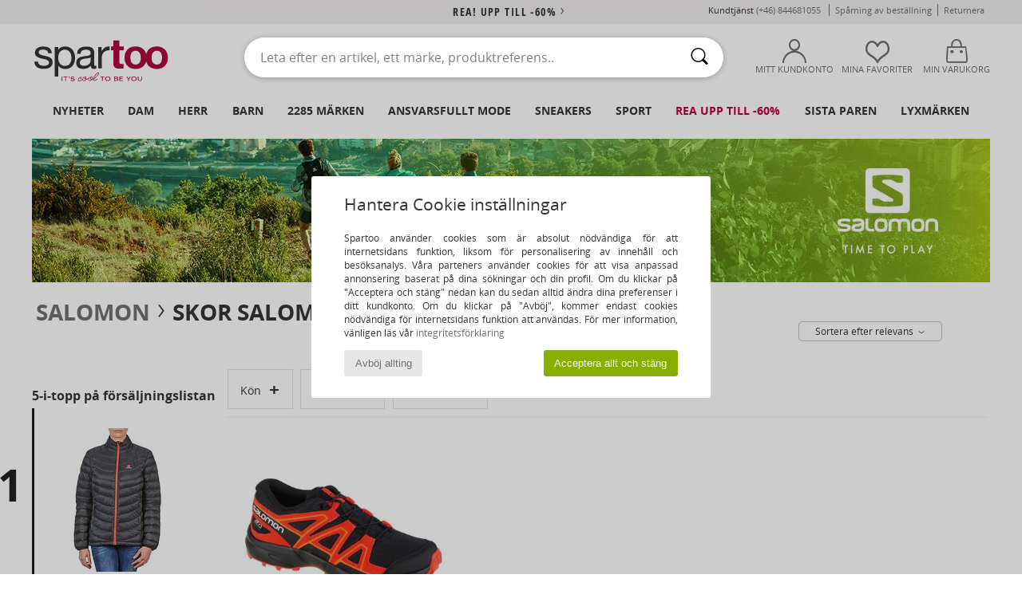

--- FILE ---
content_type: text/html; charset=UTF-8
request_url: https://www.spartoo.se/modell-66031447-Salomon-SPEEDCROSS-CSWP-J.php
body_size: 45025
content:

	<!DOCTYPE html>
		<html>
		<head>
			<meta charset="utf-8" />
			<meta name="viewport" content="width=device-width, initial-scale=1.0, minimum-scale=1.0, maximum-scale=1.0, user-scalable=no">
			<meta name="msapplication-navbutton-color" content="#C30040" />
			<meta http-equiv="Content-Type" content="text/html; charset=utf-8" /><meta name="robots" content="noodp" /><link rel="alternate" media="only screen and (max-width: 640px)" href="https://www.spartoo.se/mobile/modell-66031447-Salomon-SPEEDCROSS-CSWP-J.php" /><link rel="alternate" media="handheld" href="https://www.spartoo.se/mobile/modell-66031447-Salomon-SPEEDCROSS-CSWP-J.php" /><title>Skor Löparskor Salomon SPEEDCROSS CSWP J  - Fri frakt | Spartoo.se</title><meta name="keywords" content="spartoo, spartoo.se, Salomon
" /><meta name="description" content="Upptäck kollektionen av Salomon speedcross cswp j på SPARTOO ✓ Fri Frakt, Fria Returer ► Beställ till bästa pris dina Salomon speedcross cswp j hos SPARTOO !" />
<link rel="alternate" href="https://www.spartoo.com/modele-66031447-Salomon-SPEEDCROSS-CSWP-J.php#rst" hreflang="fr" />
<link rel="alternate" href="https://www.spartoo.co.uk/model-66031447-Salomon-SPEEDCROSS-CSWP-J.php#rst" hreflang="en-gb" />
<link rel="alternate" href="https://www.spartoo.es/modelo-66031447-Salomon-SPEEDCROSS-CSWP-J.php#rst" hreflang="es-es" />
<link rel="alternate" href="https://www.spartoo.de/Modell-66031447-Salomon-SPEEDCROSS-CSWP-J.php#rst" hreflang="de-de" />
<link rel="alternate" href="https://www.spartoo.it/modello-66031447-Salomon-SPEEDCROSS-CSWP-J.php#rst" hreflang="it-it" />
<link rel="alternate" href="https://www.spartoo.eu/model-66031447-Salomon-SPEEDCROSS-CSWP-J.php#rst" hreflang="en" />
<link rel="alternate" href="https://www.spartoo.nl/model-66031447-Salomon-SPEEDCROSS-CSWP-J.php#rst" hreflang="nl-nl" />
<link rel="alternate" href="https://www.spartoo.pl/model-66031447-Salomon-SPEEDCROSS-CSWP-J.php#rst" hreflang="pl-pl" />
<link rel="alternate" href="https://www.spartoo.se/modell-66031447-Salomon-SPEEDCROSS-CSWP-J.php#rst" hreflang="sv-se" />
<link rel="alternate" href="https://www.spartoo.dk/model-66031447-Salomon-SPEEDCROSS-CSWP-J.php#rst" hreflang="da-dk" />
<link rel="alternate" href="https://www.spartoo.fi/malli-66031447-Salomon-SPEEDCROSS-CSWP-J.php#rst" hreflang="fi-fi" />
<link rel="alternate" href="https://www.spartoo.gr/model-66031447-Salomon-SPEEDCROSS-CSWP-J.php#rst" hreflang="el-gr" />
<link rel="alternate" href="https://www.spartoo.pt/modelo-66031447-Salomon-SPEEDCROSS-CSWP-J.php#rst" hreflang="pt-pt" />
<link rel="alternate" href="https://www.spartoo.be/model-66031447-Salomon-SPEEDCROSS-CSWP-J.php#rst" hreflang="nl-be" />
<link rel="alternate" href="https://www.spartoo.cz/model-66031447-Salomon-SPEEDCROSS-CSWP-J.php#rst" hreflang="cs-cz" />
<link rel="alternate" href="https://www.spartoo.net/model-66031447-Salomon-SPEEDCROSS-CSWP-J.php#rst" hreflang="en-us" />
<link rel="alternate" href="https://www.spartoo.cn/model-66031447-Salomon-SPEEDCROSS-CSWP-J.php#rst" hreflang="" />
<link rel="alternate" href="https://www.spartoo.sk/model-66031447-Salomon-SPEEDCROSS-CSWP-J.php#rst" hreflang="sk-sk" />
<link rel="alternate" href="https://www.spartoo.hu/modell-66031447-Salomon-SPEEDCROSS-CSWP-J.php#rst" hreflang="hu-hu" />
<link rel="alternate" href="https://www.spartoo.ro/model-66031447-Salomon-SPEEDCROSS-CSWP-J.php#rst" hreflang="ro-ro" />
<link rel="alternate" href="https://www.spartoo.si/model-66031447-Salomon-SPEEDCROSS-CSWP-J.php#rst" hreflang="si-si" />
<link rel="alternate" href="https://www.spartoo.com.hr/model-66031447-Salomon-SPEEDCROSS-CSWP-J.php#rst" hreflang="hr-hr" />
<link rel="alternate" href="https://fr.spartoo.ch/modele-66031447-Salomon-SPEEDCROSS-CSWP-J.php#rst" hreflang="ch-FR" />
<link rel="alternate" href="https://de.spartoo.ch/Modell-66031447-Salomon-SPEEDCROSS-CSWP-J.php#rst" hreflang="ch-DE" />
<link rel="alternate" href="https://it.spartoo.ch/modello-66031447-Salomon-SPEEDCROSS-CSWP-J.php#rst" hreflang="ch-IT" />
		<link rel="stylesheet" href="https://imgext.spartoo.se/css/styles_desktop_SP-202601215.css" media="all" />
		<link rel="stylesheet" href="https://imgext.spartoo.se/css/css_desktop_SP_se-202601215.css" media="all" />
	<link rel="search" type="application/opensearchdescription+xml" title="www.spartoo.se" href="/searchEngine.xml" />
		<script type="text/javascript" nonce="3a414d28f68104f971636c0dca49c9e7">
			window.onerror = function (msg, err_url, line, column, error) {

				if(msg == "ResizeObserver loop limit exceeded" ||
					msg == "ResizeObserver loop completed with undelivered notifications.") {
					return;
				}

				let details = "";
				if(typeof error != "undefined" && error !== null) {
					if(typeof error.stack == "string") {
						details = error.stack;
					} else if(typeof error.toString == "function") {
						details = error.toString();
					}
				}

				var source_code = document.documentElement.innerHTML.split("\n");
				source_code.splice(line + 0, source_code.length - (line + 0));
				source_code.splice(0, line - 0);

				var post_data = "action=insert&msg=" + encodeURIComponent(msg)
					+ "&err_url=" + encodeURIComponent(err_url)
					+ "&line=" + encodeURIComponent(line)
					+ "&column=" + encodeURIComponent(column)
					+ "&error=" + encodeURIComponent(details)
					+ "&browser=" + encodeURIComponent(navigator.userAgent)
					+ "&source_code=" + encodeURIComponent(source_code.join("\n"));

				var XhrObj = new XMLHttpRequest();

				XhrObj.open("GET", "/ajax/save_javascript_error.php" + "?" + post_data);

				XhrObj.send(null);
			};
		</script>
	<script type="text/javascript" crossorigin="anonymous" src="https://imgext.spartoo.se/js/min/js_desktop_se.min-202601215.js"></script>
	<script type="text/javascript" crossorigin="anonymous" src="https://imgext.spartoo.se/js/min/js_async_se.min-202601215.js" async defer ></script>
	<script type="text/javascript" crossorigin="anonymous" src="https://imgext.spartoo.se/js/libext/jquery/jquery.produits.js"></script>
		<link rel="apple-touch-icon" sizes="180x180" href="https://imgext.spartoo.se/images/favicon/apple-touch-icon.png" />
		<link rel="icon" type="image/png" sizes="32x32" href="https://imgext.spartoo.se/images/favicon/favicon-32x32.png" />
		<link rel="icon" type="image/png" sizes="16x16" href="https://imgext.spartoo.se/images/favicon/favicon-16x16.png" />
		<link rel="manifest" href="/images/favicon/manifest.json" />
		<link rel="mask-icon" href="https://imgext.spartoo.se/images/favicon/safari-pinned-tab.svg" color="#C30040" />
		<meta name="theme-color" content="#C30040" /><style type="text/css" media="all">@import "https://imgext.spartoo.se/css/productList_SP-202601215.css";</style><script type="text/javascript">
			var size_selected = false;
			function sessionCustomer(id){
				var sessionId = parseInt(id);
				return sessionId;
			}
			var sessionId = parseInt(0)</script>
</head>

<body><div id="maskBlack" onclick="hide(document.getElementById('maskBlack'));hide(document.getElementById('size_grid'));return false;"></div>
				<a class="skip-link" href="#skip-link-anchor">Tillbaks till huvudinnehåll</a>
			<div id="popup_alert_parent"></div>
			<script>
				/**
				 * Fonction qui détermine si on met les cookies selon le choix du visiteur + gestion gtag
				 * @param  bool $allow_cookies Choix du visiteur du l'acceptation des cookies (1 ou 0)
				 */
				function verifCookies(allow_cookies){

					if(typeof gtag != "undefined") {
						if(allow_cookies == 1) {
							gtag("consent", "update", {
								"ad_storage": "granted",
								"analytics_storage": "granted",
								"ad_user_data": "granted",
								"ad_personalization": "granted"
							});
						} else {
							gtag("consent", "update", {
								"ad_storage": "denied",
								"analytics_storage": "denied",
								"ad_user_data": "denied",
								"ad_personalization": "denied"
							});
						}
					}

					if(allow_cookies == 1) {
						window.uetq = window.uetq || [];
						window.uetq.push("consent", "update", {"ad_storage": "granted"});
					} else {
						window.uetq = window.uetq || [];
						window.uetq.push("consent", "update", {"ad_storage": "denied"});
					}

					// #1208822 - Activation des tags
					if(allow_cookies == 1 && typeof load_tag === "function") {
						load_tag();
						setTimeout(unload_tag, SP.tags.timeout);
					}

					if($.ajax) {
						$.ajax({
							type: "GET",
							url: "../ajax/allow_cookies.php",
							data: "allow_cookies=" + allow_cookies
						}).done(function(result) {
							$(".cookies_info").hide();
						});
					} else {
						$(".cookies_info").hide();
					}
				}
			</script>


			<div class="cookies_info">
				<div class="cookies_info-pop">
					<div class="cookies_info-pop-title">Hantera Cookie inställningar</div>
					<div class="cookies_info-pop-text">Spartoo använder cookies som är absolut nödvändiga för att internetsidans funktion, liksom för personalisering av innehåll och besöksanalys. Våra parteners använder cookies för att visa anpassad annonsering baserat på dina sökningar och din profil. Om du klickar på "Acceptera och stäng" nedan kan du sedan alltid ändra dina preferenser i ditt kundkonto. Om du klickar på "Avböj", kommer endast cookies nödvändiga för internetsidans funktion att användas. För mer information, vänligen läs vår <a href="https://www.spartoo.se/cnil.php">integritetsförklaring</a></div>
					<div class="cookies_info-pop-buttons">
						<button class="cookies_info-pop-buttons-refuse" onclick="javascript:verifCookies(0);">Avböj allting</button>
						<button class="cookies_info-pop-buttons-accept" onclick="javascript:verifCookies(1);">Acceptera allt och stäng</button>
					</div>
				</div>
			</div><script>
			const TEXT_SEARCH_SUGGESTIONS = "S\u00f6kf\u00f6rslag";
			const TEXT_SEARCH_BEST_SALES = "B\u00e4sts\u00e4ljare";
		</script>
			<script>
				$(
					function(){
						SP.HeaderFront.header_services_init([{"index":"<a href=\"rea.php\">rea! upp till -60%<i class=\"icon-flecheDroite\"><\/i><\/a>"},{"index":"Fri frakt och fri retur"}], 0, 105);
					}
				);
			</script><div id="header_services"><div></div></div><div id="parent">
			<script type="text/javascript">
				function timer_op_right() {}
			</script>
				<header id="header">
					<div class="topLine">
						<div>
							<span>
							Kundtjänst&nbsp;
							<a id="callNumber" href="tel:(+46) 844681055">(+46) 844681055<span id="call_horaires">Måndag, tisdag, torsdag och fredag : från 8:30-17:00
Onsdag : från 8:30-13:00 och från 14:00-16:30</span></a>&nbsp;
							</span>
							<a href="https://www.spartoo.se/konto.php?commande=1" >Spårning av beställning</a>
							<a href="javascript:faq_popup('retour');">Returnera</a>
							
							
							
						</div>
					</div>
						<div class="header_top">
					<a href="/" class="logo">
						<img src="https://imgext.spartoo.se/includes/languages/swedish/images/topLogo.svg" alt="Spartoo" />
					</a>
						<form  class="searchContainer search headerSearch" action="search.php" method="get" id="form_search"><input class="headerSearchBar" type="text" name="keywords" id="keywords_field" autocomplete="off" value="" onfocus="completeSearchEngine();" onclick="displayDefaultResults();" placeholder="Leta efter en artikel, ett märke, produktreferens.."  /><button id="submit_search" class="valid_search" type="submit" aria-label="Sök"><i class="icon-rechercher"></i></button>
						</form>
						<div class="headerOptions">
							<div class="headerOption">

								<a href="https://www.spartoo.se/konto.php" ><i class="icon-persoCompte "></i>Mitt kundkonto</a></div><div class="headerOption">
				<a href="https://www.spartoo.se/wishList_sp.php"><i class="icon-coeur"></i>Mina favoriter</a></div>			<div class="headerOption" onmouseover="if(typeof(get_panier_hover) != 'undefined'){get_panier_hover();}">
								<a href="varukorg.php"><i class="icon-panier"></i>Min varukorg</a><div id="topPanier">
								</div>
							</div>
						</div>
					</div>
				</header>
		
		<nav id="nav"><ul id="onglets" onmouseover="if(typeof SP != 'undefined' && typeof SP.front != 'undefined' && typeof SP.front.lazyLoader != 'undefined'){ SP.front.lazyLoader.lazyHeader(); }"><div style="width:calc((100% - 1200px)/2);"></div>
			<li><a href="skor-ny-kollektion.php" >Nyheter</a>
				<div id="menuGlobal">
					<div>
						<div class="headerMenu_linkListTitle"><a href="skor-ny-kollektion-dam.php" >Dam</a></div>
						<div class="listLiens_specialLink_newF" style="background: url(https://imgext.spartoo.se/images//header_menu_new_sprite_ah---20251215.jpg) no-repeat 0 0;"></div>
						<div><a href="skor-ny-kollektion-dam.php" >Höst- och vinterkollektion</a></div>
						<a href="skor-ny-kollektion-dam-skor.php" >Nya skor</a><br />
						<a href="skor-ny-kollektion-dam-textil.php" >Nya kläder</a><br />
						<a href="skor-ny-kollektion-dam-vaskor.php" >Nya väskor</a><br />&nbsp;<br />
						<a href="veckans-nyheter-dam.php" >Veckans nyheter</a> <br />
						<a href="manadens-nyheter-dam.php" >Månadens nyheter</a> <br />
						<div><a href="BRA-PRIS-st-11982-0-dam.php" >Vårt Dam-utbud för under 600 kr  <i class="icon-flecheDroite"></i></a></div>
						<div><a href="skor-ny-kollektion-dam.php" >Säsongens alla nyheter</a> <i class="icon-flecheDroite"></i></div>
					</div><div>
						<div class="headerMenu_linkListTitle"><a href="skor-ny-kollektion-herr.php" >Herr</a></div>
						<div class="listLiens_specialLink_newH" style="background: url(https://imgext.spartoo.se/images//header_menu_new_sprite_ah---20251215.jpg) no-repeat 0 -87px;"></div>
						<div><a href="skor-ny-kollektion-herr.php" >Höst- och vinterkollektion</a></div>
						<a href="skor-ny-kollektion-herr-skor.php" >Nya skor</a><br />
						<a href="skor-ny-kollektion-herr-textil.php" >Nya kläder</a><br />
						<a href="skor-ny-kollektion-herr-vaskor.php" >Nya väskor</a><br />&nbsp;<br />
						<a href="veckans-nyheter-herr.php" >Veckans nyheter</a><br/>
						<a href="manadens-nyheter-herr.php" >Månadens nyheter</a><br />
						<div><a href="BRA-PRIS-st-11982-0-herr.php" >Vårt Herr-utbud för under 600 kr  <i class="icon-flecheDroite"></i></a></div>
						<div><a href="skor-ny-kollektion-herr.php" >Säsongens alla nyheter</a> <i class="icon-flecheDroite"></i></div>
					</div><div>
						<div class="headerMenu_linkListTitle"><a href="skor-ny-kollektion-barn.php" >Barn</a></div>
						<div class="listLiens_specialLink_newK" style="background: url(https://imgext.spartoo.se/images//header_menu_new_sprite_ah---20251215.jpg) no-repeat 0 -174px;"></div>
						<div><a href="skor-ny-kollektion-barn.php" >Höst- och vinterkollektion</a></div>
						<a href="skor-ny-kollektion-barn-skor.php" >Nya skor</a><br />
						<a href="skor-ny-kollektion-barn-textil.php" >Nya kläder</a><br />
						<a href="skor-ny-kollektion-barn-vaskor.php" >Nya väskor</a><br />&nbsp;<br />
						<a href="veckans-nyheter-barn.php" >Veckans nyheter</a><br/>
						<a href="manadens-nyheter-barn.php" >Månadens nyheter</a> <br />
						<div><a href="BRA-PRIS-st-11982-0-barn.php" >Vårt Barn-utbud för under 600 kr  <i class="icon-flecheDroite"></i></a></div>
						<div><a href="skor-ny-kollektion-barn.php" >Säsongens alla nyheter</a> <i class="icon-flecheDroite"></i></div>
					</div><div>
						<div class="headerMenu_linkListTitle"><a href="lyxvaror.php?classement=NEW_PRODUCTS" >Lyxmärken</a></div>
						<div class="listLiens_specialLink_newK" style="background: url(https://imgext.spartoo.se/images//header_menu_luxe---20251215.jpg) no-repeat 0 0;"></div>
						<div><a href="lyxvaror.php?classement=NEW_PRODUCTS" >Höst- och vinterkollektion</a></div>
						<a href="lyxvaror-skor.php?classement=NEW_PRODUCTS" >Nya skor</a><br />
						<a href="lyxvaror-textil.php?classement=NEW_PRODUCTS" >Nya kläder</a><br />
						<a href="lyxvaror-vaskor.php?classement=NEW_PRODUCTS" >Nya väskor</a><br />
						<br />
						<br /><br /><br />
						<div><a href="lyxvaror.php?classement=NEW_PRODUCTS" >Säsongens alla nyheter</a> <i class="icon-flecheDroite"></i></div>
					</div><div><div class="headerMenu_linkListTitle"><a href="Trendigt mode.php?filterGender=f">Inspiration Dam</a></div><a href="Trendigt-mode.php?tendance_id=32169" >Nyanser av brunt</a><br /><a href="Trendigt-mode.php?tendance_id=32121" >Cool tjej</a><br /><a href="Trendigt-mode.php?tendance_id=32073" >Skandinavisk stil</a><br /><a href="Trendigt-mode.php?tendance_id=32025" >Oförglömliga kvällar</a><br /><div class="headerMenu_linkListTitle"><a href="Trendigt mode.php?filterGender=h" class="header_gender_trend_link">Inspiration Herr</a></div><a href="Trendigt-mode.php?tendance_id=32193" >Varma stickade plagg</a><br /><a href="Trendigt-mode.php?tendance_id=32145" >Tröjäsäsongen</a><br /><a href="Trendigt-mode.php?tendance_id=32097" >Stadsnomad</a><br /><a href="Trendigt-mode.php?tendance_id=32049" >Party Time</a><br />
					<a href="service_cadeau.php" class="header_carteKdo" style="margin-top:20px;">
						<img class="lazyHeader" src="https://imgext.spartoo.se/images/trans.gif" data-original="https://imgext.spartoo.se/images/header_menu_carteKdo.gif" alt="Ge bort lite mode i present" />
						Presentkort
					</a>
				</div>
			</div>
		</li>
		<li><a href="dam.php">Dam</a>
			<div id="menuFemme"><div>
					<div class="headerMenu_linkListTitle"><a href="damskor.php" >Damskor</a></div>
					<a href="sneakers-dam-st-10217-10157-0.php" ><i class="icon-sneakers"></i> Sneakers</a><br /><a href="Hoga-cityskor-dam-st-10217-10127-0.php" ><i class="icon-boots"></i> Höga cityskor</a><br /><a href="Slip-in-Traskor-dam-st-10217-10139-0.php" ><i class="icon-mules"></i> Slip-in / Träskor</a><br /><a href="Stovlar-dam-st-10217-10124-0.php" ><i class="icon-bottes"></i> Stövlar</a><br /><a href="Tofflor-dam-st-10217-10141-0.php" ><i class="icon-chaussons"></i> Tofflor</a><br /><a href="sandaler-dam-st-10217-10148-0.php" ><i class="icon-sandales"></i> Sandaler</a><br /><a href="Flip-flops-dam-st-10217-10155-0.php" ><i class="icon-tongs"></i> Flip-flops</a><br /><a href="Sportskor-dam-st-10217-10005-0.php" ><i class="icon-sport"></i> Sportskor</a><br /><a href="Pumps-dam-st-10217-10134-0.php" ><i class="icon-escarpins"></i> Pumps</a><br /><a href="Loafers-et-Seglarskor-dam-st-10217-10129-0.php" ><i class="icon-mocassins"></i> Loafers & Seglarskor</a><br /><a href="Snorskor-et-Lagskor-dam-st-10217-10156-0.php" ><i class="icon-derbies"></i> Snörskor & Lågskor</a><br /><a href="ballerinor-dam-st-10217-10119-0.php" ><i class="icon-ballerines"></i> Ballerinor</a><br />
					<div><a href="BRA-PRIS-st-11982-0-dam-skor.php" >Damskor för under 600 kr  <i class="icon-flecheDroite"></i></a></div>
					<div><a href="damskor.php" >Hela kollektionen damskor <i class="icon-flecheDroite"></i></a></div>
				</div><div>
					<div class="headerMenu_linkListTitle"><a href="klader-dam.php" >Damkläder</a></div>
					<a href="Ytterplagg-dam-st-10617-10168-0.php" ><i class="icon-manteaux"></i> Ytterplagg</a><br /><a href="Joggingbyxor-och-sportoverall-dam-st-10617-10997-0.php" ><i class="icon-joggings"></i> Joggingbyxor och sportoverall</a><br /><a href="T-shirts-ET-Piketrojor-dam-st-10617-10170-0.php" ><i class="icon-tshirt"></i> T-shirts & Pikétröjor</a><br /><a href="Jeans-dam-st-10617-10176-0.php" ><i class="icon-jeans"></i> Jeans</a><br /><a href="Collegetrojor-ET-Fleecetrojor-dam-st-10617-10801-0.php" ><i class="icon-sweats"></i> Collegetröjor & Fleecetröjor</a><br /><a href="Trojor-ET-Koftor-dam-st-10617-10171-0.php" ><i class="icon-pulls"></i> Tröjor & Koftor</a><br /><a href="Klanningar-dam-st-10617-10515-0.php" ><i class="icon-robes"></i> Klänningar</a><br /><a href="Leggings-dam-st-10617-10203-0.php" ><i class="icon-leggings"></i> Leggings</a><br /><a href="Jackor-dam-st-10617-10174-0.php" ><i class="icon-vestes"></i> Jackor</a><br /><a href="Skjortor-dam-st-10617-10166-0.php" ><i class="icon-chemises"></i> Skjortor</a><br /><a href="Nattklader-dam-st-10617-9988-0.php" ><i class="icon-pyjamas"></i> Nattkläder</a><br /><a href="Byxor-dam-st-10617-10179-0.php" ><i class="icon-pantalons"></i> Byxor</a><br />
					<div><a href="BRA-PRIS-st-11982-0-dam-textil.php" >Damkläder för under 600 kr  <i class="icon-flecheDroite"></i></a></div>
					<div><a href="klader-dam.php" >Hela kollektionen damkläder <i class="icon-flecheDroite"></i></a></div>
				</div><div>
					<div class="headerMenu_linkListTitle"><a href="Underklader-st-11474-0-dam.php" >Underkläder Dam</a></div>
					<a href="Trosor-ET-underdelar-dam-st-11474-11392-0.php" ><i class="icon-slips"></i> Trosor & underdelar</a><br /><a href="Andra-typer-av-underklader-dam-st-11474-11393-0.php" ><i class="icon-underwear"></i> Andra typer av underkläder</a><br /><a href="Bh-ET-toppar-dam-st-11474-10191-0.php" ><i class="icon-soutifs"></i> Bh & toppar</a><br />
					<br />
					<div class="headerMenu_linkListTitle"><a href="vaskor-dam.php" >Damväskor</a></div>
					<a href="Ryggsackar-dam-st-10568-10162-0.php" ><i class="icon-sacados"></i> Ryggsäckar</a><br /><a href="Resvaskor-dam-st-10568-10215-0.php" ><i class="icon-valise"></i> Resväskor</a><br /><a href="Handvaskor-dam-st-10568-10160-0.php" ><i class="icon-sacamain"></i> Handväskor</a><br /><a href="Shoppingvaskor-dam-st-10568-10674-0.php" ><i class="icon-cabas"></i> Shoppingväskor</a><br /><a href="axelremsvaskor-dam-st-10568-10147-0.php" ><i class="icon-bandouliere"></i> Axelremsväskor</a><br /><a href="Smavaskor-dam-st-10568-10677-0.php" ><i class="icon-pochette"></i> Småväskor</a><br /><a href="Sportvaskor-dam-st-10568-10146-0.php" ><i class="icon-sacsport"></i> Sportväskor</a><br />
					<div><a href="BRA-PRIS-st-11982-0-dam-vaskor.php" >Väskor Dam för under 600 kr  <i class="icon-flecheDroite"></i></a></div>
					<div><a href="vaskor-dam.php" >Hela kollektionen damväskor <i class="icon-flecheDroite"></i></a></div>
				</div><div>
					<div class="headerMenu_linkListTitle"><a href="sportsko-dam.php#rst">Sport</a></div>
					<a href="Sportskor-dam-st-2-10005-0.php" ><i class="icon-sport"></i> Sportskor</a><br /><a href="sneakers-dam-st-2-10157-0.php" ><i class="icon-sneakers"></i> Sneakers</a><br /><a href="Slip-in-Traskor-dam-st-2-10139-0.php" ><i class="icon-mules"></i> Slip-in / Träskor</a><br /><a href="Accessoarer-textil-dam-st-2-10161-0.php" > Accessoarer textil</a><br /><a href="Sportvaskor-dam-st-2-10146-0.php" ><i class="icon-sacsport"></i> Sportväskor</a><br />
					<br /><div class="headerMenu_linkListTitle"><a href="lyxvaror.php">Lyxmärken</a></div>
					<a href="sneakers-dam-st-10641-10157-0.php" ><i class="icon-sneakers"></i> Sneakers</a><br /><a href="Tofflor-dam-st-10641-10141-0.php" ><i class="icon-chaussons"></i> Tofflor</a><br /><a href="Hoga-cityskor-dam-st-10641-10127-0.php" ><i class="icon-boots"></i> Höga cityskor</a><br /><a href="Slip-in-Traskor-dam-st-10641-10139-0.php" ><i class="icon-mules"></i> Slip-in / Träskor</a><br /><a href="T-shirts-ET-Piketrojor-dam-st-10641-10170-0.php" ><i class="icon-tshirt"></i> T-shirts & Pikétröjor</a><br /><a href="Loafers-et-Seglarskor-dam-st-10641-10129-0.php" ><i class="icon-mocassins"></i> Loafers & Seglarskor</a><br />
				</div><div>
					<div class="headerMenu_linkListTitle"><a href="marques.php">Utvalda varumärken</a></div>
					<a href="birkenstock-dam.php" >BIRKENSTOCK</a><br /><a href="Dr.-Martens-b76-dam.php" >Dr. Martens</a><br /><a href="skechers-dam.php" >Skechers</a><br /><a href="UGG-b409-dam.php" >UGG</a><br /><a href="adidas-dam.php" >adidas</a><br />
					<br />
					<div class="headerMenu_linkListTitle" style="font-family: OpenSansCond, Arial, sans-serif;">Se utbudet</div>
					<a href="Made-in-Europe-st-11584-0-dam.php" ><img src="https://imgext.spartoo.se/images//flags_alt/flag_eu.png" width="15" alt="Made in Europe" /> Made in Europe</a><br />
					<a href="skor-stora-storlekar-dam.php" >Större storlekar</a><br />
					<a href="trendsko-dam.php" >Streetwear</a><br />
					<a href="sko-miljovanlig-dam.php" ><i class="icon-eco" style="color: #428863;"></i> Eko-ansvarsfullt</a><br />
					<div class="headerMenu_linkListTitle"><a href="Trendigt mode.php?filterGender=f" class="header_gender_trend_link">Inspiration</a></div>
					<a href="service_cadeau.php" class="header_carteKdo" style="margin-top:20px;">
						<img class="lazyHeader" src="https://imgext.spartoo.se/images/trans.gif" data-original="https://imgext.spartoo.se/images/header_menu_carteKdo.gif" alt="Ge bort lite mode i present" />
						Presentkort
					</a>
				</div></div>
		</li>
		<li><a href="herr.php">Herr</a>
			<div id="menuHomme">
				<div>
					<div class="headerMenu_linkListTitle"><a href="herrskor.php" >Herrskor</a></div>
					<a href="sneakers-herr-st-10218-10157-0.php" ><i class="icon-sneakers"></i> Sneakers</a><br /><a href="Hoga-cityskor-herr-st-10218-10127-0.php" ><i class="icon-boots"></i> Höga cityskor</a><br /><a href="Sportskor-herr-st-10218-10005-0.php" ><i class="icon-sport"></i> Sportskor</a><br /><a href="Slip-in-Traskor-herr-st-10218-10139-0.php" ><i class="icon-mules"></i> Slip-in / Träskor</a><br /><a href="Tofflor-herr-st-10218-10141-0.php" ><i class="icon-chaussons"></i> Tofflor</a><br /><a href="Stovlar-herr-st-10218-10124-0.php" ><i class="icon-bottes"></i> Stövlar</a><br /><a href="Snorskor-et-Lagskor-herr-st-10218-10156-0.php" ><i class="icon-derbies"></i> Snörskor & Lågskor</a><br /><a href="sandaler-herr-st-10218-10148-0.php" ><i class="icon-sandales"></i> Sandaler</a><br /><a href="Flip-flops-herr-st-10218-10155-0.php" ><i class="icon-tongs"></i> Flip-flops</a><br /><a href="Slip-on-skor-herr-st-10218-10152-0.php" ><i class="icon-slipon"></i> Slip-on-skor</a><br /><a href="Loafers-et-Seglarskor-herr-st-10218-10129-0.php" ><i class="icon-mocassins"></i> Loafers & Seglarskor</a><br /><a href="skate-skor-herr-st-10218-10150-0.php" ><i class="icon-skate"></i> Skateskor</a><br />
					<div><a href="BRA-PRIS-st-11982-0-herr-skor.php" >Herrskor för under 600 kr  <i class="icon-flecheDroite"></i></a></div>
					<div><a href="herrskor.php" >Hela kollektionen herrskor <i class="icon-flecheDroite"></i></a></div>
				</div><div>
					<div class="headerMenu_linkListTitle"><a href="klader-herr.php" >Herrkläder</a></div>
					<a href="Collegetrojor-ET-Fleecetrojor-herr-st-10617-10801-0.php" ><i class="icon-sweats"></i> Collegetröjor & Fleecetröjor</a><br /><a href="T-shirts-ET-Piketrojor-herr-st-10617-10170-0.php" ><i class="icon-tshirt"></i> T-shirts & Pikétröjor</a><br /><a href="Jeans-herr-st-10617-10176-0.php" ><i class="icon-jeans"></i> Jeans</a><br /><a href="Jackor-herr-st-10617-10174-0.php" ><i class="icon-vestes"></i> Jackor</a><br /><a href="Joggingbyxor-och-sportoverall-herr-st-10617-10997-0.php" ><i class="icon-joggings"></i> Joggingbyxor och sportoverall</a><br /><a href="Ytterplagg-herr-st-10617-10168-0.php" ><i class="icon-manteaux"></i> Ytterplagg</a><br /><a href="Skjortor-herr-st-10617-10166-0.php" ><i class="icon-chemises"></i> Skjortor</a><br /><a href="Byxor-herr-st-10617-10179-0.php" ><i class="icon-pantalons"></i> Byxor</a><br /><a href="Trojor-ET-Koftor-herr-st-10617-10171-0.php" ><i class="icon-pulls"></i> Tröjor & Koftor</a><br /><a href="Nattklader-herr-st-10617-9988-0.php" ><i class="icon-pyjamas"></i> Nattkläder</a><br /><a href="Shorts-herr-st-10617-10181-0.php" ><i class="icon-bermudas"></i> Shorts</a><br /><a href="Badklader-herr-st-10617-10193-0.php" ><i class="icon-maillotsbain"></i> Badbyxor och badkläder</a><br />
					<div><a href="BRA-PRIS-st-11982-0-herr-textil.php" >Herrkläder för under 600 kr  <i class="icon-flecheDroite"></i></a></div>
					<div><a href="klader-herr.php" >Hela kollektionen herrkläder <i class="icon-flecheDroite"></i></a></div>
				</div><div>
					<div class="headerMenu_linkListTitle"><a href="Underklader-st-11474-0-herr.php" >Underkläder Herr</a></div>
					<a href="Boxershorts-herr-st-11474-10185-0.php" ><i class="icon-boxers"></i> Boxershorts</a><br /><a href="Kalsonger-herr-st-11474-10187-0.php" ><i class="icon-calecons"></i> Kalsonger</a><br /><a href="Briefs-herr-st-11474-10190-0.php" ><i class="icon-slips"></i> Briefs</a><br />
					<br />
					<div class="headerMenu_linkListTitle"><a href="vaskor-herr.php" >Herrväskor</a></div>
					<a href="Ryggsackar-herr-st-10568-10162-0.php" ><i class="icon-sacados"></i> Ryggsäckar</a><br /><a href="Resvaskor-herr-st-10568-10215-0.php" ><i class="icon-valise"></i> Resväskor</a><br /><a href="Smavaskor-herr-st-10568-10677-0.php" ><i class="icon-pochette"></i> Småväskor</a><br /><a href="Resbagar-herr-st-10568-10213-0.php" ><i class="icon-valise"></i> Resbagar</a><br /><a href="Sportvaskor-herr-st-10568-10146-0.php" ><i class="icon-sacsport"></i> Sportväskor</a><br /><a href="Portfoljer-herr-st-10568-10683-0.php" ><i class="icon-portedoc"></i> Portföljer</a><br /><a href="Shoppingvaskor-herr-st-10568-10674-0.php" ><i class="icon-cabas"></i> Shoppingväskor</a><br />
					<div><a href="BRA-PRIS-st-11982-0-herr-vaskor.php" >Väskor Herr för under 600 kr  <i class="icon-flecheDroite"></i></a></div>
					<div><a href="vaskor-herr.php" >Hela kollektionen herrväskor <i class="icon-flecheDroite"></i></a></div>
				</div><div>
					<div class="headerMenu_linkListTitle">
						<a href="sportsko-herr.php#rst">
							Sport
						</a>
					</div>
					<a href="Sportskor-herr-st-2-10005-0.php" ><i class="icon-sport"></i> Sportskor</a><br /><a href="sneakers-herr-st-2-10157-0.php" ><i class="icon-sneakers"></i> Sneakers</a><br /><a href="Resbagar-herr-st-2-10213-0.php" ><i class="icon-valise"></i> Resbagar</a><br /><a href="Joggingbyxor-och-sportoverall-herr-st-2-10997-0.php" ><i class="icon-joggings"></i> Joggingbyxor och sportoverall</a><br /><a href="Accessoarer-textil-herr-st-2-10161-0.php" > Accessoarer textil</a><br />
					<br /><div class="headerMenu_linkListTitle"><a href="lyxvaror.php">Lyxmärken</a></div>
					<a href="Collegetrojor-ET-Fleecetrojor-herr-st-10641-10801-0.php" ><i class="icon-sweats"></i> Collegetröjor & Fleecetröjor</a><br /><a href="sneakers-herr-st-10641-10157-0.php" ><i class="icon-sneakers"></i> Sneakers</a><br /><a href="Tofflor-herr-st-10641-10141-0.php" ><i class="icon-chaussons"></i> Tofflor</a><br /><a href="Boxershorts-herr-st-10641-10185-0.php" ><i class="icon-boxers"></i> Boxershorts</a><br /><a href="T-shirts-ET-Piketrojor-herr-st-10641-10170-0.php" ><i class="icon-tshirt"></i> T-shirts & Pikétröjor</a><br /><a href="Accessoarer-textil-herr-st-10641-10161-0.php" > Accessoarer textil</a><br />

				</div><div>
					<div class="headerMenu_linkListTitle"><a href="marques.php">Utvalda varumärken</a></div>
					<a href="birkenstock-herr.php" >BIRKENSTOCK</a><br /><a href="Converse-b5-herr.php" >Converse</a><br /><a href="Dr.-Martens-b76-herr.php" >Dr. Martens</a><br /><a href="New-Balance-b337-herr.php" >New Balance</a><br /><a href="adidas-herr.php" >adidas</a><br />
					<br />
					<div class="headerMenu_linkListTitle" style="font-family: OpenSansCond, Arial, sans-serif;">Se utbudet</div>
					<a href="Made-in-Europe-st-11584-0-herr.php" >
						<img src="https://imgext.spartoo.se/images//flags_alt/flag_eu.png" width="15" alt="Made in Europe" /> Made in Europe
					</a><br />
					<a href="skor-stora-storlekar-herr.php" >
						Större storlekar
					</a><br />
					<a href="trendsko-herr.php" >
						Streetwear
					</a><br />
					<a href="sko-miljovanlig-herr.php" >
						<i class="icon-eco" style="color: #428863;"></i> Eko-ansvarsfullt
					</a><br />
					<div class="headerMenu_linkListTitle">
						<a href="Trendigt mode.php?filterGender=h" class="header_gender_trend_link">
							Inspiration
						</a>
					</div>
					<a href="service_cadeau.php" class="header_carteKdo" style="margin-top:20px;">
						<img class="lazyHeader" src="https://imgext.spartoo.se/images/trans.gif" data-original="https://imgext.spartoo.se/images/header_menu_carteKdo.gif" alt="Ge bort lite mode i present" />
						Presentkort
					</a>
				</div>
			</div>
		</li>
		<li><a href="barn.php">Barn</a>
			<div id="menuEnfant">
				<div>
					<div class="headerMenu_linkListTitle"><a href="baby.php" >Baby (0-2 år)</a></div>
					<a href="sneakers-st-32-10157.php" ><i class="icon-sneakers"></i> Sneakers</a><br /><a href="sandaler-st-32-10148.php" ><i class="icon-sandales"></i> Sandaler</a><br /><a href="Stovlar-st-32-10124.php" ><i class="icon-bottes"></i> Stövlar</a><br /><a href="Hoga-cityskor-st-32-10127.php" ><i class="icon-boots"></i> Höga cityskor</a><br /><a href="Sportskor-st-32-10005.php" ><i class="icon-sport"></i> Sportskor</a><br />
					<a href="Set-st-32-9990.php" > Set</a><br /><a href="T-shirts-ET-Piketrojor-st-32-10170.php" ><i class="icon-tshirt"></i> T-shirts & Pikétröjor</a><br /><a href="Nattklader-st-32-9988.php" ><i class="icon-pyjamas"></i> Nattkläder</a><br />
					<br /><br />
					<div><a href="BRA-PRIS-st-11982-0-barn.php" >Vårt utbud för under 600 kr  <i class="icon-flecheDroite"></i></a></div>
					<div><a href="baby-skor.php" >Alla skor <i class="icon-flecheDroite"></i></a></div>
					<div><a href="baby-textil.php" >Alla kläder <i class="icon-flecheDroite"></i></a></div>
					<div><a href="baby-vaskor.php" >Alla väskor <i class="icon-flecheDroite"></i></a></div>
				</div><div>
					<div class="headerMenu_linkListTitle"><a href="val-barn.php" >Barn (2-12 år)</a></div>
					<a href="sneakers-st-33-10157.php" ><i class="icon-sneakers"></i> Sneakers</a><br /><a href="Stovlar-st-33-10124.php" ><i class="icon-bottes"></i> Stövlar</a><br /><a href="Tofflor-st-33-10141.php" ><i class="icon-chaussons"></i> Tofflor</a><br /><a href="Hoga-cityskor-st-33-10127.php" ><i class="icon-boots"></i> Höga cityskor</a><br /><a href="Slip-in-Traskor-st-33-10139.php" ><i class="icon-mules"></i> Slip-in / Träskor</a><br />
					<a href="T-shirts-ET-Piketrojor-st-33-10170.php" ><i class="icon-tshirt"></i> T-shirts & Pikétröjor</a><br /><a href="Collegetrojor-ET-Fleecetrojor-st-33-10801.php" ><i class="icon-sweats"></i> Collegetröjor & Fleecetröjor</a><br /><a href="Joggingbyxor-och-sportoverall-st-33-10997.php" ><i class="icon-joggings"></i> Joggingbyxor och sportoverall</a><br />
					<a href="Skolvaskor-st-33-10610.php" ><i class="icon-cartable"></i> Skolväskor</a><br /><a href="Ryggsackar-st-33-10162.php" ><i class="icon-sacados"></i> Ryggsäckar</a><br />
					<div><a href="BRA-PRIS-st-11982-0-barn.php" >Vårt utbud för under 600 kr  <i class="icon-flecheDroite"></i></a></div>
					<div><a href="val-barn-skor.php" >Alla skor <i class="icon-flecheDroite"></i></a></div>
					<div><a href="val-barn-textil.php" >Alla kläder <i class="icon-flecheDroite"></i></a></div>
					<div><a href="val-barn-vaskor.php" >Alla väskor <i class="icon-flecheDroite"></i></a></div>
				</div><div>
					<div class="headerMenu_linkListTitle"><a href="ungdom.php" >Ungdomar (12-16 år)</a></div>
					<a href="sneakers-st-34-10157.php" ><i class="icon-sneakers"></i> Sneakers</a><br /><a href="Hoga-cityskor-st-34-10127.php" ><i class="icon-boots"></i> Höga cityskor</a><br /><a href="Stovlar-st-34-10124.php" ><i class="icon-bottes"></i> Stövlar</a><br /><a href="Sportskor-st-34-10005.php" ><i class="icon-sport"></i> Sportskor</a><br /><a href="sandaler-st-34-10148.php" ><i class="icon-sandales"></i> Sandaler</a><br />
					<a href="T-shirts-ET-Piketrojor-st-34-10170.php" ><i class="icon-tshirt"></i> T-shirts & Pikétröjor</a><br /><a href="Joggingbyxor-och-sportoverall-st-34-10997.php" ><i class="icon-joggings"></i> Joggingbyxor och sportoverall</a><br /><a href="Badklader-st-34-10193.php" ><i class="icon-maillotsbain"></i> Badbyxor och badkläder</a><br />
					<a href="Ryggsackar-st-34-10162.php" ><i class="icon-sacados"></i> Ryggsäckar</a><br /><a href="Pennskrin-Sminkvaskor-st-34-10566.php" ><i class="icon-trousse"></i> Pennskrin / Sminkväskor</a><br />
					<div><a href="BRA-PRIS-st-11982-0-barn.php" >Vårt utbud för under 600 kr  <i class="icon-flecheDroite"></i></a></div>
					<div><a href="ungdom-skor.php" >Alla skor <i class="icon-flecheDroite"></i></a></div>
					<div><a href="ungdom-textil.php" >Alla kläder <i class="icon-flecheDroite"></i></a></div>
					<div><a href="ungdom-vaskor.php" >Alla väskor <i class="icon-flecheDroite"></i></a></div>
				</div>
				<div>
					<div class="headerMenu_linkListTitle"><a href="marques.php">Utvalda varumärken</a></div>
					<a href="Chicco-b1141-barn.php" >Chicco</a><br /><a href="Citrouille-et-Compagnie-b1154-barn.php" >Citrouille et Compagnie</a><br /><a href="Converse-b5-barn.php" >Converse</a><br /><a href="Easy-Peasy-b7936-barn.php" >Easy Peasy</a><br /><a href="Fila-b1615-barn.php" >Fila</a><br /><a href="GBB-b487-barn.php" >GBB</a><br /><a href="Havaianas-b333-barn.php" >Havaianas</a><br /><a href="Little-Mary-b806-barn.php" >Little Mary</a><br /><a href="ralph-lauren-barn.php" >Polo Ralph Lauren</a><br /><a href="skechers-barn.php" >Skechers</a><br /><a href="Sorel-b91-barn.php" >Sorel</a><br /><a href="UGG-b409-barn.php" >UGG</a><br /><a href="adidas-barn.php" >adidas</a><br />
					<div><a href="marken.php?gender=K" >Se alla märken för barn <i class="icon-flecheDroite"></i></a></div>
				</div><div>
					<div class="headerMenu_linkListTitle" style="font-family: OpenSansCond, Arial, sans-serif; font-size: 15px;">Dagens märke</div><a href="Citrouille-et-Compagnie-b1154.php#rst">
						<img class="lazyHeader" src="https://imgext.spartoo.se/images/trans.gif" data-original="https://imgext.spartoo.se/images/header_kids_1154---20251215.jpg" alt="Citrouille et Compagnie" />
					</a>
		<a href="service_cadeau.php" class="header_carteKdo" style="margin-top:20px;">
						<img class="lazyHeader" src="https://imgext.spartoo.se/images/trans.gif" data-original="https://imgext.spartoo.se/images/header_menu_carteKdo.gif" alt="Ge bort lite mode i present" />
						Presentkort
					</a>
				</div>
			</div>
		</li>
				<li>
					<a href="marken.php" id="headerMenuBrand">2285 Märken</a>
					<div id="menuBrand">
						<ul>
							<li>
								<p class="menuBrandDiv">Topp 100</p>
								<div id="topBrand">
									<div class="listBrand"><span class="brandLetter">A</span><br /><a href="ALOHAS-b88139.php" >ALOHAS</a><br /><a href="adidas-TERREX-b74646.php" >adidas TERREX</a><br /><a href="Aigle-b16.php" >Aigle</a><br /><a href="Airstep-b511.php" >Airstep / A.S.98</a><br /><a href="Asics-b63.php" >Asics</a><br /><a href="Asolo-b702.php" >Asolo</a><br /><span class="brandLetter">B</span><br /><a href="BOSS-b41020.php" >BOSS</a><br />
						<a href="BOTD-b29549.php" class="bestBrand">BOTD</a>
						<br>
						<a href="Betty-London-b939.php" class="bestBrand">Betty London</a>
						<br><a href="Blackstone-b176.php" >Blackstone</a><br /><a href="Blundstone-b30403.php" >Blundstone</a><br /><a href="Buffalo-b22.php" >Buffalo</a><br /><a href="Bugatti-b1634.php" >Bugatti</a><br /><a href="Bullboxer-b817.php" >Bullboxer</a><br /><span class="brandLetter">C</span><br /><a href="Calvin-Klein-Jeans-b403.php" >Calvin Klein Jeans</a><br /><a href="Camper-b32.php" >Camper</a><br /><a href="Caprice-b1330.php" >Caprice</a><br />
						<a href="Carlington-b472.php" class="bestBrand">Carlington</a>
						<br>
						<a href="Casual-Attitude-b985.php" class="bestBrand">Casual Attitude</a>
						<br><a href="Chie-Mihara-b319.php" >Chie Mihara</a><br />
									</div>
									<div class="listBrand">
						<a href="Citrouille-et-Compagnie-b1154.php" class="bestBrand">Citrouille et Compagnie</a>
						<br><a href="Clae-b1503.php" >Clae</a><br /><a href="Coach-b59002.php" >Coach</a><br /><a href="Converse-b5.php" >Converse</a><br /><a href="Crocs-b508.php" >Crocs</a><br /><span class="brandLetter">D</span><br /><a href="David-Jones-b996.php" >David Jones</a><br /><a href="Dr.-Martens-b76.php" >Dr. Martens</a><br />
						<a href="Dream-in-Green-b940.php" class="bestBrand">Dream in Green</a>
						<br><span class="brandLetter">E</span><br />
						<a href="Easy-Peasy-b7936.php" class="bestBrand">Easy Peasy</a>
						<br><a href="El-Naturalista-b43.php" >El Naturalista</a><br /><a href="Emporio-Armani-st-11503-0.php" >Emporio Armani</a><br /><a href="Emporio-Armani-EA7-st-11503-0.php" >Emporio Armani EA7</a><br /><span class="brandLetter">F</span><br />
						<a href="Fashion-brands-b68758.php" class="bestBrand">Fashion brands</a>
						<br><a href="Feiyue-b914.php" >Feiyue</a><br />
						<a href="Fericelli-b984.php" class="bestBrand">Fericelli</a>
						<br><a href="Fila-b1615.php" >Fila</a><br /><a href="Fly-London-b474.php" >Fly London</a><br /><a href="Fred-Perry-b801.php" >Fred Perry</a><br /><a href="Freeman-T.Porter-b1383.php" >Freeman T.Porter</a><br /><span class="brandLetter">G</span><br />
										</div>
										<div class="listBrand"><a href="G-Star-Raw-b1285.php" >G-Star Raw</a><br />
						<a href="GBB-b487.php" class="bestBrand">GBB</a>
						<br><a href="Giesswein-b243.php" >Giesswein</a><br /><span class="brandLetter">H</span><br /><a href="HEYDUDE-b88155.php" >HEYDUDE</a><br /><a href="HOFF-b62266.php" >HOFF</a><br /><a href="HUGO-b32280.php" >HUGO</a><br /><a href="Havaianas-b333.php" >Havaianas</a><br /><a href="Heelys-b349.php" >Heelys</a><br /><span class="brandLetter">J</span><br />
						<a href="JB-Martin-b108.php" class="bestBrand">JB Martin</a>
						<br><a href="JOTT-b58125.php" >JOTT</a><br /><a href="Jack-ET-Jones-b1483.php" >Jack & Jones</a><br /><span class="brandLetter">K</span><br /><a href="Karl-Lagerfeld-b44199.php" >Karl Lagerfeld</a><br /><a href="Kdopa-b1375.php" >Kdopa</a><br /><a href="Keen-b85.php" >Keen</a><br /><a href="Kimberfeel-b67690.php" >Kimberfeel</a><br /><span class="brandLetter">L</span><br /><a href="ralph-lauren.php" >Lauren Ralph Lauren</a><br /><a href="Le-Temps-des-Cerises-b622.php" >Le Temps des Cerises</a><br /><a href="Lemon-Jelly-b7085.php" >Lemon Jelly</a><br /><a href="Levi-s-b95.php" >Levi's</a><br />
									</div>
									<div class="listBrand">
						<a href="Little-Mary-b806.php" class="bestBrand">Little Mary</a>
						<br><a href="Lloyd-b1913.php" >Lloyd</a><br /><a href="Love-Moschino-b1539.php" >Love Moschino</a><br /><span class="brandLetter">M</span><br /><a href="MICHAEL-Michael-Kors-b2093.php" >MICHAEL Michael Kors</a><br /><a href="Meindl-b1032.php" >Meindl</a><br /><a href="Melvin-ET-Hamilton-b1932.php" >Melvin & Hamilton</a><br /><a href="Merrell-b231.php" >Merrell</a><br /><a href="Mjus-b1061.php" >Mjus</a><br />
						<a href="Moon-Boot-b692.php" class="bestBrand">Moon Boot</a>
						<br>
						<a href="Moony-Mood-b551.php" class="bestBrand">Moony Mood</a>
						<br><a href="Mou-b1566.php" >Mou</a><br /><span class="brandLetter">N</span><br />
						<a href="New-Balance-b337.php" class="bestBrand">New Balance</a>
						<br><a href="New-Rock-b26.php" >New Rock</a><br /><a href="Nike-b4.php" >Nike</a><br /><span class="brandLetter">O</span><br /><a href="Oakwood-b1812.php" >Oakwood</a><br /><a href="Only-b1500.php" >Only</a><br /><span class="brandLetter">P</span><br /><a href="Panama-Jack-b320.php" >Panama Jack</a><br /><a href="Patagonia-b671.php" >Patagonia</a><br /><a href="Pavement-b89148.php" >Pavement</a><br />
									</div>
									<div class="listBrand">
						<a href="Pellet-b1526.php" class="bestBrand">Pellet</a>
						<br><a href="Petit-Bateau-b866.php" >Petit Bateau</a><br /><a href="Philippe-Model-b49766.php" >Philippe Model</a><br /><a href="Pikolinos-b113.php" >Pikolinos</a><br />
						<a href="ralph-lauren.php" class="bestBrand">Polo Ralph Lauren</a>
						<br><span class="brandLetter">R</span><br /><a href="reebok.php" >Reebok Classic</a><br /><a href="reebok.php" >Reebok Sport</a><br /><a href="Replay-b87.php" >Replay</a><br /><a href="Rieker-b785.php" >Rieker</a><br /><span class="brandLetter">S</span><br /><a href="Schott-b1463.php" >Schott</a><br /><a href="Sebago-b226.php" >Sebago</a><br /><a href="See-by-Chloe-b1379.php" >See by Chloé</a><br /><a href="Shepherd-b1517.php" >Shepherd</a><br />
						<a href="So-Size-b1542.php" class="bestBrand">So Size</a>
						<br>
						<a href="Sorel-b91.php" class="bestBrand">Sorel</a>
						<br><a href="Steve-Madden-b494.php" >Steve Madden</a><br /><a href="Superdry-b1518.php" >Superdry</a><br /><a href="Superga-b115.php" >Superga</a><br /><span class="brandLetter">T</span><br /><a href="TUK-b277.php" >TUK</a><br /><a href="Tamaris-b595.php" >Tamaris</a><br />
									</div>
									<div class="listBrand"><a href="Teva-b1153.php" >Teva</a><br /><a href="The-North-Face-b627.php" >The North Face</a><br /><a href="Timberland-b103.php" >Timberland</a><br /><a href="Tom-Tailor-b1531.php" >Tom Tailor</a><br /><a href="tommy-hilfiger.php" >Tommy Hilfiger</a><br /><span class="brandLetter">U</span><br /><a href="Unisa-b233.php" >Unisa</a><br /><span class="brandLetter">V</span><br /><a href="VIKING-FOOTWEAR-b74956.php" >VIKING FOOTWEAR</a><br /><a href="Vagabond-Shoemakers-b688.php" >Vagabond Shoemakers</a><br /><a href="Verbenas-b67684.php" >Verbenas</a><br /><a href="Versace-Jeans-Couture-b28018.php" >Versace Jeans Couture</a><br /><a href="Victoria-b485.php" >Victoria</a><br /><a href="Volcom-b1870.php" >Volcom</a><br /><span class="brandLetter">Y</span><br />
						<a href="Yurban-b1893.php" class="bestBrand">Yurban</a>
						<br>
									</div>
								</div>
							</li>
							<li>
								<p class="menuBrandDiv">A - B</p>
								<div id="brand1">
									<div class="listBrand"><span class="brandLetter">#</span><br /><a href="24-Hrs-b2160.php" >24 Hrs</a><br /><a href="48-Horas-b2265.php" >48 Horas</a><br /><a href="4F-b36530.php" >4F</a><br /><a href="4Us-Paciotti-b50180.php" >4Us Paciotti</a><br /><span class="brandLetter">A</span><br /><a href="Abanderado-b42124.php" >Abanderado</a><br /><a href="Abbacino-b27091.php" >Abbacino</a><br /><a href="Acebo-s-b10187.php" >Acebo's</a><br /><a href="adidas.php" >adidas</a><br /><a href="adidas-TERREX-b74646.php" class="bestBrand">adidas TERREX</a><br /><a href="Adige-b65134.php" >Adige</a><br /><a href="Aeronautica-Militare-b2459.php" >Aeronautica Mili..</a><br /><a href="Affenzahn-b61836.php" >Affenzahn</a><br /><a href="After-Label-b58451.php" >After Label</a><br /><a href="Agatha-Ruiz-de-la-Prada-b481.php" >Agatha Ruiz de l..</a><br /><a href="Agl-b37987.php" >Agl</a><br /><a href="Aigle-b16.php" class="bestBrand">Aigle</a><br /><a href="Airoh-b74865.php" >Airoh</a><br /><a href="Airstep-b511.php" class="bestBrand">Airstep / A.S.98</a><br /><a href="Aku-b2934.php" >Aku</a><br /><a href="Albano-b2429.php" >Albano</a><br /><a href="Allrounder-by-Mephisto-b2421.php" >Allrounder by Me..</a><br />
												</div>
												<div class="listBrand"><a href="ALMA-EN-PENA-b88227.php" >ALMA EN PENA</a><br /><a href="ALOHAS-b88139.php" class="bestBrand">ALOHAS</a><br /><a href="Alpe-b89105.php" >Alpe</a><br /><a href="Alpha-Studio-b42007.php" >Alpha Studio</a><br /><a href="Alpine-Pro-b34178.php" >Alpine Pro</a><br /><a href="Altonadock-b45308.php" >Altonadock</a><br /><a href="Alviero-Martini-b2129.php" >Alviero Martini</a><br /><a href="Ama-Brand-b64795.php" >Ama Brand</a><br /><a href="Amarpies-b42054.php" >Amarpies</a><br /><a href="American-Retro-b2010.php" >American Retro</a><br /><a href="Amiri-b45111.php" >Amiri</a><br /><a href="AMREF-x-Spartoo-b85477.php" >AMREF x Spartoo</a><br /><a href="Andinas-b2354.php" >Andinas</a><br /><a href="Anekke-b41132.php" >Anekke</a><br /><a href="Angel-Alarcon-b7812.php" >Angel Alarcon</a><br /><a href="Angelitos-b2348.php" >Angelitos</a><br /><a href="Anthology-Paris-b88827.php" >Anthology Paris</a><br /><a href="Antik-Batik-b1881.php" >Antik Batik</a><br /><a href="Antony-Morato-b1950.php" >Antony Morato</a><br /><a href="Apepazza-b903.php" >Apepazza</a><br /><a href="Apple-Of-Eden-b29333.php" >Apple Of Eden</a><br /><a href="Ara-b786.php" >Ara</a><br /><a href="Argenta-b20354.php" >Argenta</a><br />
												</div>
												<div class="listBrand"><a href="ARIZONA-LOVE-b88825.php" >ARIZONA LOVE</a><br /><a href="Armand-Basi-b5842.php" >Armand Basi</a><br /><a href="Armani-Exchange-st-11503-0.php" >Armani Exchange</a><br /><a href="Armani-jeans-b33342.php" >Armani jeans</a><br /><a href="Armistice-b43017.php" >Armistice</a><br /><a href="Art-b105.php" >Art</a><br /><a href="Art-of-Soule-b754.php" >Art of Soule</a><br /><a href="Artdeco-b41262.php" >Artdeco</a><br /><a href="Artiker-b50267.php" >Artiker</a><br /><a href="Asics-b63.php" class="bestBrand">Asics</a><br /><a href="Asolo-b702.php" class="bestBrand">Asolo</a><br /><a href="Asp-b51661.php" >Asp</a><br /><a href="Asso-b9907.php" >Asso</a><br /><a href="Aster-b117.php" >Aster</a><br /><a href="Australian-b26879.php" >Australian</a><br /><a href="Autry-b62293.php" >Autry</a><br /><a href="Avril-b44142.php" >Avril</a><br /><a href="Aware-b85911.php" >Aware</a><br /><a href="Azarey-b2175.php" >Azarey</a><br /><span class="brandLetter">B</span><br /><a href="BETw-b20223.php" >B&w</a><br /><a href="B.young-b441.php" >B.young</a><br /><a href="Babolat-b10929.php" >Babolat</a><br />
												</div>
												<div class="listBrand"><a href="Baerchi-b7806.php" >Baerchi</a><br /><a href="Bagatt-b20117.php" >Bagatt</a><br /><a href="Baldinini-b30101.php" >Baldinini</a><br /><a href="Balducci-b7863.php" >Balducci</a><br /><a href="Balenciaga-b5165.php" >Balenciaga</a><br /><a href="Ballantyne-b8735.php" >Ballantyne</a><br /><a href="Ballop-b41014.php" >Ballop</a><br /><a href="Bally-b4062.php" >Bally</a><br /><a href="Balmain-b17170.php" >Balmain</a><br /><a href="Bambineli-b85693.php" >Bambineli</a><br /><a href="Banana-Moon-b1593.php" >Banana Moon</a><br /><a href="Barbour-b1933.php" >Barbour</a><br /><a href="Barrow-b62760.php" >Barrow</a><br /><a href="Be-Only-b734.php" >Be Only</a><br /><a href="Bearpaw-b1004.php" >Bearpaw</a><br /><a href="Befado-b8222.php" >Befado</a><br /><a href="Belstaff-b7632.php" >Belstaff</a><br /><a href="Benetton-b1160.php" >Benetton</a><br /><a href="Bensimon-b330.php" >Bensimon</a><br /><a href="BEPPI-b31117.php" >BEPPI</a><br /><a href="Bergans-b13543.php" >Bergans</a><br /><a href="Berghaus-b12633.php" >Berghaus</a><br /><a href="Betsy-b34004.php" >Betsy</a><br />
												</div>
												<div class="listBrand"><a href="Betty-London-b939.php" class="bestBrand">Betty London</a><br /><a href="Bhpc-b29470.php" >Bhpc</a><br /><a href="Bibi-Lou-b6920.php" >Bibi Lou</a><br /><a href="Big-Star-b1019.php" >Big Star</a><br /><a href="Bikkembergs-b66.php" >Bikkembergs</a><br /><a href="Billabong-b852.php" >Billabong</a><br /><a href="Bioline-b35868.php" >Bioline</a><br /><a href="Biomecanics-b52797.php" >Biomecanics</a><br /><a href="Bionatura-b8644.php" >Bionatura</a><br /><a href="birkenstock.php" >BIRKENSTOCK</a><br /><a href="Bisgaard-b65305.php" >Bisgaard</a><br /><a href="Blackstone-b176.php" class="bestBrand">Blackstone</a><br /><a href="Blanditos-b75371.php" >Blanditos</a><br /><a href="Blauer-b89141.php" >Blauer</a><br /><a href="Blauer-b3042.php" >Blauer</a><br /><a href="Bliz-b50742.php" >Bliz</a><br /><a href="Blugirl-b9670.php" >Blugirl</a><br /><a href="Blundstone-b30403.php" class="bestBrand">Blundstone</a><br /><a href="Bobux-b17268.php" >Bobux</a><br /><a href="Bonino-b2213.php" >Bonino</a><br /><a href="Bons-baisers-de-Paname-b61627.php" >Bons baisers de ..</a><br /><a href="Bonton-b88466.php" >Bonton</a><br /><a href="Bopy-b1287.php" >Bopy</a><br />
												</div>
												<div class="listBrand"><a href="Borghese-b50568.php" >Borghese</a><br /><a href="BOSS-b41020.php" class="bestBrand">BOSS</a><br /><a href="BOTD-b29549.php" class="bestBrand">BOTD</a><br /><a href="Bottega-Veneta-b17171.php" >Bottega Veneta</a><br /><a href="Bourjois-b42528.php" >Bourjois</a><br /><a href="Braccialini-b904.php" >Braccialini</a><br /><a href="Break-And-Walk-b11901.php" >Break And Walk</a><br /><a href="Breezy-Rollers-b88509.php" >Breezy Rollers</a><br /><a href="Brett-ET-Sons-b279.php" >Brett & Sons</a><br /><a href="Brigitte-Bardot-b1797.php" >Brigitte Bardot</a><br /><a href="British-Knights-b7161.php" >British Knights</a><br /><a href="Bronx-b232.php" >Bronx</a><br /><a href="Broste-Copenhagen-b67217.php" >Broste Copenhage..</a><br /><a href="Bruno-Premi-b6753.php" >Bruno Premi</a><br /><a href="Bueno-Shoes-b32715.php" >Bueno Shoes</a><br /><a href="Buff-b8475.php" >Buff</a><br /><a href="Buffalo-b22.php" class="bestBrand">Buffalo</a><br /><a href="Bugatti-b1634.php" class="bestBrand">Bugatti</a><br /><a href="Bull-Boys-b58654.php" >Bull Boys</a><br /><a href="Bullboxer-b817.php" class="bestBrand">Bullboxer</a><br /><a href="Buonarotti-b13021.php" >Buonarotti</a><br /><a href="Burberry-b2705.php" >Burberry</a><br /><a href="Bustagrip-b34265.php" >Bustagrip</a><br />
												</div>
												<div class="listBrand">
									</div>
								</div>
							</li>
							<li>
								<p class="menuBrandDiv">C - E</p>
								<div id="brand2">
									<div class="listBrand"><span class="brandLetter">C</span><br /><a href="Cabaia-b12225.php" >Cabaia</a><br /><a href="Cacatoes-b86127.php" >Cacatoès</a><br /><a href="CafA-Coton-b30603.php" >CafÃ© Coton</a><br /><a href="Cafe-Noir-b100.php" >Café Noir</a><br /><a href="Calce-b20276.php" >Calce</a><br /><a href="CallagHan-b1057.php" >CallagHan</a><br /><a href="Calvin-Klein-Jeans-b403.php" class="bestBrand">Calvin Klein Jea..</a><br /><a href="Camel-Active-b928.php" >Camel Active</a><br /><a href="Camper-b32.php" class="bestBrand">Camper</a><br /><a href="Canadian-Peak-b29506.php" >Canadian Peak</a><br /><a href="Caprice-b1330.php" class="bestBrand">Caprice</a><br /><a href="Capslab-b51571.php" >Capslab</a><br /><a href="Carlington-b472.php" class="bestBrand">Carlington</a><br /><a href="Carmela-b88506.php" >Carmela</a><br /><a href="Carolina-Herrera-b19202.php" >Carolina Herrera</a><br /><a href="Carrement-Beau-b59006.php" >Carrément Beau</a><br /><a href="Casta-b49423.php" >Casta</a><br /><a href="Castaner-b321.php" >Castaner</a><br /><a href="Casual-Attitude-b985.php" class="bestBrand">Casual Attitude</a><br /><a href="Caterpillar-b228.php" >Caterpillar</a><br /><a href="Catimini-b488.php" >Catimini</a><br /><a href="Catrice-b62008.php" >Catrice</a><br />
												</div>
												<div class="listBrand"><a href="Caval-b79251.php" >Caval</a><br /><a href="Cesare-Paciotti-b2710.php" >Cesare Paciotti</a><br /><a href="Cetti-b88631.php" >Cetti</a><br /><a href="Chabrand-b1422.php" >Chabrand</a><br /><a href="Champion-b48477.php" >Champion</a><br /><a href="Chattawak-b47356.php" >Chattawak</a><br /><a href="Chicco-b1141.php" >Chicco</a><br /><a href="Chie-Mihara-b319.php" class="bestBrand">Chie Mihara</a><br /><a href="Chika-10-b8481.php" >Chika 10</a><br /><a href="Chiruca-b4112.php" >Chiruca</a><br /><a href="Christian-Cane-b9665.php" >Christian Cane</a><br /><a href="Christian-Louboutin-b34888.php" >Christian Loubou..</a><br /><a href="Cinzia-Soft-b7223.php" >Cinzia Soft</a><br /><a href="Citrouille-et-Compagnie-b1154.php" class="bestBrand">Citrouille et Co..</a><br /><a href="Clae-b1503.php" class="bestBrand">Clae</a><br /><a href="Clara-Duran-b40124.php" >Clara Duran</a><br /><a href="Clarks-b21.php" >Clarks</a><br /><a href="Cmp-b16990.php" >Cmp</a><br /><a href="Coach-b59002.php" class="bestBrand">Coach</a><br /><a href="Coccinelle-b597.php" >Coccinelle</a><br /><a href="Colmar-b88630.php" >Colmar</a><br /><a href="Colores-b50406.php" >Colores</a><br /><a href="Colors-of-California-b1050.php" >Colors of Califo..</a><br />
												</div>
												<div class="listBrand"><a href="Columbia-b23.php" >Columbia</a><br /><a href="Comme-Des-Garcons-b8497.php" >Comme Des Garcon..</a><br /><a href="Compania-Fantastica-b2065.php" >Compania Fantast..</a><br /><a href="Condiz-b50412.php" >Condiz</a><br /><a href="Conguitos-b1515.php" >Conguitos</a><br /><a href="Converse-b5.php" class="bestBrand">Converse</a><br /><a href="Cool-shoe-b803.php" >Cool shoe</a><br /><a href="Coqueflex-b88890.php" >Coqueflex</a><br /><a href="Corina-b6728.php" >Corina</a><br /><a href="Cosdam-b12465.php" >Cosdam</a><br /><a href="Cotazur-b60906.php" >Cotazur</a><br /><a href="Craft-b8377.php" >Craft</a><br /><a href="Crime-London-b88189.php" >Crime London</a><br /><a href="Crocs-b508.php" class="bestBrand">Crocs</a><br /><a href="Crosby-b68460.php" >Crosby</a><br /><a href="Cruyff-b1905.php" >Cruyff</a><br /><a href="Cult-b2890.php" >Cult</a><br /><a href="Cuoieria-Italiana-b69366.php" >Cuoieria Italian..</a><br /><a href="Celeste-b66064.php" >Céleste</a><br /><a href="Cote-Table-b67212.php" >Côté Table</a><br /><span class="brandLetter">D</span><br /><a href="DETG-b823.php" >D&G</a><br /><a href="D-angela-b9713.php" >D'angela</a><br />
												</div>
												<div class="listBrand"><a href="D.Franklin-b88188.php" >D.Franklin</a><br /><a href="Dakine-b991.php" >Dakine</a><br /><a href="Date-b956.php" >Date</a><br /><a href="David-Beckham-b58695.php" >David Beckham</a><br /><a href="David-Jones-b996.php" class="bestBrand">David Jones</a><br /><a href="DC-Shoes-b61.php" >DC Shoes</a><br /><a href="Deeluxe-b1042.php" >Deeluxe</a><br /><a href="Degre-Celsius-b53459.php" >Degré Celsius</a><br /><a href="Demax-b2209.php" >Demax</a><br /><a href="Derhy-b1847.php" >Derhy</a><br /><a href="Desigual-b749.php" >Desigual</a><br /><a href="Deuter-b10350.php" >Deuter</a><br /><a href="Diadora-b2003.php" >Diadora</a><br /><a href="Dibia-b74681.php" >Dibia</a><br /><a href="Dickies-b938.php" >Dickies</a><br /><a href="Dielle-b81380.php" >Dielle</a><br /><a href="Diesel-b240.php" >Diesel</a><br /><a href="DIM-b1523.php" >DIM</a><br /><a href="Dior-b363.php" >Dior</a><br /><a href="Disclaimer-b66082.php" >Disclaimer</a><br /><a href="Discovery-b73534.php" >Discovery</a><br /><a href="District-b10805.php" >District</a><br /><a href="Dk-b16974.php" >Dk</a><br />
												</div>
												<div class="listBrand"><a href="Dkny-b436.php" >Dkny</a><br /><a href="Dockers-b1446.php" >Dockers</a><br /><a href="Dockers-by-Gerli-b968.php" >Dockers by Gerli</a><br /><a href="Doctor-Cutillas-b2198.php" >Doctor Cutillas</a><br /><a href="Don-Algodon-b41189.php" >Don Algodon</a><br /><a href="Dondup-b2667.php" >Dondup</a><br /><a href="Donna-Serena-b2409.php" >Donna Serena</a><br /><a href="Dorking-b680.php" >Dorking</a><br /><a href="Doucal-s-b423.php" >Doucal's</a><br /><a href="Douceur-d-interieur-b68430.php" >Douceur d intéri..</a><br /><a href="Dr.-Martens-b76.php" class="bestBrand">Dr. Martens</a><br /><a href="Dream-in-Green-b940.php" class="bestBrand">Dream in Green</a><br /><a href="Dsquared-b2723.php" >Dsquared</a><br /><a href="Ducati-b49241.php" >Ducati</a><br /><a href="Dura-Dura-b62357.php" >Durá - Durá</a><br /><a href="Duuo-b42276.php" >Duuo</a><br /><a href="Dynafit-b8287.php" >Dynafit</a><br /><span class="brandLetter">E</span><br /><a href="Eastpak-b1278.php" >Eastpak</a><br /><a href="Easy-Peasy-b7936.php" class="bestBrand">Easy Peasy</a><br /><a href="EAX-st-11503-0.php" >EAX</a><br /><a href="Ecoalf-b9878.php" >Ecoalf</a><br /><a href="Eden-Park-b919.php" >Eden Park</a><br />
												</div>
												<div class="listBrand"><a href="Eisbar-b11645.php" >Eisbär</a><br /><a href="El-Nabil-b74809.php" >El Nabil</a><br /><a href="El-Naturalista-b43.php" class="bestBrand">El Naturalista</a><br /><a href="Element-b238.php" >Element</a><br /><a href="Eleven-Paris-b1377.php" >Eleven Paris</a><br /><a href="Elisabetta-Franchi-b6520.php" >Elisabetta Franc..</a><br /><a href="Ellesse-b837.php" >Ellesse</a><br /><a href="Elpulpo-b60605.php" >Elpulpo</a><br /><a href="Elvio-Zanon-b21129.php" >Elvio Zanon</a><br /><a href="Emanuela-b9681.php" >Emanuela</a><br /><a href="Emporio-Armani-st-11503-0.php" class="bestBrand">Emporio Armani</a><br /><a href="Emporio-Armani-EA7-st-11503-0.php" class="bestBrand">Emporio Armani E..</a><br /><a href="EMU-b672.php" >EMU</a><br /><a href="Enval-b6859.php" >Enval</a><br /><a href="Erima-b6837.php" >Erima</a><br /><a href="Escada-b1948.php" >Escada</a><br /><a href="Esprit-b229.php" >Esprit</a><br /><a href="Essence-b45258.php" >Essence</a><br /><a href="Essie-b42599.php" >Essie</a><br /><a href="Etnies-b60.php" >Etnies</a><br /><a href="Etro-b909.php" >Etro</a><br /><a href="Exton-b2875.php" >Exton</a><br /><a href="Exe-Shoes-b88190.php" >Exé Shoes</a><br />
												</div>
												<div class="listBrand">
									</div>
								</div>
							</li>
							<li>
								<p class="menuBrandDiv">F - J</p>
								<div id="brand3">
									<div class="listBrand"><span class="brandLetter">F</span><br /><a href="Faguo-b838.php" >Faguo</a><br /><a href="Falcotto-b8032.php" >Falcotto</a><br /><a href="Famaco-b35494.php" >Famaco</a><br /><a href="Farci-b81544.php" >Farci</a><br /><a href="Fay-b2720.php" >Fay</a><br /><a href="Fc-Barcelona-b11334.php" >Fc Barcelona</a><br /><a href="Feiyue-b914.php" class="bestBrand">Feiyue</a><br /><a href="Felmini-b2071.php" >Felmini</a><br /><a href="Fericelli-b984.php" class="bestBrand">Fericelli</a><br /><a href="Ferre-b897.php" >Ferre</a><br /><a href="Fila-b1615.php" class="bestBrand">Fila</a><br /><a href="Filippo-De-Laurentis-b43099.php" >Filippo De Laure..</a><br /><a href="FitFlop-b402.php" >FitFlop</a><br /><a href="Fjallraven-b7244.php" >Fjallraven</a><br /><a href="Flabelus-b86914.php" >Flabelus</a><br /><a href="Flower-Mountain-b39388.php" >Flower Mountain</a><br /><a href="Fluchos-b678.php" >Fluchos</a><br /><a href="Fly-Girl-b27389.php" >Fly Girl</a><br /><a href="Fly-London-b474.php" class="bestBrand">Fly London</a><br /><a href="Frau-b6226.php" >Frau</a><br /><a href="Fred-Perry-b801.php" class="bestBrand">Fred Perry</a><br /><a href="Freelance-b1960.php" >Freelance</a><br />
												</div>
												<div class="listBrand"><a href="Freeman-T.Porter-b1383.php" class="bestBrand">Freeman T.Porter</a><br /><a href="Fru.it-b482.php" >Fru.it</a><br /><a href="Furla-b28082.php" >Furla</a><br /><span class="brandLetter">G</span><br /><a href="G-Star-Raw-b1285.php" class="bestBrand">G-Star Raw</a><br /><a href="Gabor-b629.php" >Gabor</a><br /><a href="Gabs-b2415.php" >Gabs</a><br /><a href="Gaimo-b11980.php" >Gaimo</a><br /><a href="Gant-b83.php" >Gant</a><br /><a href="Ganter-b20501.php" >Ganter</a><br /><a href="Gap-b67634.php" >Gap</a><br /><a href="Garmont-b31299.php" >Garmont</a><br /><a href="Garnier-b42554.php" >Garnier</a><br /><a href="Garvalin-b916.php" >Garvalin</a><br /><a href="Garzon-b18810.php" >Garzon</a><br /><a href="Gaudi-b7468.php" >Gaudi</a><br /><a href="GaElle-Paris-b17833.php" >GaËlle Paris</a><br /><a href="GBB-b487.php" class="bestBrand">GBB</a><br /><a href="Gcds-b42712.php" >Gcds</a><br /><a href="Gema-Garcia-b2269.php" >Gema Garcia</a><br /><a href="Geographical-Norway-b49461.php" >Geographical Nor..</a><br /><a href="Georges-Rech-b7458.php" >Georges Rech</a><br /><a href="Geox-b40.php" >Geox</a><br />
												</div>
												<div class="listBrand"><a href="Gianni-Lupo-b34121.php" >Gianni Lupo</a><br /><a href="Giesswein-b243.php" class="bestBrand">Giesswein</a><br /><a href="Gio-b58168.php" >Gio +</a><br /><a href="Gioseppo-b1009.php" >Gioseppo</a><br /><a href="Givenchy-b7691.php" >Givenchy</a><br /><a href="Globe-b31.php" >Globe</a><br /><a href="Goggle-b11790.php" >Goggle</a><br /><a href="Gola-b73.php" >Gola</a><br /><a href="Gold-ET-Gold-b38235.php" >Gold & Gold</a><br /><a href="Gold-Star-b40754.php" >Gold Star</a><br /><a href="GoldETgold-b27466.php" >Gold&gold</a><br /><a href="Gorila-b4138.php" >Gorila</a><br /><a href="Gran-Sasso-b32002.php" >Gran Sasso</a><br /><a href="Grisport-b2680.php" >Grisport</a><br /><a href="Grunberg-b68462.php" >Grunberg</a><br /><a href="Grunland-b5002.php" >Grunland</a><br /><a href="Gucci-b362.php" >Gucci</a><br /><a href="Guess-b775.php" >Guess</a><br /><a href="Gulliver-b20328.php" >Gulliver</a><br /><a href="Gumbies-b13850.php" >Gumbies</a><br /><span class="brandLetter">H</span><br /><a href="Habitable-b67215.php" >Habitable</a><br /><a href="Hackett-b1802.php" >Hackett</a><br />
												</div>
												<div class="listBrand"><a href="Haflinger-b8304.php" >Haflinger</a><br /><a href="Hanwag-b38401.php" >Hanwag</a><br /><a href="Happy-socks-b86206.php" >Happy socks</a><br /><a href="Harper-Neyer-b58858.php" >Harper - Neyer</a><br /><a href="Harrington-b1941.php" >Harrington</a><br /><a href="Harry-Kayn-b11831.php" >Harry Kayn</a><br /><a href="Havaianas-b333.php" class="bestBrand">Havaianas</a><br /><a href="Head-b8291.php" >Head</a><br /><a href="Heelys-b349.php" class="bestBrand">Heelys</a><br /><a href="Herling-b67587.php" >Herling</a><br /><a href="Heron-Preston-b45208.php" >Heron Preston</a><br /><a href="Herschel-b5744.php" >Herschel</a><br /><a href="Hexagona-b1369.php" >Hexagona</a><br /><a href="HEYDUDE-b88155.php" class="bestBrand">HEYDUDE</a><br /><a href="Hi-Tec-b922.php" >Hi-Tec</a><br /><a href="Hidnander-b74734.php" >Hidnander</a><br /><a href="Hispanitas-b691.php" >Hispanitas</a><br /><a href="Hjc-b35436.php" >Hjc</a><br /><a href="HOFF-b62266.php" class="bestBrand">HOFF</a><br /><a href="Hopenlife-b52439.php" >Hopenlife</a><br /><a href="Huf-b7782.php" >Huf</a><br /><a href="HUGO-b32280.php" class="bestBrand">HUGO</a><br /><a href="hummel-b957.php" >hummel</a><br />
												</div>
												<div class="listBrand"><a href="Hunter-b628.php" >Hunter</a><br /><a href="Hogl-b1109.php" >Högl</a><br /><span class="brandLetter">I</span><br /><a href="Iceberg-b9127.php" >Iceberg</a><br /><a href="Icebug-b36271.php" >Icebug</a><br /><a href="Ichi-b439.php" >Ichi</a><br /><a href="Icon-b30751.php" >Icon</a><br /><a href="IgIETCO-b59618.php" >IgI&CO</a><br /><a href="Ikks-b490.php" >Ikks</a><br /><a href="Ilse-Jacobsen-b6855.php" >Ilse Jacobsen</a><br /><a href="Imac-b8153.php" >Imac</a><br /><a href="Inmyhood-b27547.php" >Inmyhood</a><br /><a href="Inov-8-b33511.php" >Inov 8</a><br /><a href="Interbios-b6729.php" >Interbios</a><br /><a href="Intimidea-b53993.php" >Intimidea</a><br /><a href="Inuovo-b88500.php" >Inuovo</a><br /><a href="Invicta-b2834.php" >Invicta</a><br /><a href="Ipanema-b1514.php" >Ipanema</a><br /><a href="Irregular-Choice-b69.php" >Irregular Choice</a><br /><a href="Isabelle-Blanche-b42935.php" >Isabelle Blanche</a><br /><a href="Isteria-b31067.php" >Isteria</a><br /><span class="brandLetter">J</span><br /><a href="JETj-Brothers-b65668.php" >J&j Brothers</a><br />
												</div>
												<div class="listBrand"><a href="Jack-ET-Jones-b1483.php" class="bestBrand">Jack & Jones</a><br /><a href="Jack-Wolfskin-b10538.php" >Jack Wolfskin</a><br /><a href="Jacquemus-b42975.php" >Jacquemus</a><br /><a href="Jako-b11774.php" >Jako</a><br /><a href="Jana-b1469.php" >Jana</a><br /><a href="JanetETJanet-b1331.php" >Janet&Janet</a><br /><a href="Janira-b52350.php" >Janira</a><br /><a href="Jansport-b1608.php" >Jansport</a><br /><a href="JB-Martin-b108.php" class="bestBrand">JB Martin</a><br /><a href="JDY-b46320.php" >JDY</a><br /><a href="Jeannot-b6761.php" >Jeannot</a><br /><a href="Jeep-b38337.php" >Jeep</a><br /><a href="Jimmy-Choo-b8714.php" >Jimmy Choo</a><br /><a href="JJXX-b88657.php" >JJXX</a><br /><a href="John-Frank-b60032.php" >John Frank</a><br /><a href="John-Richmond-b8634.php" >John Richmond</a><br /><a href="Joma-b1614.php" >Joma</a><br /><a href="Jonak-b317.php" >Jonak</a><br /><a href="Joni-b20261.php" >Joni</a><br /><a href="Josef-Seibel-b1925.php" >Josef Seibel</a><br /><a href="JOTT-b58125.php" class="bestBrand">JOTT</a><br /><a href="Juicy-Couture-b1650.php" >Juicy Couture</a><br /><a href="Just-Emporio-b79043.php" >Just Emporio</a><br />
												</div>
												<div class="listBrand">
									</div>
								</div>
							</li>
							<li>
								<p class="menuBrandDiv">K - M</p>
								<div id="brand4">
									<div class="listBrand"><span class="brandLetter">K</span><br /><a href="K-Swiss-b718.php" >K-Swiss</a><br /><a href="K-Way-b2430.php" >K-Way</a><br /><a href="K.mary-b64773.php" >K.mary</a><br /><a href="KAMIK-b1166.php" >KAMIK</a><br /><a href="Kangaroos-b832.php" >Kangaroos</a><br /><a href="Kangol-b8827.php" >Kangol</a><br /><a href="Kaporal-b697.php" >Kaporal</a><br /><a href="Kappa-b345.php" >Kappa</a><br /><a href="Karl-Kani-b4155.php" >Karl Kani</a><br /><a href="Karl-Lagerfeld-b44199.php" class="bestBrand">Karl Lagerfeld</a><br /><a href="Karston-b39956.php" >Karston</a><br /><a href="Kdopa-b1375.php" class="bestBrand">Kdopa</a><br /><a href="Keddo-b34079.php" >Keddo</a><br /><a href="Keen-b85.php" class="bestBrand">Keen</a><br /><a href="Kenzo-b67.php" >Kenzo</a><br /><a href="Keys-b932.php" >Keys</a><br /><a href="Kharisma-b43536.php" >Kharisma</a><br /><a href="Kickers-b65.php" >Kickers</a><br /><a href="Killtec-b8220.php" >Killtec</a><br /><a href="Kimberfeel-b67690.php" class="bestBrand">Kimberfeel</a><br /><a href="Kipling-b126.php" >Kipling</a><br /><a href="KissesETLove-b87851.php" >Kisses&Love</a><br />
												</div>
												<div class="listBrand"><a href="Kiton-b29377.php" >Kiton</a><br /><a href="Kodak-b73857.php" >Kodak</a><br /><a href="Kokis-b2239.php" >Kokis</a><br /><a href="KOST-b777.php" >KOST</a><br /><a href="Kukuxumusu-b36073.php" >Kukuxumusu</a><br /><a href="Kurt-Geiger-London-b61735.php" >Kurt Geiger Lond..</a><br /><a href="Kypers-b77450.php" >Kypers</a><br /><span class="brandLetter">L</span><br /><a href="L-atelier-De-Gaspard-b85627.php" >L'atelier De Gas..</a><br /><a href="L-Atelier-Tropezien-b79253.php" >L'Atelier Tropéz..</a><br /><a href="L-oreal-b42329.php" >L'oréal</a><br /><a href="La-Martina-b1040.php" >La Martina</a><br /><a href="La-Modeuse-b41941.php" >La Modeuse</a><br /><a href="La-Sportiva-b10346.php" >La Sportiva</a><br /><a href="La-Strada-b2474.php" >La Strada</a><br /><a href="Lacoste-b90.php" >Lacoste</a><br /><a href="LANCASTER-b59834.php" >LANCASTER</a><br /><a href="Lancel-b88824.php" >Lancel</a><br /><a href="Lanvin-b4064.php" >Lanvin</a><br /><a href="Laura-Biagiotti-b2851.php" >Laura Biagiotti</a><br /><a href="Laura-Vita-b66846.php" >Laura Vita</a><br /><a href="ralph-lauren.php" class="bestBrand">Lauren Ralph Lau..</a><br /><a href="Le-Coq-Sportif-b84.php" >Le Coq Sportif</a><br />
												</div>
												<div class="listBrand"><a href="Le-Petit-Garcon-b58196.php" >Le Petit Garçon</a><br /><a href="Le-Pyjama-Francais-b59604.php" >Le Pyjama França..</a><br /><a href="Le-Temps-des-Cerises-b622.php" class="bestBrand">Le Temps des Cer..</a><br /><a href="Lee-b1826.php" >Lee</a><br /><a href="Lee-Cooper-b79.php" >Lee Cooper</a><br /><a href="Lefrik-b66017.php" >Lefrik</a><br /><a href="Legero-b1429.php" >Legero</a><br /><a href="Lego-b12825.php" >Lego</a><br /><a href="Lemon-Jelly-b7085.php" class="bestBrand">Lemon Jelly</a><br /><a href="Leomil-b13312.php" >Leomil</a><br /><a href="Les-Hommes-b26676.php" >Les Hommes</a><br /><a href="lpb.php" >Les Petites Bomb..</a><br /><a href="Les-Tropeziennes-par-M.Belarbi-b118.php" >Les Tropeziennes..</a><br /><a href="Levi-s-b95.php" class="bestBrand">Levi's</a><br /><a href="Little-Mary-b806.php" class="bestBrand">Little Mary</a><br /><a href="Liu-Jo-b61947.php" >Liu Jo</a><br /><a href="Lloyd-b1913.php" class="bestBrand">Lloyd</a><br /><a href="Loap-b78142.php" >Loap</a><br /><a href="Lodi-b2155.php" >Lodi</a><br /><a href="Longchamp-b40055.php" >Longchamp</a><br /><a href="Lormar-b57252.php" >Lormar</a><br /><a href="Lotto-b1559.php" >Lotto</a><br /><a href="Love-Moschino-b1539.php" class="bestBrand">Love Moschino</a><br />
												</div>
												<div class="listBrand"><a href="Lowa-b855.php" >Lowa</a><br /><a href="Luisetti-b2447.php" >Luisetti</a><br /><a href="Lumberjack-b788.php" >Lumberjack</a><br /><a href="Lyle-ET-Scott-b50730.php" >Lyle & Scott</a><br /><span class="brandLetter">M</span><br /><a href="Mac-Douglas-b1436.php" >Mac Douglas</a><br /><a href="Macarena-b10229.php" >Macarena</a><br /><a href="Maciejka-b11896.php" >Maciejka</a><br /><a href="Madory-b67341.php" >Madory</a><br /><a href="Maier-Sports-b39507.php" >Maier Sports</a><br /><a href="Maison-Minelli-b353.php" >Maison Minelli</a><br /><a href="Majestic-b1860.php" >Majestic</a><br /><a href="Makeup-Revolution-b50505.php" >Makeup Revolutio..</a><br /><a href="Maloja-b33050.php" >Maloja</a><br /><a href="Mam-Zelle-b27704.php" >Mam'Zelle</a><br /><a href="Mammut-b11420.php" >Mammut</a><br /><a href="Manila-Grace-b6524.php" >Manila Grace</a><br /><a href="Manoush-b1425.php" >Manoush</a><br /><a href="Marc-Jacobs-b710.php" >Marc Jacobs</a><br /><a href="Marc-O-Polo-b1391.php" >Marc O'Polo</a><br /><a href="Marco-Pescarolo-b60421.php" >Marco Pescarolo</a><br /><a href="Marco-Tozzi-b1344.php" >Marco Tozzi</a><br /><a href="Mariella-Burani-b28907.php" >Mariella Burani</a><br />
												</div>
												<div class="listBrand"><a href="Marmot-b13531.php" >Marmot</a><br /><a href="Marni-b7602.php" >Marni</a><br /><a href="Martinelli-b779.php" >Martinelli</a><br /><a href="Maul-b76018.php" >Maul</a><br /><a href="Max-Mara-b9279.php" >Max Mara</a><br /><a href="Maybelline-New-York-b57410.php" >Maybelline New Y..</a><br /><a href="Mayoral-b29403.php" >Mayoral</a><br /><a href="McQ-Alexander-McQueen-b1140.php" >McQ Alexander Mc..</a><br /><a href="Meindl-b1032.php" class="bestBrand">Meindl</a><br /><a href="Meline-b1387.php" >Meline</a><br /><a href="Melissa-b318.php" >Melissa</a><br /><a href="Melvin-ET-Hamilton-b1932.php" class="bestBrand">Melvin & Hamilto..</a><br /><a href="Menbur-b877.php" >Menbur</a><br /><a href="Mephisto-b2862.php" >Mephisto</a><br /><a href="Mercer-Amsterdam-b79252.php" >Mercer Amsterdam</a><br /><a href="Merrell-b231.php" class="bestBrand">Merrell</a><br /><a href="Met-b2448.php" >Met</a><br /><a href="Metamorf-Ose-b833.php" >Metamorf'Ose</a><br /><a href="Mexx-b847.php" >Mexx</a><br /><a href="MICHAEL-Michael-Kors-b2093.php" class="bestBrand">MICHAEL Michael ..</a><br /><a href="Miss-Girly-b11828.php" >Miss Girly</a><br /><a href="Missoni-b898.php" >Missoni</a><br /><a href="Mitchell-And-Ness-b3936.php" >Mitchell And Nes..</a><br />
												</div>
												<div class="listBrand"><a href="Miu-Miu-b1428.php" >Miu Miu</a><br /><a href="Mizuno-b1521.php" >Mizuno</a><br /><a href="Mjus-b1061.php" class="bestBrand">Mjus</a><br /><a href="Mod-8-b520.php" >Mod'8</a><br /><a href="Molly-Bracken-b2053.php" >Molly Bracken</a><br /><a href="Moma-b1385.php" >Moma</a><br /><a href="Moncler-b3035.php" >Moncler</a><br /><a href="Monotox-b30887.php" >Monotox</a><br /><a href="Montevita-b52328.php" >Montevita</a><br /><a href="Moon-Boot-b692.php" class="bestBrand">Moon Boot</a><br /><a href="Moony-Mood-b551.php" class="bestBrand">Moony Mood</a><br /><a href="Moorer-b32160.php" >Moorer</a><br /><a href="Moose-Knuckles-b43694.php" >Moose Knuckles</a><br /><a href="Morrison-b28527.php" >Morrison</a><br /><a href="Moschino-b1020.php" >Moschino</a><br /><a href="Mou-b1566.php" class="bestBrand">Mou</a><br /><a href="MTNG-b1371.php" >MTNG</a><br /><a href="Munich-b1554.php" >Munich</a><br /><a href="Muratti-b7702.php" >Muratti</a><br /><a href="Must-Have-b88869.php" >Must Have</a><br /><a href="Mustang-b1058.php" >Mustang</a><br /><a href="Myma-b1635.php" >Myma</a><br /><a href="Mysoft-b59026.php" >Mysoft</a><br />
												</div>
												<div class="listBrand">
									</div>
								</div>
							</li>
							<li>
								<p class="menuBrandDiv">N - R</p>
								<div id="brand5">
									<div class="listBrand"><span class="brandLetter">N</span><br /><a href="Nacree-b18268.php" >Nacree</a><br /><a href="Naf-Naf-b53.php" >Naf Naf</a><br /><a href="Napapijri-b1646.php" >Napapijri</a><br /><a href="Narciso-Rodriguez-b34862.php" >Narciso Rodrigue..</a><br /><a href="Nat-et-Nin-b579.php" >Nat et Nin</a><br /><a href="Natural-World-b7404.php" >Natural World</a><br /><a href="Naturino-b68.php" >Naturino</a><br /><a href="Nautica-b32235.php" >Nautica</a><br /><a href="Neosens-b110.php" >Neosens</a><br /><a href="NeroGiardini-b51792.php" >NeroGiardini</a><br /><a href="New-Balance-b337.php" class="bestBrand">New Balance</a><br /><a href="New-Rock-b26.php" class="bestBrand">New Rock</a><br /><a href="New-Era-b59860.php" >New-Era</a><br /><a href="Nfl-b40005.php" >Nfl</a><br /><a href="Nike-b4.php" class="bestBrand">Nike</a><br /><a href="Nixon-b1663.php" >Nixon</a><br /><a href="No-Name-b424.php" >No Name</a><br /><a href="Noa-Harmon-b47164.php" >Noa Harmon</a><br /><a href="Noisy-May-b2148.php" >Noisy May</a><br /><a href="Nordikas-b4264.php" >Nordikas</a><br /><a href="North-Sails-b7165.php" >North Sails</a><br /><a href="Northome-b59164.php" >Northome</a><br />
												</div>
												<div class="listBrand"><a href="Nunoo-b66038.php" >Nunoo</a><br /><a href="Nydel-b71268.php" >Nydel</a><br /><span class="brandLetter">O</span><br /><a href="O-neill-b1380.php" >O'neill</a><br /><a href="Oakley-b1956.php" >Oakley</a><br /><a href="Oakwood-b1812.php" class="bestBrand">Oakwood</a><br /><a href="Obey-b4158.php" >Obey</a><br /><a href="Object-b11284.php" >Object</a><br /><a href="Odlo-b8861.php" >Odlo</a><br /><a href="Off-White-b38365.php" >Off-White</a><br /><a href="Oh-My-Sandals-b20201.php" >Oh My Sandals</a><br /><a href="Oh-My-Sandals-b89130.php" >Oh My Sandals</a><br /><a href="Oliver-b30725.php" >Oliver</a><br /><a href="On-b26948.php" >On</a><br /><a href="One-Step-b334.php" >One Step</a><br /><a href="Only-b1500.php" class="bestBrand">Only</a><br /><a href="Only-ET-Sons-b50465.php" >Only & Sons </a><br /><a href="Only-Play-b2152.php" >Only Play</a><br /><a href="Organic-Monkey-b86939.php" >Organic Monkey</a><br /><a href="Ory-b57349.php" >Ory</a><br /><a href="Otess-Zoi-b71266.php" >Otess / Zoï</a><br /><a href="Oxbow-b11.php" >Oxbow</a><br /><a href="Ozone-b33522.php" >Ozone</a><br />
												</div>
												<div class="listBrand"><span class="brandLetter">P</span><br /><a href="P448-b88560.php" >P448</a><br /><a href="Pablosky-b1136.php" >Pablosky</a><br /><a href="Paez-b11619.php" >Paez</a><br /><a href="Pal-Zileri-b29072.php" >Pal Zileri</a><br /><a href="palladium.php" >Palladium</a><br /><a href="Palm-Angels-b35234.php" >Palm Angels</a><br /><a href="Panama-Jack-b320.php" class="bestBrand">Panama Jack</a><br /><a href="Paolo-Pecora-b2453.php" >Paolo Pecora</a><br /><a href="birkenstock.php" >Papillio</a><br /><a href="Papucei-b1077.php" >Papucei</a><br /><a href="Paredes-b2378.php" >Paredes</a><br /><a href="Patagonia-b671.php" class="bestBrand">Patagonia</a><br /><a href="Pataugas-b46.php" >Pataugas</a><br /><a href="Patrizia-Pepe-b6517.php" >Patrizia Pepe</a><br /><a href="Paul-Smith-b65773.php" >Paul Smith</a><br /><a href="Pavement-b89148.php" class="bestBrand">Pavement</a><br /><a href="Peak-Mountain-b10404.php" >Peak Mountain</a><br /><a href="Pedro-Miralles-b687.php" >Pedro Miralles</a><br /><a href="Pellet-b1526.php" class="bestBrand">Pellet</a><br /><a href="Pepe-jeans-b86.php" >Pepe jeans</a><br /><a href="Persol-b359.php" >Persol</a><br /><a href="Peter-Kaiser-b1151.php" >Peter Kaiser</a><br />
												</div>
												<div class="listBrand"><a href="Petit-Bateau-b866.php" class="bestBrand">Petit Bateau</a><br /><a href="Philipp-Plein-Sport-b43760.php" >Philipp Plein Sp..</a><br /><a href="Philippe-Model-b49766.php" class="bestBrand">Philippe Model</a><br /><a href="Philippe-Morvan-b36063.php" >Philippe Morvan</a><br /><a href="Pieces-b693.php" >Pieces</a><br /><a href="Pierantonio-Gaspari-b36505.php" >Pierantonio Gasp..</a><br /><a href="Piesanto-b2280.php" >Piesanto</a><br /><a href="Pikolinos-b113.php" class="bestBrand">Pikolinos</a><br /><a href="Pilus-b32567.php" >Pilus</a><br /><a href="Pinko-b88585.php" >Pinko</a><br /><a href="Piquadro-b8152.php" >Piquadro</a><br /><a href="Piruflex-b86850.php" >Piruflex</a><br /><a href="Pitas-b47537.php" >Pitas</a><br /><a href="Pitillos-b1062.php" >Pitillos</a><br /><a href="Pius-Gabor-b63629.php" >Pius Gabor</a><br /><a href="Plakton-b59859.php" >Plakton</a><br /><a href="Poc-b10277.php" >Poc</a><br /><a href="ralph-lauren.php" class="bestBrand">Polo Ralph Laure..</a><br /><a href="Pom-d-Api-b499.php" >Pom d'Api</a><br /><a href="Pons-Quintana-b8672.php" >Pons Quintana</a><br /><a href="Popa-b45457.php" >Popa</a><br /><a href="Porronet-b5156.php" >Porronet</a><br /><a href="Portuguese-Flannel-b42014.php" >Portuguese Flann..</a><br />
												</div>
												<div class="listBrand"><a href="Prada-b644.php" >Prada</a><br /><a href="Pregunta-b8832.php" >Pregunta</a><br /><a href="Premiata-b1404.php" >Premiata</a><br /><a href="Primigi-b1163.php" >Primigi</a><br /><a href="Priv-Lab-b51060.php" >Priv Lab</a><br /><a href="Puma-b36.php" >Puma</a><br /><a href="Purapiel-b46078.php" >Purapiel</a><br /><span class="brandLetter">Q</span><br /><a href="Q-En-b88863.php" >Q-En</a><br /><a href="Queen-Helena-b49629.php" >Queen Helena</a><br /><span class="brandLetter">R</span><br /><a href="Rains-b11674.php" >Rains</a><br /><a href="ralph-lauren.php" >Ralph Lauren</a><br /><a href="Rame-b42809.php" >Rame</a><br /><a href="Ravel-b542.php" >Ravel</a><br /><a href="Ray-ban-b356.php" >Ray-ban</a><br /><a href="Real-Madrid-b32802.php" >Real Madrid</a><br /><a href="Red-Wing-b1120.php" >Red Wing</a><br /><a href="Redskins-b120.php" >Redskins</a><br /><a href="reebok.php" class="bestBrand">Reebok</a><br /><a href="reebok.php" class="bestBrand">Reebok Classic</a><br /><a href="reebok.php" class="bestBrand">Reebok Sport</a><br /><a href="Reef-b834.php" >Reef</a><br /><a href="Refresh-b1599.php" >Refresh</a><br />
												</div>
												<div class="listBrand"><a href="Regard-b244.php" >Regard</a><br /><a href="Regarde-Le-Ciel-b10077.php" >Regarde Le Ciel</a><br /><a href="Regatta-b7587.php" >Regatta</a><br /><a href="Remonte-b882.php" >Remonte</a><br /><a href="Replay-b87.php" class="bestBrand">Replay</a><br /><a href="Repo-b7414.php" >Repo</a><br /><a href="Revlon-b30654.php" >Revlon</a><br /><a href="Ria-b7664.php" >Ria</a><br /><a href="Richa-b62214.php" >Richa</a><br /><a href="Richmond-X-b39667.php" >Richmond X</a><br /><a href="Ricosta-b1431.php" >Ricosta</a><br /><a href="Rider-b971.php" >Rider</a><br /><a href="Rieker-b785.php" class="bestBrand">Rieker</a><br /><a href="Rinascimento-b7290.php" >Rinascimento</a><br /><a href="Rip-Curl-b12.php" >Rip Curl</a><br /><a href="Rks-b40639.php" >Rks</a><br /><a href="Roberto-Cavalli-b1024.php" >Roberto Cavalli</a><br /><a href="Rock-Away-b58940.php" >Rock Away</a><br /><a href="Rohde-b1346.php" >Rohde</a><br /><a href="Rossignol-b6822.php" >Rossignol</a><br /><a href="Roxy-b876.php" >Roxy</a><br /><a href="Ruiz-Bernal-b2215.php" >Ruiz Bernal</a><br /><a href="Russell-Athletic-b11535.php" >Russell Athletic</a><br />
												</div>
												<div class="listBrand">
									</div>
								</div>
							</li>
							<li>
								<p class="menuBrandDiv">S</p>
								<div id="brand6">
									<div class="listBrand"><span class="brandLetter">S</span><br /><a href="S.Oliver-b1328.php" >S.Oliver</a><br /><a href="S.piero-b68507.php" >S.piero</a><br /><a href="Saguaro-b87759.php" >Saguaro</a><br /><a href="Saint-Laurent-b7179.php" >Saint Laurent</a><br /><a href="Saint-Sneakers-b80397.php" >Saint Sneakers</a><br /><a href="Salamander-b1353.php" >Salamander</a><br /><a href="Salewa-b8284.php" >Salewa</a><br /><a href="Salming-b6808.php" >Salming</a><br /><a href="Salomon-b326.php" >Salomon</a><br /><a href="Salsa-b2001.php" >Salsa</a><br /><a href="Saltarines-b27923.php" >Saltarines</a><br /><a href="Salty-Crew-b62049.php" >Salty Crew</a><br /><a href="Salvatore-Ferragamo-b4058.php" >Salvatore Ferrag..</a><br /><a href="Sam-Edelman-b1598.php" >Sam Edelman</a><br /><a href="Samsoe-Samsoe-b26372.php" >Samsoe Samsoe</a><br /><a href="Sandali-b68031.php" >Sandali</a><br /><a href="Sandro-Ferrone-b30453.php" >Sandro Ferrone</a><br /><a href="Sanita-b963.php" >Sanita</a><br /><a href="Sanjo-b8943.php" >Sanjo</a><br /><a href="Sano-De-Mephisto-b60566.php" >Sano De Mephisto</a><br /><a href="Santa-Cruz-b4163.php" >Santa Cruz</a><br /><a href="Saola-b79916.php" >Saola</a><br />
												</div>
												<div class="listBrand"><a href="Sarah-Chofakian-b1633.php" >Sarah Chofakian</a><br /><a href="Satorisan-b7403.php" >Satorisan</a><br /><a href="Saucony-b59.php" >Saucony</a><br /><a href="Save-The-Duck-b10369.php" >Save The Duck</a><br /><a href="Saxoline-b12072.php" >Saxoline</a><br /><a href="Scalpers-b28895.php" >Scalpers</a><br /><a href="Scarpa-b10341.php" >Scarpa</a><br /><a href="Schmoove-b34.php" >Schmoove</a><br /><a href="Scholl-b13.php" >Scholl</a><br /><a href="School-Rag-b1658.php" >School Rag</a><br /><a href="Schott-b1463.php" class="bestBrand">Schott</a><br /><a href="Schutz-b1516.php" >Schutz</a><br /><a href="Schwarzkopf-b41418.php" >Schwarzkopf</a><br /><a href="SchOffel-b10344.php" >SchÖffel</a><br /><a href="Scotch-ET-Soda-b40333.php" >Scotch & Soda</a><br /><a href="Sebago-b226.php" class="bestBrand">Sebago</a><br /><a href="Sebastian-b887.php" >Sebastian</a><br /><a href="Seca-b81735.php" >Seca</a><br /><a href="Secrid-b12071.php" >Secrid</a><br /><a href="See-by-Chloe-b1379.php" class="bestBrand">See by Chloé</a><br /><a href="See-U-Soon-b1863.php" >See U Soon</a><br /><a href="Selected-b1585.php" >Selected</a><br /><a href="Selene-b43817.php" >Selene</a><br />
												</div>
												<div class="listBrand"><a href="Semerdjian-b61485.php" >Semerdjian</a><br /><a href="Sensi-b2868.php" >Sensi</a><br /><a href="Sept-Store-b85685.php" >Sept Store</a><br /><a href="Serafini-b1390.php" >Serafini</a><br /><a href="Serge-Blanco-b1620.php" >Serge Blanco</a><br /><a href="Sergio-Moretti-b63606.php" >Sergio Moretti</a><br /><a href="Sergio-Rossi-b8704.php" >Sergio Rossi</a><br /><a href="Sergio-Serrano-b10393.php" >Sergio Serrano</a><br /><a href="Sergio-Tacchini-b2037.php" >Sergio Tacchini</a><br /><a href="Sessun-b131.php" >Sessun</a><br /><a href="She-He-b66205.php" >She - He</a><br /><a href="Shelter-b87836.php" >Shelter</a><br /><a href="Shepherd-b1517.php" class="bestBrand">Shepherd</a><br /><a href="Shima-b80696.php" >Shima</a><br /><a href="Shoo-Pom-b10241.php" >Shoo Pom</a><br /><a href="Shop-Art-b8587.php" >Shop Art</a><br /><a href="Shwik-b10292.php" >Shwik</a><br /><a href="Siksilk-b38588.php" >Siksilk</a><br /><a href="Silbon-b65932.php" >Silbon</a><br /><a href="Silence-b53061.php" >Silence</a><br /><a href="Silvia-Rossini-b13254.php" >Silvia Rossini</a><br /><a href="Silvian-Heach-b8490.php" >Silvian Heach</a><br /><a href="Simona-Corsellini-b52422.php" >Simona Corsellin..</a><br />
												</div>
												<div class="listBrand"><a href="Simosastre-b54190.php" >Simosastre</a><br /><a href="Sinequanone-b6527.php" >Sinequanone</a><br /><a href="Sioux-b782.php" >Sioux</a><br /><a href="Sisley-b1162.php" >Sisley</a><br /><a href="Sitgetana-b42890.php" >Sitgetana</a><br /><a href="Siux-b38763.php" >Siux</a><br /><a href="Sixth-June-b2017.php" >Sixth June</a><br /><a href="skechers.php" >Skechers</a><br /><a href="Skfk-b67620.php" >Skfk</a><br /><a href="Skydiva-b88191.php" >Skydiva</a><br /><a href="Sloggi-b57017.php" >Sloggi </a><br /><a href="Smooder-b67588.php" >Smooder</a><br /><a href="Snipe-b929.php" >Snipe</a><br /><a href="So-Size-b1542.php" class="bestBrand">So Size</a><br /><a href="Soffice-Sogno-b30712.php" >Soffice Sogno</a><br /><a href="Sofia-b11989.php" >Sofia</a><br /><a href="Softinos-b7954.php" >Softinos</a><br /><a href="Sol-Wears-Women-b81459.php" >Sol Wears Women</a><br /><a href="Soleil-D-Ocre-b71272.php" >Soleil D'Ocre</a><br /><a href="Soleil-Des-Iles-b42568.php" >Soleil Des Îles</a><br /><a href="Soler-ET-Pastor-b33852.php" >Soler & Pastor</a><br /><a href="Solo-Femme-b8254.php" >Solo Femme</a><br /><a href="Solo-Soprani-b27957.php" >Solo Soprani</a><br />
												</div>
												<div class="listBrand"><a href="Solotre-b52178.php" >Solotre</a><br /><a href="Sols-b45306.php" >Sols</a><br /><a href="Sonia-Rykiel-b1381.php" >Sonia Rykiel</a><br /><a href="Sono-Italiana-b53933.php" >Sono Italiana</a><br /><a href="Sorel-b91.php" class="bestBrand">Sorel</a><br /><a href="Space-Moda-b46746.php" >Space Moda</a><br /><a href="Sport-Zone-b49416.php" >Sport Zone</a><br /><a href="Srk-b11830.php" >Srk</a><br /><a href="St.-Gallen-b64814.php" >St. Gallen</a><br /><a href="Stance-b9364.php" >Stance</a><br /><a href="Start-Rite-b783.php" >Start Rite</a><br /><a href="Starter-b3938.php" >Starter</a><br /><a href="Stay-b49516.php" >Stay</a><br /><a href="Stefany-P.-b58049.php" >Stefany P.</a><br /><a href="Stegmann-b13318.php" >Stegmann</a><br /><a href="Stella-Forest-b1866.php" >Stella Forest</a><br /><a href="Stella-Mc-Cartney-b12400.php" >Stella Mc Cartne..</a><br /><a href="Stella-Nova-b11457.php" >Stella Nova</a><br /><a href="Steve-Madden-b494.php" class="bestBrand">Steve Madden</a><br /><a href="Stonefly-b1327.php" >Stonefly</a><br /><a href="Stones-and-Bones-b61812.php" >Stones and Bones</a><br /><a href="Strategia-b921.php" >Strategia</a><br /><a href="Street-One-b9751.php" >Street One</a><br />
												</div>
												<div class="listBrand"><a href="Struttura-b61483.php" >Struttura</a><br /><a href="Stuart-Weitzman-b829.php" >Stuart Weitzman</a><br /><a href="Studio-Moda-b35463.php" >Studio Moda</a><br /><a href="StylistClick-b1186.php" >StylistClick</a><br /><a href="Stephane-Kelian-b729.php" >Stéphane Kelian</a><br /><a href="Sun68-b3029.php" >Sun68</a><br /><a href="Sun68-b88619.php" >Sun68</a><br /><a href="Suncoo-b7567.php" >Suncoo</a><br /><a href="Sundek-b72444.php" >Sundek</a><br /><a href="Sunni-Sabbi-b81472.php" >Sunni Sabbi</a><br /><a href="Suns-b61437.php" >Suns</a><br /><a href="Suoli-b13350.php" >Suoli</a><br /><a href="Super-Mode-b12198.php" >Super Mode</a><br /><a href="Superdry-b1518.php" class="bestBrand">Superdry</a><br /><a href="Superfit-b1430.php" >Superfit</a><br /><a href="Superga-b115.php" class="bestBrand">Superga</a><br /><a href="Supra-b992.php" >Supra</a><br /><a href="Sw-Motech-b82815.php" >Sw-Motech</a><br /><a href="Swamp-b860.php" >Swamp</a><br /><a href="Swarovski-b1267.php" >Swarovski</a><br /><a href="Swedish-hasbeens-b1137.php" >Swedish hasbeens</a><br /><a href="Sweet-Lemon-b35790.php" >Sweet Lemon</a><br /><a href="Swissalpine-b58854.php" >Swissalpine</a><br />
												</div>
												<div class="listBrand">
									</div>
								</div>
							</li>
							<li>
								<p class="menuBrandDiv">T - Z</p>
								<div id="brand7">
									<div class="listBrand"><span class="brandLetter">T</span><br /><a href="Take-Two-b8447.php" >Take Two</a><br /><a href="Takeshy-Kurosawa-b53638.php" >Takeshy Kurosawa</a><br /><a href="Tamaris-b595.php" class="bestBrand">Tamaris</a><br /><a href="Tann-s-b997.php" >Tann's</a><br /><a href="Tanta-b81673.php" >Tanta</a><br /><a href="Tartine-Et-Chocolat-b1908.php" >Tartine Et Choco..</a><br /><a href="Tatonka-b12689.php" >Tatonka</a><br /><a href="TBS-b1165.php" >TBS</a><br /><a href="TEAM-HEROES-b60740.php" >TEAM HEROES </a><br /><a href="Tecnica-b867.php" >Tecnica</a><br /><a href="Ted-Baker-b1126.php" >Ted Baker</a><br /><a href="Teddy-Smith-b1880.php" >Teddy Smith</a><br /><a href="Teleno-b86611.php" >Teleno</a><br /><a href="Teva-b1153.php" class="bestBrand">Teva</a><br /><a href="The-Body-Shop-b52946.php" >The Body Shop</a><br /><a href="The-Bridge-b8200.php" >The Bridge</a><br /><a href="The-Divine-Factory-b9023.php" >The Divine Facto..</a><br /><a href="The-Happy-Monk-b49490.php" >The Happy Monk</a><br /><a href="The-North-Face-b627.php" class="bestBrand">The North Face</a><br /><a href="THEAD.-b78658.php" >THEAD.</a><br /><a href="Think-b413.php" >Think</a><br /><a href="Thrasher-b9378.php" >Thrasher</a><br />
												</div>
												<div class="listBrand"><a href="Tiande-b86809.php" >Tiande</a><br /><a href="Timberland-b103.php" class="bestBrand">Timberland</a><br /><a href="Titanitos-b7821.php" >Titanitos</a><br /><a href="Tkees-b88896.php" >Tkees</a><br /><a href="Tom-Tailor-b1531.php" class="bestBrand">Tom Tailor</a><br /><a href="tommy-hilfiger.php" class="bestBrand">Tommy Hilfiger</a><br /><a href="tommy-hilfiger.php" >Tommy Jeans</a><br /><a href="Toni-Pons-b7255.php" >Toni Pons</a><br /><a href="Torres-b2268.php" >Torres</a><br /><a href="Tory-Burch-b7604.php" >Tory Burch</a><br /><a href="Tosca-Blu-b1916.php" >Tosca Blu</a><br /><a href="Tradilinge-b71596.php" >Tradilinge</a><br /><a href="Travelite-b12032.php" >Travelite</a><br /><a href="Trezeta-b30.php" >Trezeta</a><br /><a href="Trojan-b67614.php" >Trojan</a><br /><a href="Trollkids-b86654.php" >Trollkids</a><br /><a href="Truffle-b41163.php" >Truffle</a><br /><a href="Trussardi-b7373.php" >Trussardi</a><br /><a href="Tsakiris-Mallas-b46841.php" >Tsakiris Mallas</a><br /><a href="TUK-b277.php" class="bestBrand">TUK</a><br /><a href="Tutto-Piccolo-b47194.php" >Tutto Piccolo</a><br /><a href="Twenty-One-b47409.php" >Twenty-One</a><br /><a href="Twig-b67586.php" >Twig</a><br />
												</div>
												<div class="listBrand"><span class="brandLetter">U</span><br /><a href="U-Power-b74566.php" >U-Power</a><br /><a href="Ucon-Acrobatics-b43754.php" >Ucon Acrobatics</a><br /><a href="UGG-b409.php" >UGG</a><br /><a href="Uhlsport-b6810.php" >Uhlsport</a><br /><a href="Ulanka-b69730.php" >Ulanka</a><br /><a href="Umbro-b933.php" >Umbro</a><br /><a href="Under-Armour-b35792.php" >Under Armour</a><br /><a href="Underclub-b86319.php" >Underclub</a><br /><a href="Unisa-b233.php" class="bestBrand">Unisa</a><br /><a href="Uyn-b50405.php" >Uyn</a><br /><span class="brandLetter">V</span><br /><a href="Vagabond-Shoemakers-b688.php" class="bestBrand">Vagabond Shoemak..</a><br /><a href="Valentino-b7169.php" >Valentino</a><br /><a href="Valentino-Bags-b52336.php" >Valentino Bags</a><br /><a href="Valleverde-b781.php" >Valleverde</a><br /><a href="Valsport-b1887.php" >Valsport</a><br /><a href="Vanessa-Wu-b60109.php" >Vanessa Wu</a><br /><a href="Vans-b52.php" >Vans</a><br /><a href="Vegtus-b75215.php" >Vegtus</a><br /><a href="Veja-b2005.php" >Veja</a><br /><a href="Venezia-b43722.php" >Venezia</a><br /><a href="Veni-b45818.php" >Veni</a><br />
												</div>
												<div class="listBrand"><a href="Vent-Du-Cap-b11832.php" >Vent Du Cap</a><br /><a href="Verb-To-Do-b78539.php" >Verb To Do</a><br /><a href="Verbenas-b67684.php" class="bestBrand">Verbenas</a><br /><a href="Vero-Moda-b1501.php" >Vero Moda</a><br /><a href="Versace-b1843.php" >Versace</a><br /><a href="Versace-Jeans-Couture-b28018.php" class="bestBrand">Versace Jeans Co..</a><br /><a href="Vicenza-b17032.php" >Vicenza</a><br /><a href="Victor-b31708.php" >Victor</a><br /><a href="Victoria-b485.php" class="bestBrand">Victoria</a><br /><a href="Victoria-Beckham-b9538.php" >Victoria Beckham</a><br /><a href="Victoria-s-Secret-b41373.php" >Victoria's Secre..</a><br /><a href="Vidorreta-b7332.php" >Vidorreta</a><br /><a href="Vignoni-b59719.php" >Vignoni</a><br /><a href="Viguera-b7399.php" >Viguera</a><br /><a href="VIKING-FOOTWEAR-b74956.php" class="bestBrand">VIKING FOOTWEAR</a><br /><a href="Vila-b1602.php" >Vila</a><br /><a href="Vintage-b8830.php" >Vintage</a><br /><a href="Vivienne-Westwood-b1355.php" >Vivienne Westwoo..</a><br /><a href="Vneck-b26195.php" >Vneck</a><br /><a href="Vogue-Eyewear-b62180.php" >Vogue Eyewear</a><br /><a href="Voile-Blanche-b4082.php" >Voile Blanche</a><br /><a href="Volcom-b1870.php" class="bestBrand">Volcom</a><br /><a href="Von-Dutch-b15.php" >Von Dutch</a><br />
												</div>
												<div class="listBrand"><a href="Vuarnet-b638.php" >Vuarnet</a><br /><a href="Vulca-bicha-b2180.php" >Vulca-bicha</a><br /><a href="Vulladi-b9242.php" >Vulladi</a><br /><span class="brandLetter">W</span><br /><a href="W6yz-b26874.php" >W6yz</a><br /><a href="Waals-b88876.php" >Waals</a><br /><a href="Waldlaufer-b9507.php" >Waldläufer</a><br /><a href="Walter-Steiger-b66174.php" >Walter Steiger</a><br /><a href="Warmbat-b88209.php" >Warmbat</a><br /><a href="Wasted-b27020.php" >Wasted</a><br /><a href="Wati-B-b1806.php" >Wati B</a><br /><a href="Watts-b9939.php" >Watts</a><br /><a href="Weekend-By-Pedro-Mirallles-b62360.php" >Weekend By Pedro..</a><br /><a href="Weekend-Offender-b31648.php" >Weekend Offender</a><br /><a href="Wella-b41448.php" >Wella</a><br /><a href="Wendy-Trendy-b73424.php" >Wendy Trendy</a><br /><a href="Westland-b1924.php" >Westland</a><br /><a href="Whetis-b2298.php" >Whetis</a><br /><a href="Wilson-b2882.php" >Wilson</a><br /><a href="Woolrich-b10368.php" >Woolrich</a><br /><a href="Wrangler-b868.php" >Wrangler</a><br /><span class="brandLetter">X</span><br /><a href="X-Frame-Therapy-b89138.php" >X Frame Therapy</a><br />
												</div>
												<div class="listBrand"><a href="X-bionic-b10559.php" >X-bionic</a><br /><a href="Xagon-Man-b53655.php" >Xagon Man</a><br /><a href="Xapatan-b16825.php" >Xapatan</a><br /><a href="Xti-b630.php" >Xti</a><br /><span class="brandLetter">Y</span><br /><a href="Y.a.s-b11548.php" >Y.a.s</a><br /><a href="Yanema-b68644.php" >Yanema</a><br /><a href="Yeezy-b38687.php" >Yeezy</a><br /><a href="Yellow-b23035.php" >Yellow</a><br /><a href="YOKONO-b71899.php" >YOKONO</a><br /><a href="Yonex-b4233.php" >Yonex</a><br /><a href="Young-Elegant-People-b41690.php" >Young Elegant Pe..</a><br /><a href="Yowas-b2367.php" >Yowas</a><br /><a href="Yurban-b1893.php" class="bestBrand">Yurban</a><br /><span class="brandLetter">Z</span><br /><a href="Zabba-Difference-b78187.php" >Zabba Difference</a><br /><a href="Zahjr-b24803.php" >Zahjr</a><br /><a href="Zapp-b2472.php" >Zapp</a><br /><a href="Zapy-b30375.php" >Zapy</a><br /><a href="Zaxy-b9898.php" >Zaxy</a><br /><a href="Zen-b2974.php" >Zen</a><br /><a href="Zouri-b74691.php" >Zouri</a><br /><a href="Zumba-b82124.php" >Zumba</a><br />
												</div>
												<div class="listBrand">
									</div>
								</div>
							</li>
						</ul>
					</div>
				</li>
				<li class="autrementLi"><a href="operation-autrement.php">Ansvarsfullt mode</a>
					<div id="menuAutre">
		<div>
								<div class="headerMenu_linkListTitle"><a href="Made-in-Europe-st-11584-0.php" ><img src="https://imgext.spartoo.se/images//flags_alt/flag_se.png" width="15" alt="Made in Europe" /> Made in Europe</a></div>
								<a href="Slip-in-Traskor-st-11584-10139.php" ><i class="icon-mules"></i> Slip-in / Träskor</a><br /><a href="Hoga-cityskor-st-11584-10127.php" ><i class="icon-boots"></i> Höga cityskor</a><br /><a href="Stovlar-st-11584-10124.php" ><i class="icon-bottes"></i> Stövlar</a><br /><a href="Tofflor-st-11584-10141.php" ><i class="icon-chaussons"></i> Tofflor</a><br /><a href="sneakers-st-11584-10157.php" ><i class="icon-sneakers"></i> Sneakers</a><br /><a href="Pumps-st-11584-10134.php" ><i class="icon-escarpins"></i> Pumps</a><br /><a href="sandaler-st-11584-10148.php" ><i class="icon-sandales"></i> Sandaler</a><br /><a href="Snorskor-et-Lagskor-st-11584-10156.php" ><i class="icon-derbies"></i> Snörskor & Lågskor</a><br /><a href="Sportskor-st-11584-10005.php" ><i class="icon-sport"></i> Sportskor</a><br /><a href="Loafers-et-Seglarskor-st-11584-10129.php" ><i class="icon-mocassins"></i> Loafers & Seglarskor</a><br /><a href="ballerinor-st-11584-10119.php" ><i class="icon-ballerines"></i> Ballerinor</a><br />
								<div><a href="Made-in-Europe-st-11584-0.php" >Alla kategorier <i class="icon-flecheDroite"></i></a></div>
							</div>
			<div>
							<div class="headerMenu_linkListTitle"><a href="sko-miljovanlig.php" ><i class="icon-eco" style="color: #428863;"></i> Eko-ansvarsfullt</a></div>
							<a href="Hoga-cityskor-st-520-10127.php" ><i class="icon-boots"></i> Höga cityskor</a><br /><a href="sneakers-st-520-10157.php" ><i class="icon-sneakers"></i> Sneakers</a><br /><a href="Tofflor-st-520-10141.php" ><i class="icon-chaussons"></i> Tofflor</a><br /><a href="Sportskor-st-520-10005.php" ><i class="icon-sport"></i> Sportskor</a><br /><a href="T-shirts-ET-Piketrojor-st-520-10170.php" ><i class="icon-tshirt"></i> T-shirts & Pikétröjor</a><br /><a href="sandaler-st-520-10148.php" ><i class="icon-sandales"></i> Sandaler</a><br /><a href="Stovlar-st-520-10124.php" ><i class="icon-bottes"></i> Stövlar</a><br /><a href="Flip-flops-st-520-10155.php" ><i class="icon-tongs"></i> Flip-flops</a><br /><a href="Jeans-st-520-10176.php" ><i class="icon-jeans"></i> Jeans</a><br /><a href="Snorskor-et-Lagskor-st-520-10156.php" ><i class="icon-derbies"></i> Snörskor & Lågskor</a><br /><a href="Loafers-et-Seglarskor-st-520-10129.php" ><i class="icon-mocassins"></i> Loafers & Seglarskor</a><br />
							<div><a href="sko-miljovanlig.php" >Alla kategorier <i class="icon-flecheDroite"></i></a></div>
						</div><div><a href="Dream-in-Green-b940.php#rst" style="margin-right:20px;"><img src="https://imgext.spartoo.se/images/marques/header_autrement_brands_940.jpg" alt="Dream in Green" /></a><a href="operation-amref.php">
					<img src="https://imgext.spartoo.se/images/marques/header_autrement_amref.jpg" alt="Easy Peasy" />
					<p style="text-align:center;top:260px;color:#e41c40;margin-top:20px;font-weight:bold;text-transform:uppercase;">Jag bidrar</p>
					</a></div></div>
				</li>
				<li><a href="sneakers.php#rst">SNEAKERS</a>
					<div id="menuSneakers">
						<div>
				<div style="text-align:center;">
					<img class="lazyHeader" src="https://imgext.spartoo.se/images/trans.gif" data-original="https://imgext.spartoo.se/images/marques/logo-marque-337.jpg" alt="New Balance" /><br>
					<img style="max-width:100%;" class="lazyHeader" src="https://imgext.spartoo.se/images/trans.gif" data-original="https://imgext.spartoo.se/branding/U12273_responsive/images/brands/337.jpg" alt="New Balance" />
				</div> <a href="modell-65846702-New-Balance-530.php">530</a><br><a href="modell-66677211-New-Balance-327.php">327</a><br><a href="modell-52382-New-Balance-574.php">574</a><br><a href="modell-66811063-New-Balance-480.php">480</a><br><div class="headerMenu_linkListTitle"><a href="sneakers-marke337.php#rst">Visa alla modellerna <i class="icon-flecheDroite"></i></a></div></div><div>
				<div style="text-align:center;">
					<img class="lazyHeader" src="https://imgext.spartoo.se/images/trans.gif" data-original="https://imgext.spartoo.se/images/marques/logo-marque-63.jpg" alt="Asics" /><br>
					<img style="max-width:100%;" class="lazyHeader" src="https://imgext.spartoo.se/images/trans.gif" data-original="https://imgext.spartoo.se/branding/U12273_responsive/images/brands/63.jpg" alt="Asics" />
				</div> <a href="modell-3497-Asics-gel.php">Gel-lyte Iii Ps</a><br><a href="modell-67329115-Asics-JOLT-4.php">Jolt 4 Gs</a><br><a href="modell-66775151-Asics-Versablast.php">Versablast</a><br><a href="modell-66420688-Asics-JAPAN-S.php">Japan S</a><br><div class="headerMenu_linkListTitle"><a href="sneakers-marke63.php#rst">Visa alla modellerna <i class="icon-flecheDroite"></i></a></div></div><div>
				<div style="text-align:center;">
					<img class="lazyHeader" src="https://imgext.spartoo.se/images/trans.gif" data-original="https://imgext.spartoo.se/images/marques/logo-marque-4.jpg" alt="Nike" /><br>
					<img style="max-width:100%;" class="lazyHeader" src="https://imgext.spartoo.se/images/trans.gif" data-original="https://imgext.spartoo.se/branding/U12273_responsive/images/brands/4.jpg" alt="Nike" />
				</div> <a href="modell-66989834-Nike-NIKE-TANJUN.php">Wmns Nike Tanjun</a><br><a href="modell-66733899-Nike-Court-Royale-2.php">Court Royale 2</a><br><a href="modell-67857798-Nike-Dunk-Low-Team-Red.php">Dunk Low Team Red</a><br><a href="modell-65830836-Nike-FREE-VIRITOUS.php">Free Virtus</a><br><div class="headerMenu_linkListTitle"><a href="sneakers-marke4.php#rst">Visa alla modellerna <i class="icon-flecheDroite"></i></a></div></div><div>
				<div style="text-align:center;">
					<img class="lazyHeader" src="https://imgext.spartoo.se/images/trans.gif" data-original="https://imgext.spartoo.se/images/marques/logo-marque-59.jpg" alt="Saucony" /><br>
					<img style="max-width:100%;" class="lazyHeader" src="https://imgext.spartoo.se/images/trans.gif" data-original="https://imgext.spartoo.se/branding/U12273_responsive/images/brands/59.jpg" alt="Saucony" />
				</div> <a href="modell-65843673-Saucony-Shadow-5000.php">Shadow 5000 Evr S703</a><br><a href="modell-66233505-Saucony-Grid.php">Grid S70388-3</a><br><a href="modell-65843669-Saucony-JAZZ-ORIGINAL.php">Jazz Original Vintag</a><br><a href="modell-65843681-Saucony-SHADOW-ORIGINAL.php">Shadow Original</a><br><div class="headerMenu_linkListTitle"><a href="sneakers-marke59.php#rst">Visa alla modellerna <i class="icon-flecheDroite"></i></a></div></div>
					</div>
				</li>
				<li><a href="sportsko.php" >Sport</a>
					<div id="menuSport">
						<div>
							<div class="headerMenu_linkListTitle"><a href="sportsko.php" >Kategorier</a></div>
							<a href="Sportskor-st-2-10005.php" ><i class="icon-sport"></i> Sportskor</a><br /><a href="sneakers-st-2-10157.php" ><i class="icon-sneakers"></i> Sneakers</a><br /><a href="Resbagar-st-2-10213.php" ><i class="icon-valise"></i> Resbagar</a><br /><a href="Joggingbyxor-och-sportoverall-st-2-10997.php" ><i class="icon-joggings"></i> Joggingbyxor och sportoverall</a><br /><a href="Slip-in-Traskor-st-2-10139.php" ><i class="icon-mules"></i> Slip-in / Träskor</a><br /><a href="Accessoarer-textil-st-2-10161.php" > Accessoarer textil</a><br /><a href="Ryggsackar-st-2-10162.php" ><i class="icon-sacados"></i> Ryggsäckar</a><br /><a href="Sportvaskor-st-2-10146.php" ><i class="icon-sacsport"></i> Sportväskor</a><br /><a href="T-shirts-ET-Piketrojor-st-2-10170.php" ><i class="icon-tshirt"></i> T-shirts & Pikétröjor</a><br /><a href="Snorskor-et-Lagskor-st-2-10156.php" ><i class="icon-derbies"></i> Snörskor & Lågskor</a><br /><a href="Collegetrojor-ET-Fleecetrojor-st-2-10801.php" ><i class="icon-sweats"></i> Collegetröjor & Fleecetröjor</a><br /><a href="Hoga-cityskor-st-2-10127.php" ><i class="icon-boots"></i> Höga cityskor</a><br /><a href="Leggings-st-2-10203.php" ><i class="icon-leggings"></i> Leggings</a><br />
							<div><a href="sportsko.php" >Alla kategorier <i class="icon-flecheDroite"></i></a></div>
						</div>
						<div>
							<div>
								<a href="val-lopning-407.php" ><img class="lazyHeader" src="https://imgext.spartoo.se/images/trans.gif" data-original="https://imgext.spartoo.se/branding/U2_responsive/images/407.jpg" alt="Löpning" /><br>Löpning</a>
							</div>
							<div>
								<a href="Trail-st-12309-0.php" ><img class="lazyHeader" src="https://imgext.spartoo.se/images/trans.gif" data-original="https://imgext.spartoo.se/branding/U2_responsive/images/12309.jpg" alt="Trail" /><br>Trail</a>
							</div>
							<div>
								<a href="val-vandring-412.php" ><img class="lazyHeader" src="https://imgext.spartoo.se/images/trans.gif" data-original="https://imgext.spartoo.se/branding/U2_responsive/images/412.jpg" alt="Vandring" /><br>Vandring</a>
							</div>
							<div>
								<a href="val-gymnastikskor-402.php" ><img class="lazyHeader" src="https://imgext.spartoo.se/images/trans.gif" data-original="https://imgext.spartoo.se/branding/U2_responsive/images/402.jpg" alt="Gymnastikskor" /><br>Gymnastikskor</a>
							</div>
							<div>
								<a href="val-fitnesskor-405.php" ><img class="lazyHeader" src="https://imgext.spartoo.se/images/trans.gif" data-original="https://imgext.spartoo.se/branding/U2_responsive/images/405.jpg" alt="Fitnesskor" /><br>Fitnesskor</a>
							</div>
							<div>
								<a href="val-basket-408.php" ><img class="lazyHeader" src="https://imgext.spartoo.se/images/trans.gif" data-original="https://imgext.spartoo.se/branding/U2_responsive/images/408.jpg" alt="Basket" /><br>Basket</a>
							</div>
							<div>
								<a href="val-tennis-403.php" ><img class="lazyHeader" src="https://imgext.spartoo.se/images/trans.gif" data-original="https://imgext.spartoo.se/branding/U2_responsive/images/403.jpg" alt="Tennis" /><br>Tennis</a>
							</div>
							<div>
								<a href="val-fotboll-406.php" ><img class="lazyHeader" src="https://imgext.spartoo.se/images/trans.gif" data-original="https://imgext.spartoo.se/branding/U2_responsive/images/406.jpg" alt="Fotboll" /><br>Fotboll</a>
							</div>
						</div>
					</div>
				</li>
			<li><a href="rea.php" class="red">REA upp till -60%</a>
				<div id="menuPrixdoux">
					<div>
						<div class="headerMenu_linkListTitle"><a href="rea-dam.php" >Dam</a></div>
						<a href="sneakers-dam-st-146-10157-0.php" ><i class="icon-sneakers"></i> Sneakers</a><br /><a href="Hoga-cityskor-dam-st-146-10127-0.php" ><i class="icon-boots"></i> Höga cityskor</a><br /><a href="Slip-in-Traskor-dam-st-146-10139-0.php" ><i class="icon-mules"></i> Slip-in / Träskor</a><br /><a href="Stovlar-dam-st-146-10124-0.php" ><i class="icon-bottes"></i> Stövlar</a><br /><a href="sandaler-dam-st-146-10148-0.php" ><i class="icon-sandales"></i> Sandaler</a><br />
						<a href="Ytterplagg-dam-st-146-10168-0.php" ><i class="icon-manteaux"></i> Ytterplagg</a><br /><a href="T-shirts-ET-Piketrojor-dam-st-146-10170-0.php" ><i class="icon-tshirt"></i> T-shirts & Pikétröjor</a><br /><a href="Joggingbyxor-och-sportoverall-dam-st-146-10997-0.php" ><i class="icon-joggings"></i> Joggingbyxor och sportoverall</a><br />
						<a href="Ryggsackar-dam-st-146-10162-0.php" ><i class="icon-sacados"></i> Ryggsäckar</a><br /><a href="Resvaskor-dam-st-146-10215-0.php" ><i class="icon-valise"></i> Resväskor</a><br /><a href="Handvaskor-dam-st-146-10160-0.php" ><i class="icon-sacamain"></i> Handväskor</a><br />
						<div><a href="rea-dam-skor.php" >Hela kollektionen damskor <i class="icon-flecheDroite"></i></a></div>
						<div><a href="rea-dam-textil.php" >Visa alla damkläder <i class="icon-flecheDroite"></i></a></div>
						<div><a href="rea-dam-vaskor.php" >Hela kollektionen damväskor <i class="icon-flecheDroite"></i></a></div>
					</div><div>
						<div class="headerMenu_linkListTitle"><a href="rea-herr.php" >Herr</a></div>
						<a href="sneakers-herr-st-146-10157-0.php" ><i class="icon-sneakers"></i> Sneakers</a><br /><a href="Hoga-cityskor-herr-st-146-10127-0.php" ><i class="icon-boots"></i> Höga cityskor</a><br /><a href="Sportskor-herr-st-146-10005-0.php" ><i class="icon-sport"></i> Sportskor</a><br /><a href="Slip-in-Traskor-herr-st-146-10139-0.php" ><i class="icon-mules"></i> Slip-in / Träskor</a><br /><a href="Stovlar-herr-st-146-10124-0.php" ><i class="icon-bottes"></i> Stövlar</a><br />
						<a href="Collegetrojor-ET-Fleecetrojor-herr-st-146-10801-0.php" ><i class="icon-sweats"></i> Collegetröjor & Fleecetröjor</a><br /><a href="T-shirts-ET-Piketrojor-herr-st-146-10170-0.php" ><i class="icon-tshirt"></i> T-shirts & Pikétröjor</a><br /><a href="Jeans-herr-st-146-10176-0.php" ><i class="icon-jeans"></i> Jeans</a><br />
						<a href="Ryggsackar-herr-st-146-10162-0.php" ><i class="icon-sacados"></i> Ryggsäckar</a><br /><a href="Resvaskor-herr-st-146-10215-0.php" ><i class="icon-valise"></i> Resväskor</a><br /><a href="Smavaskor-herr-st-146-10677-0.php" ><i class="icon-pochette"></i> Småväskor</a><br />
						<div><a href="rea-herr-skor.php" >Hela kollektionen herrskor <i class="icon-flecheDroite"></i></a></div>
						<div><a href="rea-herr-textil.php" >Visa alla herrkläder <i class="icon-flecheDroite"></i></a></div>
						<div><a href="rea-herr-vaskor.php" >Hela kollektionen herrväskor <i class="icon-flecheDroite"></i></a></div>
					</div><div>
						<div class="headerMenu_linkListTitle"><a href="rea-barn.php" >Barn</a></div>
						<a href="sneakers-barn-st-146-10157-0.php" ><i class="icon-sneakers"></i> Sneakers</a><br /><a href="Tofflor-barn-st-146-10141-0.php" ><i class="icon-chaussons"></i> Tofflor</a><br /><a href="Hoga-cityskor-barn-st-146-10127-0.php" ><i class="icon-boots"></i> Höga cityskor</a><br /><a href="Slip-in-Traskor-barn-st-146-10139-0.php" ><i class="icon-mules"></i> Slip-in / Träskor</a><br /><a href="Sportskor-barn-st-146-10005-0.php" ><i class="icon-sport"></i> Sportskor</a><br />
						<a href="T-shirts-ET-Piketrojor-barn-st-146-10170-0.php" ><i class="icon-tshirt"></i> T-shirts & Pikétröjor</a><br /><a href="Collegetrojor-ET-Fleecetrojor-barn-st-146-10801-0.php" ><i class="icon-sweats"></i> Collegetröjor & Fleecetröjor</a><br /><a href="Set-barn-st-146-9990-0.php" > Set</a><br />
						<a href="Skolvaskor-barn-st-146-10610-0.php" ><i class="icon-cartable"></i> Skolväskor</a><br /><a href="Ryggsackar-barn-st-146-10162-0.php" ><i class="icon-sacados"></i> Ryggsäckar</a><br /><a href="Pennskrin-Sminkvaskor-barn-st-146-10566-0.php" ><i class="icon-trousse"></i> Pennskrin / Sminkväskor</a><br />
						<div><a href="rea-barn-skor.php" >Alla skor <i class="icon-flecheDroite"></i></a></div>
						<div><a href="rea-barn-textil.php" >Kläder <i class="icon-flecheDroite"></i></a></div>
						<div><a href="rea-barn-vaskor.php" >Väskor <i class="icon-flecheDroite"></i></a></div>
					</div><div>
						<div class="headerMenu_linkListTitle"><a href="exklusivt-erbjudande.php" >Blixtrea</a></div>
						<div class="headerMenuOutlet_vpLogoBrand">
							<a href="exklusivt-erbjudande-marke508.php" >
								<span><i class="icon-flecheDroite"></i></span><img style="float:left" class="lazyHeader" src="https://imgext.spartoo.se/images/trans.gif" data-original="https://imgext.spartoo.se//images/marques/logo-marque-508.jpg" alt=""/>
								upp till<div> -50%</div>
							</a>
						</div>
						<div class="headerMenuOutlet_vpLogoBrand">
							<a href="exklusivt-erbjudande-marke474.php" >
								<span><i class="icon-flecheDroite"></i></span><img style="float:left" class="lazyHeader" src="https://imgext.spartoo.se/images/trans.gif" data-original="https://imgext.spartoo.se//images/marques/logo-marque-474.jpg" alt=""/>
								upp till<div> -30%</div>
							</a>
						</div>
						<div class="headerMenuOutlet_vpLogoBrand">
							<a href="exklusivt-erbjudande-marke113.php">
								<span><i class="icon-flecheDroite"></i></span><img style="float:left" class="lazyHeader" src="https://imgext.spartoo.se/images/trans.gif" data-original="https://imgext.spartoo.se//images/marques/logo-marque-113.jpg" alt=""/>
								upp till<div> -50%</div>
							</a>
						</div>
						<div class="headerMenuOutlet_vpLogoBrand">
							<a href="exklusivt-erbjudande-marke1154.php">
								<span><i class="icon-flecheDroite"></i></span><img style="float:left" class="lazyHeader" src="https://imgext.spartoo.se/images/trans.gif" data-original="https://imgext.spartoo.se//images/marques/logo-marque-1154.jpg" alt=""/>
								upp till<div> -60%</div>
							</a>
						</div>
						<div class="headerMenuOutlet_vpLogoBrand">
							<a href="exklusivt-erbjudande-marke1500.php">
								<span><i class="icon-flecheDroite"></i></span><img style="float:left" class="lazyHeader" src="https://imgext.spartoo.se/images/trans.gif" data-original="https://imgext.spartoo.se//images/marques/logo-marque-1500.jpg" alt=""/>
								upp till<div> -50%</div>
							</a>
						</div>
						<div><a href="exklusivt-erbjudande.php" >Se allt på blixtrean <i class="icon-flecheDroite"></i></a></div>
					</div><div id="destock" style="overflow-y: auto;max-height: 90%;scrollbar-width: thin;scrollbar-color: #707070 #e6e6e6;">
						<div class="headerMenu_linkListTitle"><a href="sista-paren.php" >Sista paren</a></div>
						<div class="headerMenu_linkListSubTitle">Skor</div><span class="headerMenuSize"><a href="sista-paren-storlek-102.php" >16</a></span><span class="headerMenuSize"><a href="sista-paren-storlek-23.php" >17</a></span><span class="headerMenuSize"><a href="sista-paren-storlek-24.php" >18</a></span><span class="headerMenuSize"><a href="sista-paren-storlek-25.php" >19</a></span><span class="headerMenuSize"><a href="sista-paren-storlek-26.php" >20</a></span><span class="headerMenuSize"><a href="sista-paren-storlek-27.php" >21</a></span><span class="headerMenuSize"><a href="sista-paren-storlek-28.php" >22</a></span><span class="headerMenuSize"><a href="sista-paren-storlek-29.php" >23</a></span><span class="headerMenuSize"><a href="sista-paren-storlek-30.php" >24</a></span><span class="headerMenuSize"><a href="sista-paren-storlek-31.php" >25</a></span><span class="headerMenuSize"><a href="sista-paren-storlek-32.php" >26</a></span><span class="headerMenuSize"><a href="sista-paren-storlek-33.php" >27</a></span><span class="headerMenuSize"><a href="sista-paren-storlek-34.php" >28</a></span><span class="headerMenuSize"><a href="sista-paren-storlek-35.php" >29</a></span><span class="headerMenuSize"><a href="sista-paren-storlek-36.php" >30</a></span><span class="headerMenuSize"><a href="sista-paren-storlek-37.php" >31</a></span><span class="headerMenuSize"><a href="sista-paren-storlek-38.php" >32</a></span><span class="headerMenuSize"><a href="sista-paren-storlek-39.php" >33</a></span><span class="headerMenuSize"><a href="sista-paren-storlek-40.php" >34</a></span><span class="headerMenuSize"><a href="sista-paren-storlek-41.php" >35</a></span><span class="headerMenuSize"><a href="sista-paren-storlek-1.php" >36</a></span><span class="headerMenuSize"><a href="sista-paren-storlek-2.php" >37</a></span><span class="headerMenuSize"><a href="sista-paren-storlek-3.php" >38</a></span><span class="headerMenuSize"><a href="sista-paren-storlek-4.php" >39</a></span><span class="headerMenuSize"><a href="sista-paren-storlek-5.php" >40</a></span><span class="headerMenuSize"><a href="sista-paren-storlek-6.php" >41</a></span><span class="headerMenuSize"><a href="sista-paren-storlek-7.php" >42</a></span><span class="headerMenuSize"><a href="sista-paren-storlek-8.php" >43</a></span><span class="headerMenuSize"><a href="sista-paren-storlek-9.php" >44</a></span><span class="headerMenuSize"><a href="sista-paren-storlek-10.php" >45</a></span><span class="headerMenuSize"><a href="sista-paren-storlek-11.php" >46</a></span><span class="headerMenuSize"><a href="sista-paren-storlek-84.php" >47</a></span><span class="headerMenuSize"><a href="sista-paren-storlek-85.php" >48</a></span><span class="headerMenuSize"><a href="sista-paren-storlek-86.php" >49</a></span><span class="headerMenuSize"><a href="sista-paren-storlek-105.php" >50</a></span><div class="headerMenu_linkListSubTitle">Kläder</div><span class="headerMenuSize"><a href="sista-paren-storlek-14979.php" >XXS</a></span><span class="headerMenuSize"><a href="sista-paren-storlek-291.php" >XS</a></span><span class="headerMenuSize"><a href="sista-paren-storlek-282.php" >S</a></span><span class="headerMenuSize"><a href="sista-paren-storlek-283.php" >M</a></span><span class="headerMenuSize"><a href="sista-paren-storlek-284.php" >L</a></span><span class="headerMenuSize"><a href="sista-paren-storlek-285.php" >XL</a></span><span class="headerMenuSize"><a href="sista-paren-storlek-250.php" >XXL</a></span><span class="headerMenuSize"><a href="sista-paren-storlek-604.php" >3XL</a></span><span class="headerMenuSize"><a href="sista-paren-storlek-15250.php" >US 23</a></span><span class="headerMenuSize"><a href="sista-paren-storlek-15080.php" >US 24</a></span><span class="headerMenuSize"><a href="sista-paren-storlek-15081.php" >US 25</a></span><span class="headerMenuSize"><a href="sista-paren-storlek-662.php" >US 26</a></span><span class="headerMenuSize"><a href="sista-paren-storlek-649.php" >US 27</a></span><span class="headerMenuSize"><a href="sista-paren-storlek-641.php" >US 28</a></span><span class="headerMenuSize"><a href="sista-paren-storlek-642.php" >US 29</a></span><span class="headerMenuSize"><a href="sista-paren-storlek-643.php" >US 30</a></span><span class="headerMenuSize"><a href="sista-paren-storlek-15082.php" >US 31</a></span><span class="headerMenuSize"><a href="sista-paren-storlek-15083.php" >US 32</a></span><span class="headerMenuSize"><a href="sista-paren-storlek-15084.php" >US 33</a></span><span class="headerMenuSize"><a href="sista-paren-storlek-15085.php" >US 34</a></span><span class="headerMenuSize"><a href="sista-paren-storlek-15086.php" >US 35</a></span><span class="headerMenuSize"><a href="sista-paren-storlek-15087.php" >US 36</a></span><span class="headerMenuSize"><a href="sista-paren-storlek-15089.php" >US 38</a></span><span class="headerMenuSize"><a href="sista-paren-storlek-15725.php" >T00</a></span><span class="headerMenuSize"><a href="sista-paren-storlek-14828.php" >T0</a></span><span class="headerMenuSize"><a href="sista-paren-storlek-891.php" >T1</a></span><span class="headerMenuSize"><a href="sista-paren-storlek-890.php" >T2</a></span><span class="headerMenuSize"><a href="sista-paren-storlek-716.php" >T3</a></span><span class="headerMenuSize"><a href="sista-paren-storlek-14868.php" >T4</a></span><span class="headerMenuSize"><a href="sista-paren-storlek-14765.php" >T5</a></span><span class="headerMenuSize"><a href="sista-paren-storlek-15110.php" >T6</a></span><span class="headerMenuSize"><a href="sista-paren-storlek-718.php" >T8</a></span><span class="headerMenuSize"><a href="sista-paren-storlek-15112.php" >T9</a></span><span class="headerMenuSize"><a href="sista-paren-storlek-15448.php" >DE 30</a></span><span class="headerMenuSize"><a href="sista-paren-storlek-15103.php" >DE 32</a></span><span class="headerMenuSize"><a href="sista-paren-storlek-15104.php" >DE 34</a></span><span class="headerMenuSize"><a href="sista-paren-storlek-15105.php" >DE 36</a></span><span class="headerMenuSize"><a href="sista-paren-storlek-15106.php" >DE 38</a></span><span class="headerMenuSize"><a href="sista-paren-storlek-15107.php" >DE 40</a></span><span class="headerMenuSize"><a href="sista-paren-storlek-15108.php" >DE 42</a></span><span class="headerMenuSize"><a href="sista-paren-storlek-15109.php" >DE 44</a></span><span class="headerMenuSize"><a href="sista-paren-storlek-15276.php" >DE 46</a></span><span class="headerMenuSize"><a href="sista-paren-storlek-15277.php" >DE 48</a></span><span class="headerMenuSize"><a href="sista-paren-storlek-15278.php" >DE 50</a></span><span class="headerMenuSize"><a href="sista-paren-storlek-15279.php" >DE 52</a></span><span class="headerMenuSize"><a href="sista-paren-storlek-15454.php" >DE 56</a></span><span class="headerMenuSize"><a href="sista-paren-storlek-15455.php" >DE 58</a></span><span class="headerMenuSize"><a href="sista-paren-storlek-15893.php" >Nyfödd</a></span><span class="headerMenuSize"><a href="sista-paren-storlek-15896.php" >1 mån</a></span><span class="headerMenuSize"><a href="sista-paren-storlek-15726.php" >3 mån</a></span><span class="headerMenuSize"><a href="sista-paren-storlek-15727.php" >6 mån</a></span><span class="headerMenuSize"><a href="sista-paren-storlek-15728.php" >9 mån</a></span><span class="headerMenuSize"><a href="sista-paren-storlek-15729.php" >12 mån</a></span><span class="headerMenuSize"><a href="sista-paren-storlek-15730.php" >18 mån</a></span><span class="headerMenuSize"><a href="sista-paren-storlek-15731.php" >2 år</a></span><span class="headerMenuSize"><a href="sista-paren-storlek-15732.php" >3 år</a></span><span class="headerMenuSize"><a href="sista-paren-storlek-15733.php" >4 år</a></span><span class="headerMenuSize"><a href="sista-paren-storlek-15734.php" >5 år</a></span><span class="headerMenuSize"><a href="sista-paren-storlek-15735.php" >6 år</a></span><span class="headerMenuSize"><a href="sista-paren-storlek-15736.php" >7 år</a></span><span class="headerMenuSize"><a href="sista-paren-storlek-15737.php" >8 år</a></span><span class="headerMenuSize"><a href="sista-paren-storlek-15902.php" >9 år</a></span><span class="headerMenuSize"><a href="sista-paren-storlek-15738.php" >10 år</a></span><span class="headerMenuSize"><a href="sista-paren-storlek-15739.php" >12 år</a></span><span class="headerMenuSize"><a href="sista-paren-storlek-15740.php" >14 år</a></span><span class="headerMenuSize"><a href="sista-paren-storlek-15741.php" >16 år</a></span><span class="headerMenuSize"><a href="sista-paren-storlek-19781.php" >18 år</a></span></div>
				</div>
			</li>
			<li><a href="sista-paren.php" >Sista paren</a>
				<div id="menuDernieresTailles">
					<div>
						<div class="headerMenu_linkListTitle"><a href="sista-paren-dam.php" >Dam</a></div>
						<a href="Hoga-cityskor-dam-st-9-10127-0.php" ><i class="icon-boots"></i> Höga cityskor</a><br /><a href="Stovlar-dam-st-9-10124-0.php" ><i class="icon-bottes"></i> Stövlar</a><br /><a href="sneakers-dam-st-9-10157-0.php" ><i class="icon-sneakers"></i> Sneakers</a><br /><a href="sandaler-dam-st-9-10148-0.php" ><i class="icon-sandales"></i> Sandaler</a><br /><a href="Slip-in-Traskor-dam-st-9-10139-0.php" ><i class="icon-mules"></i> Slip-in / Träskor</a><br />
						<a href="Collegetrojor-ET-Fleecetrojor-dam-st-9-10801-0.php" ><i class="icon-sweats"></i> Collegetröjor & Fleecetröjor</a><br /><a href="Ytterplagg-dam-st-9-10168-0.php" ><i class="icon-manteaux"></i> Ytterplagg</a><br /><a href="Klanningar-dam-st-9-10515-0.php" ><i class="icon-robes"></i> Klänningar</a><br />
						<div><a href="sista-paren-dam-skor.php" >Hela kollektionen damskor <i class="icon-flecheDroite"></i></a></div>
						<div><a href="sista-paren-dam-textil.php" >Visa alla damkläder <i class="icon-flecheDroite"></i></a></div>
					</div><div>
						<div class="headerMenu_linkListTitle"><a href="sista-paren-herr.php" >Herr</a></div>
						<a href="sneakers-herr-st-9-10157-0.php" ><i class="icon-sneakers"></i> Sneakers</a><br /><a href="Hoga-cityskor-herr-st-9-10127-0.php" ><i class="icon-boots"></i> Höga cityskor</a><br /><a href="Snorskor-et-Lagskor-herr-st-9-10156-0.php" ><i class="icon-derbies"></i> Snörskor & Lågskor</a><br /><a href="Sportskor-herr-st-9-10005-0.php" ><i class="icon-sport"></i> Sportskor</a><br /><a href="Loafers-et-Seglarskor-herr-st-9-10129-0.php" ><i class="icon-mocassins"></i> Loafers & Seglarskor</a><br />
						<a href="Collegetrojor-ET-Fleecetrojor-herr-st-9-10801-0.php" ><i class="icon-sweats"></i> Collegetröjor & Fleecetröjor</a><br /><a href="Jackor-herr-st-9-10174-0.php" ><i class="icon-vestes"></i> Jackor</a><br /><a href="Skjortor-herr-st-9-10166-0.php" ><i class="icon-chemises"></i> Skjortor</a><br />
						<div><a href="sista-paren-herr-skor.php" >Hela kollektionen herrskor <i class="icon-flecheDroite"></i></a></div>
						<div><a href="sista-paren-herr-textil.php" >Visa alla herrkläder <i class="icon-flecheDroite"></i></a></div>
					</div><div>
						<div class="headerMenu_linkListTitle"><a href="sista-paren-barn.php" >Barn</a></div>
						<a href="Flip-flops-barn-st-9-10155-0.php" ><i class="icon-tongs"></i> Flip-flops</a><br /><a href="sneakers-barn-st-9-10157-0.php" ><i class="icon-sneakers"></i> Sneakers</a><br /><a href="Hoga-cityskor-barn-st-9-10127-0.php" ><i class="icon-boots"></i> Höga cityskor</a><br /><a href="Tofflor-barn-st-9-10141-0.php" ><i class="icon-chaussons"></i> Tofflor</a><br /><a href="Stovlar-barn-st-9-10124-0.php" ><i class="icon-bottes"></i> Stövlar</a><br />
						<a href="T-shirts-ET-Piketrojor-barn-st-9-10170-0.php" ><i class="icon-tshirt"></i> T-shirts & Pikétröjor</a><br /><a href="Collegetrojor-ET-Fleecetrojor-barn-st-9-10801-0.php" ><i class="icon-sweats"></i> Collegetröjor & Fleecetröjor</a><br /><a href="Set-barn-st-9-9990-0.php" > Set</a><br />
						<div><a href="sista-paren-barn-skor.php" >Alla skor <i class="icon-flecheDroite"></i></a></div>
						<div><a href="sista-paren-barn-textil.php" >Kläder <i class="icon-flecheDroite"></i></a></div>
					</div>
					<div id="destock" style="overflow-y: auto;width: 39%;max-height: 90%;scrollbar-width: thin;scrollbar-color: #707070 #e6e6e6;">
						<div class="headerMenu_linkListTitle"><a href="sista-paren.php" >Sista paren</a></div>
						<div class="headerMenu_linkListSubTitle">Skor</div><span class="headerMenuSize"><a href="sista-paren-storlek-41.php" >35</a></span><span class="headerMenuSize"><a href="sista-paren-storlek-1.php" >36</a></span><span class="headerMenuSize"><a href="sista-paren-storlek-2.php" >37</a></span><span class="headerMenuSize"><a href="sista-paren-storlek-3.php" >38</a></span><span class="headerMenuSize"><a href="sista-paren-storlek-4.php" >39</a></span><span class="headerMenuSize"><a href="sista-paren-storlek-5.php" >40</a></span><span class="headerMenuSize"><a href="sista-paren-storlek-6.php" >41</a></span><span class="headerMenuSize"><a href="sista-paren-storlek-7.php" >42</a></span><span class="headerMenuSize"><a href="sista-paren-storlek-8.php" >43</a></span><span class="headerMenuSize"><a href="sista-paren-storlek-9.php" >44</a></span><span class="headerMenuSize"><a href="sista-paren-storlek-10.php" >45</a></span><span class="headerMenuSize"><a href="sista-paren-storlek-11.php" >46</a></span><span class="headerMenuSize"><a href="sista-paren-storlek-84.php" >47</a></span><span class="headerMenuSize"><a href="sista-paren-storlek-85.php" >48</a></span><span class="headerMenuSize"><a href="sista-paren-storlek-86.php" >49</a></span><span class="headerMenuSize"><a href="sista-paren-storlek-105.php" >50</a></span><div class="headerMenu_linkListSubTitle">Kläder</div><span class="headerMenuSize"><a href="sista-paren-storlek-14979.php" >XXS</a></span><span class="headerMenuSize"><a href="sista-paren-storlek-291.php" >XS</a></span><span class="headerMenuSize"><a href="sista-paren-storlek-282.php" >S</a></span><span class="headerMenuSize"><a href="sista-paren-storlek-283.php" >M</a></span><span class="headerMenuSize"><a href="sista-paren-storlek-284.php" >L</a></span><span class="headerMenuSize"><a href="sista-paren-storlek-285.php" >XL</a></span><span class="headerMenuSize"><a href="sista-paren-storlek-250.php" >XXL</a></span><span class="headerMenuSize"><a href="sista-paren-storlek-604.php" >3XL</a></span><span class="headerMenuSize"><a href="sista-paren-storlek-15250.php" >US 23</a></span><span class="headerMenuSize"><a href="sista-paren-storlek-15080.php" >US 24</a></span><span class="headerMenuSize"><a href="sista-paren-storlek-15081.php" >US 25</a></span><span class="headerMenuSize"><a href="sista-paren-storlek-662.php" >US 26</a></span><span class="headerMenuSize"><a href="sista-paren-storlek-649.php" >US 27</a></span><span class="headerMenuSize"><a href="sista-paren-storlek-641.php" >US 28</a></span><span class="headerMenuSize"><a href="sista-paren-storlek-642.php" >US 29</a></span><span class="headerMenuSize"><a href="sista-paren-storlek-643.php" >US 30</a></span><span class="headerMenuSize"><a href="sista-paren-storlek-15082.php" >US 31</a></span><span class="headerMenuSize"><a href="sista-paren-storlek-15083.php" >US 32</a></span><span class="headerMenuSize"><a href="sista-paren-storlek-15084.php" >US 33</a></span><span class="headerMenuSize"><a href="sista-paren-storlek-15085.php" >US 34</a></span><span class="headerMenuSize"><a href="sista-paren-storlek-15086.php" >US 35</a></span><span class="headerMenuSize"><a href="sista-paren-storlek-15087.php" >US 36</a></span><span class="headerMenuSize"><a href="sista-paren-storlek-15089.php" >US 38</a></span><span class="headerMenuSize"><a href="sista-paren-storlek-15725.php" >T00</a></span><span class="headerMenuSize"><a href="sista-paren-storlek-14828.php" >T0</a></span><span class="headerMenuSize"><a href="sista-paren-storlek-891.php" >T1</a></span><span class="headerMenuSize"><a href="sista-paren-storlek-890.php" >T2</a></span><span class="headerMenuSize"><a href="sista-paren-storlek-716.php" >T3</a></span><span class="headerMenuSize"><a href="sista-paren-storlek-14868.php" >T4</a></span><span class="headerMenuSize"><a href="sista-paren-storlek-14765.php" >T5</a></span><span class="headerMenuSize"><a href="sista-paren-storlek-15110.php" >T6</a></span><span class="headerMenuSize"><a href="sista-paren-storlek-718.php" >T8</a></span><span class="headerMenuSize"><a href="sista-paren-storlek-15112.php" >T9</a></span><span class="headerMenuSize"><a href="sista-paren-storlek-15448.php" >DE 30</a></span><span class="headerMenuSize"><a href="sista-paren-storlek-15103.php" >DE 32</a></span><span class="headerMenuSize"><a href="sista-paren-storlek-15104.php" >DE 34</a></span><span class="headerMenuSize"><a href="sista-paren-storlek-15105.php" >DE 36</a></span><span class="headerMenuSize"><a href="sista-paren-storlek-15106.php" >DE 38</a></span><span class="headerMenuSize"><a href="sista-paren-storlek-15107.php" >DE 40</a></span><span class="headerMenuSize"><a href="sista-paren-storlek-15108.php" >DE 42</a></span><span class="headerMenuSize"><a href="sista-paren-storlek-15109.php" >DE 44</a></span><span class="headerMenuSize"><a href="sista-paren-storlek-15276.php" >DE 46</a></span><span class="headerMenuSize"><a href="sista-paren-storlek-15277.php" >DE 48</a></span><span class="headerMenuSize"><a href="sista-paren-storlek-15278.php" >DE 50</a></span><span class="headerMenuSize"><a href="sista-paren-storlek-15279.php" >DE 52</a></span><span class="headerMenuSize"><a href="sista-paren-storlek-15454.php" >DE 56</a></span><span class="headerMenuSize"><a href="sista-paren-storlek-15455.php" >DE 58</a></span></div>
				</div>
			</li>
				<li><a href="lyxvaror.php">Lyxmärken</a>
					<div id="menuLuxe">
						<div>
							<div class="headerMenu_linkListTitle"><a href="marques.php?type=2">Utvalda varumärken</a></div>
							<a href="BOSS-b41020.php" >BOSS</a><br /><a href="Calvin-Klein-Jeans-b403.php" >Calvin Klein Jeans</a><br /><a href="Coach-b59002.php" >Coach</a><br /><a href="Emporio-Armani-st-11503-0.php" >Emporio Armani</a><br /><a href="Emporio-Armani-EA7-st-11503-0.php" >Emporio Armani EA7</a><br /><a href="HUGO-b32280.php" >HUGO</a><br /><a href="Karl-Lagerfeld-b44199.php" >Karl Lagerfeld</a><br /><a href="ralph-lauren.php" >Lauren Ralph Lauren</a><br /><a href="MICHAEL-Michael-Kors-b2093.php" >MICHAEL Michael Kors</a><br /><a href="Philippe-Model-b49766.php" >Philippe Model</a><br /><a href="ralph-lauren.php" >Polo Ralph Lauren</a><br /><a href="tommy-hilfiger.php" >Tommy Hilfiger</a><br /><a href="UGG-b409.php" >UGG</a><br />
							<div><a href="marques.php?type=2">Alla lyxmärken <i class="icon-flecheDroite"></i></a></div>
						</div>
						<div>
							<div class="headerMenu_linkListTitle"><a href="lyxvaror-skor.php" >Skor <i class="icon-flecheDroite"></i></a></div>
							<a href="sneakers-st-10641-10157.php" ><i class="icon-sneakers"></i> Sneakers</a><br /><a href="Tofflor-st-10641-10141.php" ><i class="icon-chaussons"></i> Tofflor</a><br /><a href="Hoga-cityskor-st-10641-10127.php" ><i class="icon-boots"></i> Höga cityskor</a><br /><a href="Slip-in-Traskor-st-10641-10139.php" ><i class="icon-mules"></i> Slip-in / Träskor</a><br /><a href="Loafers-et-Seglarskor-st-10641-10129.php" ><i class="icon-mocassins"></i> Loafers & Seglarskor</a><br /><a href="Stovlar-st-10641-10124.php" ><i class="icon-bottes"></i> Stövlar</a><br /><a href="sandaler-st-10641-10148.php" ><i class="icon-sandales"></i> Sandaler</a><br /><a href="ballerinor-st-10641-10119.php" ><i class="icon-ballerines"></i> Ballerinor</a><br /><a href="Pumps-st-10641-10134.php" ><i class="icon-escarpins"></i> Pumps</a><br /><a href="Espadriller-st-10641-10135.php" ><i class="icon-espadrilles"></i> Espadriller</a><br /><a href="Flip-flops-st-10641-10155.php" ><i class="icon-tongs"></i> Flip-flops</a><br /><a href="Snorskor-et-Lagskor-st-10641-10156.php" ><i class="icon-derbies"></i> Snörskor & Lågskor</a><br /><a href="Sportskor-st-10641-10005.php" ><i class="icon-sport"></i> Sportskor</a><br />
							<div><a href="lyxvaror-skor.php" >Skor från lyxmärken <i class="icon-flecheDroite"></i></a></div>
						</div>
						<div>
							<div class="headerMenu_linkListTitle"><a href="lyxvaror-vaskor.php" >Väskor <i class="icon-flecheDroite"></i></a></div>
							<a href="Handvaskor-st-10641-10160.php" ><i class="icon-sacamain"></i> Handväskor</a><br /><a href="Portfoljer-st-10641-10683.php" ><i class="icon-portedoc"></i> Portföljer</a><br /><a href="Shoppingvaskor-st-10641-10674.php" ><i class="icon-cabas"></i> Shoppingväskor</a><br /><a href="axelremsvaskor-st-10641-10147.php" ><i class="icon-bandouliere"></i> Axelremsväskor</a><br /><a href="Ryggsackar-st-10641-10162.php" ><i class="icon-sacados"></i> Ryggsäckar</a><br /><a href="Smavaskor-st-10641-10677.php" ><i class="icon-pochette"></i> Småväskor</a><br /><a href="Planbocker-st-10641-10201.php" ><i class="icon-portefeuille"></i> Plånböcker / Portmonnäer</a><br /><a href="Resbagar-st-10641-10213.php" ><i class="icon-valise"></i> Resbagar</a><br /><a href="Sportvaskor-st-10641-10146.php" ><i class="icon-sacsport"></i> Sportväskor</a><br /><a href="Sportaccessoarer-st-10641-10574.php" > Sportaccessoarer</a><br /><a href="Datorvaskor-st-10641-10599.php" ><i class="icon-sacordi"></i> Datorväskor</a><br /><a href="Beauty-cases-Necessarer-st-10641-10673.php" ><i class="icon-vanity"></i> Beauty cases / Necessärer</a><br /><a href="Kladpasar-st-10641-10623.php" > Klädpåsar</a><br />
							<div><a href="lyxvaror-vaskor.php" >Väskor från lyxmärken <i class="icon-flecheDroite"></i></a></div>
						</div>
						<img class="lazyHeader" src="https://imgext.spartoo.se/images/trans.gif" data-original="https://imgext.spartoo.se/images//headerMenu_luxe.jpg" alt="" style="margin: 25px 0 0 50px;align-self: baseline;" />
					</div>
				</li><div style="width:calc((100% - 1200px)/2);"></div>
</ul>


<script>
	$(document).ready(
		function() {
			if (is_touch_device()) {
				$("#nav > ul > li > a").on("mousedown", false);
				$("#nav > ul > li > a").on("click", false);

				$("#nav > ul > li > div > ul > li > a").on("mousedown", false);
				$("#nav > ul > li > div > ul > li > a").on("click", false);

				$("#menuBrand > ul > li > div.menuBrandDiv").on("mousedown", false);
				$("#menuBrand > ul > li > div.menuBrandDiv").on("click", false);
			}
			function openLink(event) {
				event.preventDefault();
			}
		});
</script>

		</nav>
		<div id="skip-link-anchor"></div>
			<div id="skip-link-anchor"></div>
		
			<div class="subscribe_push" id="subscribe_push_bell" style="display:none">
				<div>
					<p><i class="icon-bell"></i> Håll kontakten med mode!</p>
					<p>Prenumerera på aviseringar för att få våra senaste nyheter och information om din beställning ...</p>
					<p>Ingen e-post krävs</p>
					<p>
						<a id="ignore_pushs">Nej tack</a>
						<a class="btn bt_black btn-small" id="activate_pushs">Aktivera</a>
					</p>
				</div>
				<img src="https://imgext.spartoo.se/images//mobile/home/subscribe_push.jpg" alt="Håll kontakten med mode!" />
			</div>
		
			<script src="https://www.gstatic.com/firebasejs/10.7.1/firebase-app-compat.js"></script>
			<script src="https://www.gstatic.com/firebasejs/10.7.1/firebase-messaging-compat.js"></script>

			<script>
				var push_url = "https://www.spartoo.se/ajax/push/subscribe_push.php";

				firebase.initializeApp({
					apiKey: "AIzaSyCJgSb99i0hfbAVL_21B3Olrsi8qXjzgDE",
					authDomain: "project-1071538987441837613.firebaseapp.com",
					databaseURL: "https://project-1071538987441837613.firebaseio.com",
					projectId: "project-1071538987441837613",
					storageBucket: "project-1071538987441837613.appspot.com",
					messagingSenderId: "1037069204882",
					appId: "1:1037069204882:web:5abd5aaa58c267f718154b"
				});

				if (!('serviceWorker' in navigator)) {
					console.warn('ServiceWorker arent supported.')
				} else if (!('showNotification' in ServiceWorkerRegistration.prototype)) {
					console.warn('Notifications arent supported.');
				} else if (!('PushManager' in window)) {
					console.warn('Push messaging isnt supported . ');
				} else if (Notification.permission === 'denied') {
					console.warn('The user has blocked notifications.');
				} else if (Notification.permission === 'default') {
					Notification.requestPermission().then((permission) => {
						if (Notification.permission === 'default') {
							display_push_bell()
						} else if (permission === 'granted') {
							initialiseState()
						}
					})
				} else if (Notification.permission === 'granted') {
						initialiseState()
				}

				function initialiseState() {
					navigator.serviceWorker.register('sw.js').then((registration) => {
						navigator.serviceWorker.ready.then(function(registration) {
							registration.pushManager.getSubscription().then(function(subscription) {
								const messaging = firebase.messaging();

								if (messaging === null) {
									return
								}

								messaging.getToken().then(function(token) {
									data = {
										subscription : token,
										mode : 'subscribe'
									}
									data['chrome'] = (navigator.userAgent.indexOf("Chrome") != -1);
									data['firefox'] = (navigator.userAgent.indexOf("Firefox") != -1);
									data['safari'] = (navigator.userAgent.indexOf("Safari") != -1);
									$.ajax({
										type: 'POST',
										url: push_url,
										data : data
									})
								})
							})
						})
					}).catch((error) => {
						console.error('Service worker registration failed: ', error);
					})
				}

				/**
				* Affiche ou non la popup pour s abonner aux pushs navs
				* @param type: none - block
				*/
				function display_push_bell(type) {
					if(!(getCookie("subscribe_push_spartoo") == "disable")) {
						document.getElementById("subscribe_push_bell").style.display = 'block';
					}
				}

				// Quand on s abonne aux pushs
				$('#activate_pushs').on('click', function() {
					$("#subscribe_push_bell").fadeOut();
					Notification.requestPermission().then((permission) => {
						if (permission === 'granted') {
							initialiseState()
						}
					})
				})

				// Quand on clic sur Non merci
				$('#ignore_pushs').on('click', function() {
					$("#subscribe_push_bell").fadeOut();
					var d = new Date();
					d.setTime(d.getTime() + (90 * 24 * 60 * 60 * 1000));
					var expires = "expires="+d.toUTCString();
					document.cookie = "subscribe_push_spartoo=disable;" + expires + ";secure;path=/";

				});

			</script>
		<div id="sban"><img src="https://imgext.spartoo.se/images/marques/sban-326---20251215.jpg" alt="Salomon" /></div>
<div id="contenu"><a id="anchor_rst" name="rst"></a>
			<div id="title_advanced_fil_ariane">
				<div class="title_advanced_fil_ariane_content">
					<div class="ariane_fl">
						<span><h1 class="seo_hn_tag"><a href="Salomon-b326.php">Salomon</a><i class="icon-flecheDroite"></i>Skor Salomon SPEEDCROSS CSWP J&nbsp;</h1><span id="adv_nb_products_span" > : <span id="adv_nb_products">1</span> artiklar</span></span>

					</div>
		
					<div class="ariane_fl">
						<div class="advViewClassement">
					<div onclick="dropdownTri()" class="btn_tri">
						<span id="current_classement">Sortera efter relevans</span> <i class="icon-flecheBas"></i>
					</div>
					<ul id="classement" class="classement_content">
						<li onclick="changeClassement(this);" value="pertinence" >
							Sortera efter relevans
						</li>
						<li onclick="changeClassement(this);" value="ASC">
							Sortera efter lägsta pris
						</li>
						<li onclick="changeClassement(this);" value="DESC">
							Sortera efter högsta pris
						</li>
						<li onclick="changeClassement(this);" value="NEW_PRODUCTS">
							Nyheter
						</li>
						<li onclick="changeClassement(this);" value="discount">
							Rabatt i %
						</li>
					</ul>
				</div>

				<script type="text/javascript">
					// Click outside = close
					window.onclick = function(event) {
						var container = $(".btn_tri");

						if(!container.is(event.target)
							&& container.has(event.target).length === 0)
						{
							$("#classement").hide();
						}
					}
				</script>
					</div>
					<div class="advanced_fil_ariane_conteneur">
						<div id="advanced_fil_ariane">
							<div class="adv_nouvelle_recherche" onclick="adv_filters_reset_all_filters(true);" id="adv_nouvelle_recherche" style="display:none;">
								Radera alla sökkriterier
							</div>
						</div>
					</div>
				</div>
			</div><!-- MENU start --><div id="gauche"><div class="srub">
		<script>
			var only_shoes_on_page = "";
			var only_bags_on_page = "";
			var only_clothes_on_page = "";
			var only_home_on_page = "";
			var only_underwear_on_page = "";
		</script>

			<div class="adv_title_menu_categories" style="margin-top:2em;">5-i-topp på försäljningslistan</div>
			<div class="dis_top_5">
										<div class="dis_top_5_img borderColor1">
											<a class="spirit" href="Salomon-Jacket-HALO-DOWN-JACKET-W-BLACK-x232864.php"
											   onclick="EcrireCookie('productSource', 'top5_banner'); return sendEventTracker( 'Catalog_Top5_Banner', '232864', undefined, undefined, false, this, 100);">
											<div class="dis_top_5_number numberColor1" style="	transform: translate(-60px, 80px);">1</div>
											<img src="https://photos6.spartoo.se/photos/232/232864/232864_150_A.jpg" alt="Täckjacka Salomon " class="" />
											Jacket Halo Down Jacket W Black
											</a>
										</div>
										<div class="dis_top_5_img borderColor2">
											<a class="spirit" href="Salomon-TOUNDRA-PRO-CSWP-x7452719.php"
											   onclick="EcrireCookie('productSource', 'top5_banner'); return sendEventTracker( 'Catalog_Top5_Banner', '7452719', undefined, undefined, false, this, 100);">
											<div class="dis_top_5_number numberColor2" style="	transform: translate(-60px, 80px);">2</div>
											<img src="https://photos6.spartoo.se/photos/745/7452719/7452719_150_A.jpg" alt="Vandringskänga Salomon " class="" />
											Toundra Pro Cswp
											</a>
										</div>
										<div class="dis_top_5_img borderColor3">
											<a class="spirit" href="Salomon-X-Alp-Spry-Gtx-x7666883.php"
											   onclick="EcrireCookie('productSource', 'top5_banner'); return sendEventTracker( 'Catalog_Top5_Banner', '7666883', undefined, undefined, false, this, 100);">
											<div class="dis_top_5_number numberColor3" style="	transform: translate(-60px, 80px);">3</div>
											<img src="https://photos6.spartoo.se/photos/766/7666883/7666883_150_A.jpg" alt="Löparsko Salomon " class="" />
											X Alp Spry Gtx
											</a>
										</div>
										<div class="dis_top_5_img borderColor4">
											<a class="spirit" href="Salomon-Quest-Hike-Trip-3-IN-1-W-120659-x8594838.php"
											   onclick="EcrireCookie('productSource', 'top5_banner'); return sendEventTracker( 'Catalog_Top5_Banner', '8594838', undefined, undefined, false, this, 100);">
											<div class="dis_top_5_number numberColor4" style="	transform: translate(-60px, 80px);">4</div>
											<img src="https://photos6.spartoo.se/photos/859/8594838/8594838_150_A.jpg" alt="Kavaj / Blazer Salomon " class="" />
											Quest Hike Trip 3 In 1 W 120659
											</a>
										</div>
										<div class="dis_top_5_img borderColor5">
											<a class="spirit" href="Salomon-Kurtka-Whitecliff-W-374721-x8595175.php"
											   onclick="EcrireCookie('productSource', 'top5_banner'); return sendEventTracker( 'Catalog_Top5_Banner', '8595175', undefined, undefined, false, this, 100);">
											<div class="dis_top_5_number numberColor5" style="	transform: translate(-60px, 80px);">5</div>
											<img src="https://photos6.spartoo.se/photos/859/8595175/8595175_150_A.jpg" alt="Kavaj / Blazer Salomon " class="" />
											Kurtka  Whitecliff W 374721
											</a>
										</div>
			</div><br class="fin-div" />
				<div id="textRefContainer">
					
					<div class="show" id="new_custom">
					</div>
				</div> <br />
				</div>
				<div id="brandHistory"><div>I bergen med Salomon</div>
		<div>Passion för skidåkning är anledningen till att&nbsp;<strong>Salomon</strong>&nbsp;alltid går lite längre inom den tekniska innovationen av sina produkter. Märket skapades år 1947 i hjärtat av de franska Alperna. Sedan dess har de fortsatt att utveckla nya tekniker och valet av material, för att öka prestandan. Justeringen av skidfästena och de isolerande kläderna ingår i de revolutionerande koncepten som ändrat sättet på hur vissa idrottsgrenar utövas.&nbsp;<strong>Salomon</strong>&nbsp;har på så sätt blivit en referens för alla fjällälskare och har placerat sig bland de främsta inom marknaden för fritidsutrustning. Vad gäller lädervaror är Salomon-väskan som alla andra produkter; kraftfull, funktionell och innovativ. Väska + skor +&nbsp;<strong>Salomon</strong>&nbsp;= redo för vilken situation som helst!<br class="fin-div" />
		</div><br class="fin-div" />
				</div>
			</div><div class="droiteContainer">
				<div id="advanced_menu"><div class="filter_adv">Filtrera efter</div>
		<script>
			var only_shoes_on_page = "";
			var only_bags_on_page = "";
			var only_clothes_on_page = "";
			var only_home_on_page = "";
			var only_underwear_on_page = "";
		</script><script type="text/javascript">var all_filters = ""</script><div class="advancedFilters_container "><div class="adv_title_menu">Kön </div><div id="gender_actifs"></div>
			<div class="srub" style="overflow-x: hidden; overflow-y: auto;" id="gender">
					<div id="genderB" class="adv_filtre_default adv_filtre" onclick="adv_filters_update_filter('gender', 'B'); sendEventTracker( 'Catalog_Filters_Advanced', 'Genders_Filter', undefined, undefined, false, undefined, 100);">
						 <div></div>
						 <span id="genderB_text">
							Pojkar
						 </span>
					 </div>
					<div id="genderG" class="adv_filtre_default adv_filtre" onclick="adv_filters_update_filter('gender', 'G'); sendEventTracker( 'Catalog_Filters_Advanced', 'Genders_Filter', undefined, undefined, false, undefined, 100);">
						 <div></div>
						 <span id="genderG_text">
							Flickor
						 </span>
					 </div>
			</div></div>
			<script>
				var adv_filters_tab_display_price = [];
				var adv_filters_tab_ids_price = [];
				var adv_filters_price_value_min = 0;
				var adv_filters_price_value_max = 0;
				var adv_filters_price_min = 0;
				var adv_filters_price_max = 0;
			</script><div class="advancedFilters_container "><div class="adv_title_menu">Sporter</div><div id="universe_filter_actifs"></div>
			<div class="srub" style="overflow-x: hidden; overflow-y: auto;" id="universe_filter">
					<div id="universe_filter407" class="adv_filtre_default adv_filtre" onclick="adv_filters_update_filter('universe_filter', '407'); sendEventTracker( 'Catalog_Filters_Advanced', 'Universe_Filter', undefined, undefined, false, undefined, 100);">
						 <div></div>
						 <span id="universe_filter407_text">
							Löpning
						 </span>
					 </div>
					<div id="universe_filter12309" class="adv_filtre_default adv_filtre" onclick="adv_filters_update_filter('universe_filter', '12309'); sendEventTracker( 'Catalog_Filters_Advanced', 'Universe_Filter', undefined, undefined, false, undefined, 100);">
						 <div></div>
						 <span id="universe_filter12309_text">
							Trail
						 </span>
					 </div>
			</div></div><div class="more_filters"><span>Fler filter <i class="icon-filtres"></i></span><span>Färre filter <i class="icon-filtres"></i></span></div><script>
			$(document).ready( function(){
				$(".more_filters").on("click", function(e) {
					$("span:first-of-type",this).appendTo(".more_filters");
					$(".secondary_filter").each(function(){
						if($(".adv_title_menu",this).css("display") != "none") {
							$(this).toggleClass("secondary_filter_active");
						}
					});
				});
				$("body").on("click", function(e) {
					$(".advancedFilters_container").removeAttr("info");
					$(".advancedFilters_container").css("overflow","hidden");
					$(".advancedFilters_container").css("z-index","200");
					$(".adv_title_menu").removeClass("adv_title_menu_over");
				});
				$(".advanced_menu_brand_search").on("click", function(e) {
					e.stopPropagation();
				});
				$(".adv_title_menu").on("click", function(e) {
					//console.log("toto"+$(this).parent().outerHeight());
					e.stopPropagation();
					if($(this).parent().attr("info")){
						//console.log("SUP");
						$(this).parent().removeAttr("info");
						//$(this).parent().css("border-bottom","1px solid #e6e6e6");
						$(this).parent().css("overflow","hidden");
						$(this).removeClass("adv_title_menu_over");
					} else {
						//console.log("INF");
						$(".advancedFilters_container").removeAttr("info");
						$(".advancedFilters_container").css("overflow","hidden");
						$(".advancedFilters_container").css("z-index","200");
						$(".adv_title_menu").removeClass("adv_title_menu_over");
						$(this).parent().attr("info","open");
						$(this).parent().css("z-index","500");
						$(this).parent().css("overflow","visible");
						$(this).addClass("adv_title_menu_over");
					}
				});

				if($("#style .scroll-pane-arrows").length == 1) {
					$("#style .scroll-pane-arrows").css("max-height" , "none");
				}
			});

		</script>
	<script type="text/javascript">
		var adv_filters = {"typeferm":[],"talon":{"1":0},"style":{"10005":0},"price":{"3":0},"promo":[],"stengel_composition":[],"modele_id":[],"gender":{"B":0,"G":1},"type":{"1":0},"collection":{"AH":0},"news":{"1":0},"seller":{"spartoo":0,"partenaires":1},"warehouse":{"fr":0},"seconde_main":{"2":0},"owners_ids":{"2811":0},"size_id":[],"universe_filter":{"407":0,"12309":1},"col":[],"hauteur_valise":[],"top5":{"232864":0,"7452719":1,"7666883":2,"8594838":3,"8595175":4},"sstyle":{"10023":0},"marque":{"326":0},"tal":[],"td":[],"lt":[],"lm":[],"mot":[],"tm":[],"bc":[],"det":[],"ct":[],"cd":[],"cg":[],"ma":[],"sh":{"2":0},"dp":[],"df":[],"dm":[],"dto":[],"dcf":[],"dr":[],"vl":[],"ht":[],"ds":[],"di":[],"dar":[],"dc":[],"sbt":[]};

		$(
			function() {
			if(document.getElementById("modele66031447"))
			{
				$("#modele66031447").attr("checked", true);
				display_menu_elt("modele", "66031447");
			}
			if(document.getElementById("marque326"))
			{
				$("#marque326").attr("checked", true);
				display_menu_elt("marque", "326");
			}
			params_menu["modele"] = new Array(); params_menu["modele"][0] = "66031447"; params_menu["marque"] = new Array(); params_menu["marque"][0] = "326"; 
			base_params = params_menu;
			init_advanced_filters();
		}
	);
	</script>
		</div>
		<!-- MENU end --><div id="droite">
						<a id="anchor_rst" name="rst"></a><a name="chaussure"></a><script type="application/ld+json">
		{
		  "@context": "http://schema.org",
		  "@type": "BreadcrumbList",
			"itemListElement": [
		  {
					"@type": "ListItem",
					"position":1,
					"item":{
						"@id":"https://www.spartoo.se/Salomon-b326.php#rst",
						"name":"Salomon"
					}
				},{
					"@type": "ListItem",
					"position":2,
					"item":{
						"@id":"https://www.spartoo.se/modell-66031447-Salomon.php#rst",
						"name":"Speedcross cswp j"
					}
				} ]
				} </script><div class="dis_saut">&nbsp;</div>
			<script>
				function log_recos_display(products_id,accesslog_id,client_email, type_log){
					$.ajax({
						type: "GET",
						url: "/ajax/clics_recos/log_clic.php",
						data: {
							ajax:"1",
							product_id:products_id,
							accesslog_id:accesslog_id,
							client_email:client_email,
							page_id:2,
							action: "log_clic",
							type:type_log
						}
					});
				}
			</script>
		<div class="productsList"><div class="overlay_new" id="overlay_new" style="display:none;" onclick="event.preventDefault();overlayClose();">
				<div id="box_new" onclick="event.stopPropagation();">
				<div style="width:960px;transform:translateX(0); transition-duration: 600ms;">
					<div id="prodcardWhish">
						<span><a href="#" class="boxClose" onclick="event.preventDefault();overlayClose();"><i class="icon-annuler"></i></a></span><span><i class="icon-coeur"></i>&nbsp;Mina Favoriter</span>
						<div id="overlayProductInfo">
						</div>

						<p><i class="icon-aide"></i>&nbsp;Välja en storlek innan du lägger till produkten bland dina favoriter</p>
						<div id="valid_bas_popup" class="button_popup_wishlist">
							<button type="submit" id="just-add" class="btn btn-noir" onclick="var size=$('#size_popup option:selected').val();var id = get_product_id_from_size(size);if( id!=0 ){var data = {key:id,size:size,where:'productsList'};add_to_wishlist( data );}else {$('#popup_alert').text('Du behöver välja en storlek').show();}"><span><i class="icon-coeur"></i></span><p>Lägg till i favoriter</p></button>
							<button type="submit" id="add-see" style="display:none;" data-url="https://www.spartoo.se/" class="btn btn-rouge " onclick="var url = $(this).attr('data-url')+URLRequest;document.location = url;">Se mina favoriter</button>
							<div id="popup_alert" style="display:none;"></div>
							<div id="popup_transmit" style="display:none;" onclick="event.preventDefault();$('#popup_transmit').slideUp();$('#box_new > div:first').css({ transform:'translateX(-50%)'});">Artikeln har lagts till i dina favoriter.<br />För att kunna hålla koll på dina favoriter,<span id="link">logga in</span></a></div>
							<button type="submit" id="continue-shopping" class="btn btn-blanc" onclick="event.preventDefault();overlayClose();"><span><i class="icon-flecheGauche"></i></span><p>Fortsätt mina köp</p></button>
						</div>
					</div><div id="inscriptWhish">
						<span><a href="#" class="boxClose" onclick="event.preventDefault();overlayClose();"><i class="icon-annuler"></i></a></span><span></span>
						<div id="errorMessageOverlay"></div>
			<div id="loginFormDiv" class="contentGLogin">
			<div class="h2overlay">Inloggning</div>
			<div class="loginContent">
			<form name="loginForm" action="/modell-66031447-Salomon-SPEEDCROSS-CSWP-J.php?action=process" method="post" enctype="multipart/form-data"><div id="login2">
						<div class="line1">
							<div class="label">E-postadress </div>
							<input type="email" name="email_address" id="loginForm_emailAddress" placeholder="E-postadress " class="inputGrey" maxlength="128" />
						</div>
						<div class="line2">
							<div class="label">Lösenord </div><input type="password" name="password" placeholder="Lösenord " value="" class="inputGrey">
							<i class="password_eye cadenas" onclick="toggle_password(this.previousElementSibling,this)"></i></div>
						</div>
						<div class="loginValid">
							<button id="loginVal" type="submit" class="btn btn-small btn-vert">
								<i class="icon-valider"></i>Logga in
							</button>
						</div>
				</form>
				<div class="passwdForget">
					<a href="password_forgotten.php">
						Har du glömt ditt lösenord? Klicka här.
					</a>
				</div>
		<script>
			$(function() {
				SP.AuthenticationModule.Google.init_login('1037069204882-aajp4l0qt02asbrtme6k1qki6pckhv4m.apps.googleusercontent.com', '8353e7633f3a78d1903459a015421c0dd97d4a5d8f026ba34ed81549d90213aeb466adadb46d7ea3bdacd9a69087712b58e3acb55135d0553a1a8ce14764b673');
			});
		</script>
			</div><div class="loginBottom"></div>
			<div id="errorMessageOverlay"></div></div><div class="contentDLogin" id="newAccountForm">   <div class="h2overlay">Registrering</div>

				 <div class="loginContent">
				<form action="/modell-66031447-Salomon-SPEEDCROSS-CSWP-J.php?action=processcreateaccount" onsubmit="return checkSecureLogin2();"
					method="post" name="create_account" >
					<div id="creaCompte2">
						<div class="line">
							<div class="label">
								<input type="hidden" name="action" value="processcreateaccount">E-postadress </div><input type="email" name="email_address_create_account" class="inputGrey"
									id="emailSecureLogin" placeholder="E-postadress " onkeyup="emailTyped=1;validTypeDelayed2();" onfocusout="verif_email_address_exist_ajax();checkMail();"
									maxlength="128" autocomplete="email" value="" />
							<img src="https://imgext.spartoo.se/images/bluePoint.png" alt="" id="emailStateImage" class="bluePoint" />
							<div id="email_unavailable" style="display:none;" class="registration_error">Det är inte möjligt att skapa ett kundkonto med denna e-postadress. Du har kanske redan har ett kundkonto hos oss med denna e-postadress. Vänligen logga in via formuläret <b> till vänster</b> om så är fallet.</div>
							<div id="email_invalid" style="display:none;" class="registration_error">Din e-postadress verkar inte vara korrekt.</div>
							<div id="email_missing" style="display:none;" class="registration_error">Din e-postadress måste innehålla minst 6 tecken.</div>
						</div>
						<div id="createAccountBegining" style="display:block;margin:0;"></div><div id="creaCompteSuite" style="display:none" ><div class="line" id ="confirm_mail" style="display:none;">
				<div class="label">Bekräfta e-postadressen</div>
				<input type="email" name="email_address_confirm" placeholder="Bekräfta e-postadressen" id="confirmEmail" class="inputGrey" onkeyup="validTypeDelayed2();" maxlength="128" autocomplete="email">
				<img src="https://imgext.spartoo.se/images/bluePoint.png" alt="" id="confirmEmailStateImage" class="bluePoint" />
				<div id="email2_invalid" style="display:none;" class="registration_error">Din e-postadress verkar inte vara korrekt.</div>
			</div>
			<div class="line" id="check_mail" style="display:none">
				Är du säker på att emailadressen <u><span id="email_address_check"></span></u> stämmer ?<br/>
				<button class="btn icon success"  onclick="check_mail_is_good();return false"><img src="https://imgext.spartoo.com/images/greenTrue.png"/></button>
				<button class="btn icon danger" onclick="check_mail_is_incorect();return false"><img src="https://imgext.spartoo.com/images/redCross.png" /></button>
			</div>
			<div class="line">
				<div class="label">
					Lösenord 
				</div><input type="password" name="password_create_account" class="inputGrey" id="password1SecureLogin" placeholder="Lösenord " onkeyup="password1Typed=1;validTypeDelayed2();update_password_strength('password1SecureLogin');" onfocus="$('#password_strength').slideDown('normal');update_password_strength('password1SecureLogin');" onblur="$('#password_strength').slideUp('normal');" maxlength="128" />	<i class="password_eye cadenas" onclick="toggle_password(this.previousElementSibling,this)"></i>
				<img src="https://imgext.spartoo.se/images/bluePoint.png" alt="" id="password1StateImage" class="bluePoint" />
				<div id="password_too_short" style="display:none;" class="registration_error">
					Ditt lösenord måste innehålla minst 8 tecken och måste innehålla minst: en liten bokstav, en stor bokstav och en siffra eller ett specialtecken.
				</div>
			</div>
			
			<div id="password_strength" class="m-pw">
				<i class="icon-flecheHaut pw-indic"></i>
				<i>Lösenordets styrka</i>
				   <div class="wrap-pw">
					<div id="password_strength_indic"></div>
				</div>
				<div class="password_indications">
					Vi rekommenderar att lösenordet innehåller:
<ul>
<li>Minst 8 tecken</li>
<li>Använd minst en stor bokstav</li>
<li>Använd minst en liten bokstav</li>
<li>Använd minst en siffra eller specialtecken</li>
<li>Gärna både siffra och specialtecken</li>
</ul>
				</div>
			</div>
			<div class="line">
				<div class="label">
					Bekräfta lösenord 
				</div>
				<input type="password" name="confirmation" placeholder="Bekräfta lösenord "
					value=""
					class="inputGrey"
					id="password2SecureLogin"
					onkeyup="password2Typed=1;isPassword2($('#password1SecureLogin').val(),this.value,document.getElementById('password2StateImage'));"
					maxlength="128"
				/>
				<i class="password_eye cadenas" onclick="toggle_password(this.previousElementSibling,this)"></i>
				<img src="https://imgext.spartoo.se/images/bluePoint.png" alt="" id="password2StateImage" class="bluePoint" />
				<div id="password_different" style="display:none;" class="registration_error">Din lösenordsbekräftelse måste vara identisk med ditt valda lösenord.</div>
				<div id="password_too_short2" style="display:none;" class="registration_error">
					Ditt lösenord måste innehålla minst 8 tecken och måste innehålla minst: en liten bokstav, en stor bokstav och en siffra eller ett specialtecken.
				</div>
			</div><div class="line"><div class="label">Förnamn</div><input type="text" name="firstname"
						class="inputGrey"
						 id="firstnameSecureLogin" maxlength="35" autocomplete="given-name" onkeyup="firstnameTyped=1;isFirstname(this.value,document.getElementById('firstnameStateImage'));" value="" placeholder="Förnamn"><img src="https://imgext.spartoo.se/images/bluePoint.png" align="absmiddle" alt="" id="firstnameStateImage" class="bluePoint"  /><div id="firstname_missing" style="display:none;" class="registration_error">Ditt förnamn måste innehålla minst 2 tecken.</div></div><div class="clr"></div><div class="line"><div class="label">Efternamn</div><input type="text" name="lastname"
						class="inputGrey"
						 id="lastnameSecureLogin" maxlength="35" autocomplete="family-name" onkeyup="lastnameTyped=1;isLastname(this.value,document.getElementById('lastnameStateImage'));" value="" placeholder="Efternamn"><img src="https://imgext.spartoo.se/images/bluePoint.png" align="absmiddle" alt="" id="lastnameStateImage" class="bluePoint"  /></div><div class="clr"></div><div class="line"><div class="label_dob">
						Födelsedatum 
					</div><div style="position:relative;width: 60%;display: flex;justify-content: flex-start;align-items:center;"><select name="day" id="daySecureLogin" class="shortSelectCompte"  onchange="dobTyped=1;validTypeDelayed2();"><option value="0" SELECTED>--</option><option value="1">1</option><option value="2">2</option><option value="3">3</option><option value="4">4</option><option value="5">5</option><option value="6">6</option><option value="7">7</option><option value="8">8</option><option value="9">9</option><option value="10">10</option><option value="11">11</option><option value="12">12</option><option value="13">13</option><option value="14">14</option><option value="15">15</option><option value="16">16</option><option value="17">17</option><option value="18">18</option><option value="19">19</option><option value="20">20</option><option value="21">21</option><option value="22">22</option><option value="23">23</option><option value="24">24</option><option value="25">25</option><option value="26">26</option><option value="27">27</option><option value="28">28</option><option value="29">29</option><option value="30">30</option><option value="31">31</option></select><span class="slash"> / </span><select name="month" id="monthSecureLogin" class="shortSelectCompte" onchange="dobTyped=1;validTypeDelayed2();"><option value="0" SELECTED>--</option><option value="1">1</option><option value="2">2</option><option value="3">3</option><option value="4">4</option><option value="5">5</option><option value="6">6</option><option value="7">7</option><option value="8">8</option><option value="9">9</option><option value="10">10</option><option value="11">11</option><option value="12">12</option></select><span class="slash"> / </span><select name="year" id="yearSecureLogin" class="shortSelectCompte" onchange="dobTyped=1;isDobV2($('#daySecureLogin').val(), $('#monthSecureLogin').val(), $('#yearSecureLogin').val(), document.getElementById('dobStateImage'));"><option value="0" SELECTED>--</option><option value="2016">2016</option><option value="2015">2015</option><option value="2014">2014</option><option value="2013">2013</option><option value="2012">2012</option><option value="2011">2011</option><option value="2010">2010</option><option value="2009">2009</option><option value="2008">2008</option><option value="2007">2007</option><option value="2006">2006</option><option value="2005">2005</option><option value="2004">2004</option><option value="2003">2003</option><option value="2002">2002</option><option value="2001">2001</option><option value="2000">2000</option><option value="1999">1999</option><option value="1998">1998</option><option value="1997">1997</option><option value="1996">1996</option><option value="1995">1995</option><option value="1994">1994</option><option value="1993">1993</option><option value="1992">1992</option><option value="1991">1991</option><option value="1990">1990</option><option value="1989">1989</option><option value="1988">1988</option><option value="1987">1987</option><option value="1986">1986</option><option value="1985">1985</option><option value="1984">1984</option><option value="1983">1983</option><option value="1982">1982</option><option value="1981">1981</option><option value="1980">1980</option><option value="1979">1979</option><option value="1978">1978</option><option value="1977">1977</option><option value="1976">1976</option><option value="1975">1975</option><option value="1974">1974</option><option value="1973">1973</option><option value="1972">1972</option><option value="1971">1971</option><option value="1970">1970</option><option value="1969">1969</option><option value="1968">1968</option><option value="1967">1967</option><option value="1966">1966</option><option value="1965">1965</option><option value="1964">1964</option><option value="1963">1963</option><option value="1962">1962</option><option value="1961">1961</option><option value="1960">1960</option><option value="1959">1959</option><option value="1958">1958</option><option value="1957">1957</option><option value="1956">1956</option><option value="1955">1955</option><option value="1954">1954</option><option value="1953">1953</option><option value="1952">1952</option><option value="1951">1951</option><option value="1950">1950</option><option value="1949">1949</option><option value="1948">1948</option><option value="1947">1947</option><option value="1946">1946</option><option value="1945">1945</option><option value="1944">1944</option><option value="1943">1943</option><option value="1942">1942</option><option value="1941">1941</option><option value="1940">1940</option><option value="1939">1939</option><option value="1938">1938</option><option value="1937">1937</option><option value="1936">1936</option><option value="1935">1935</option><option value="1934">1934</option><option value="1933">1933</option><option value="1932">1932</option><option value="1931">1931</option><option value="1930">1930</option><option value="1929">1929</option><option value="1928">1928</option><option value="1927">1927</option></select></div><img src="https://imgext.spartoo.se/images/bluePoint.png" align="absmiddle" alt="" id="dobStateImage" class="bluePoint"  /><div id="birthdate_missing" style="display:none;" class="registration_error">Födelsedatum</div></div><div class="clr"></div><div class="line"><div class="label">
						  Kön  
						</div><div class="ct_gender"><div><span class="genderForm">Man</span>&nbsp;<label class="toggle"><input type="radio" name="gender" value="m" id="genderHSecureLogin" onclick="genderTyped=1;isGenderValid($('#genderStateImage'));" /><span class="slider round"></span></label></div><div><span class="genderForm">Kvinna</span>&nbsp;<label class="toggle"><input type="radio" name="gender" value="f" id="genderFSecureLogin" onclick="genderTyped=1;isGenderValid($('#genderStateImage'));" /><span class="slider round"></span></label></div></div><img src="https://imgext.spartoo.se/images/bluePoint.png" align="absmiddle" alt="" id="genderStateImage" class="bluePoint"  /><div id="gender_missing" style="display:none;" class="registration_error">Välj kön</div>
					</div><div class="clr"></div><div class="line"><div class="label">Telefon</div><input type="tel" name="telephone"
						class="inputGrey"
						 id="phoneSecureLogin" maxlength="35" autocomplete="tel" onkeyup="phoneTyped=1;isPhone(this.value,document.getElementById('phoneStateImage'));" value="" placeholder="Telefon"><img src="https://imgext.spartoo.se/images/bluePoint.png" align="absmiddle" alt="" id="phoneStateImage" class="bluePoint"  /><div id="phone_missing" style="display:none;" class="registration_error">Ditt telefonnummer måste innehålla minst 3 siffror.</div></div><div class="clr"></div><div class="line"><div class="label">Gatuadress</div><input type="text" name="street_address"
						class="inputGrey"
						 id="adressSecureLogin" maxlength="30" autocomplete="address-line1" onkeyup="adressTyped=1;isAdress(this.value,document.getElementById('adressStateImage'));" value="" placeholder="Gatuadress"><img src="https://imgext.spartoo.se/images/bluePoint.png" align="absmiddle" alt="" id="adressStateImage" class="bluePoint"  /><div id="address_missing" style="display:none;" class="registration_error">Din e-postadress måste innehålla minst 5 bokstäver.</div></div><div class="clr"></div><div class="line"><div class="label">Portkod <span class="inputRequirement">För UPS-leverans: skriv ordet PORTKOD + din kod</span></div><input type="text" name="suburb"
						class="inputGrey"
						 id="suburbSecureLogin" maxlength="30" autocomplete="address-line2"  value="" placeholder="Portkod"></div><div class="clr"></div><div class="line"><div class="label">Postnummer </div><input type="text" name="postcode"
						class="inputGrey"
						 id="postcodeSecureLogin" maxlength="15" autocomplete="postal-code" onkeyup="postcodeTyped=1;validTypeDelayed2();"  value="" placeholder="Postnummer "><img src="https://imgext.spartoo.se/images/bluePoint.png" align="absmiddle" alt="" id="postcodeStateImage" class="bluePoint"  /><div id="postal_code_missing" style="display:none;" class="registration_error">Ditt postnummer måste innehålla minst 0 tecken.</div></div><div class="clr"></div><div class="line"><div class="label">Postort</div><input type="text" name="city"
						class="inputGrey"
						 id="citySecureLogin" maxlength="35" autocomplete="address-level2" onkeyup="cityTyped=1;validTypeDelayed2();" value="" placeholder="Postort"><img src="https://imgext.spartoo.se/images/bluePoint.png" align="absmiddle" alt="" id="cityStateImage" class="bluePoint"  /><div id="city_missing" style="display:none;" class="registration_error">Din stad måste innehålla minst 2 tecken.</div></div><div class="clr"></div><div class="line"><div class="label">
								Land  
							</div>
								<select name="country" id="countrySecureLogin" class="inputGrey"
			autocomplete="country-name" onchange="displayProvinces();countryTyped=1;validTypeDelayed2()"><option value="" SELECTED>Välj land</option><option value="256">Norge</option><option value="203">Sverige</option></select>
								
								<img src="https://imgext.spartoo.se/images/bluePoint.png" align="absmiddle" alt="" id="countryStateImage" class="bluePoint"  /><div id="country_missing" style="display:none;" class="registration_error">Välj ett land ur listan.</div>
							
						</div><div class="clr"></div>           <div style="display:none">
										<input type="hidden" name="province" value="" id="provinceSecureLogin" />
										<img src="https://imgext.spartoo.se/images/bluePoint.png" align="absmiddle" alt="" id="provinceStateImage" class="bluePoint"  />
									</div><div class="line"><div class="label">E-postadress till din värvare <span class="inputRequirement">Ej obligatoriskt - kan lämnas tom</span></div><input type="email" name="email_parrain"
						class="inputGrey"
						maxlength="128" autocomplete="off"  value="" placeholder="E-postadress till din värvare"></div><div class="clr"></div>
							<div class="line2">
								<label>
									<input type="checkbox"  name="optin" value="1" /> <span>Jag önskar erhålla erbjudanden från Spartoo och deras partners</span>
								<span class="inputRequirement">valfritt</span>                  </label>
							</div>
							<div class="line2">
								<label>
									<input type="checkbox"  name="panel" value="1" /> Jag önskar delta i undersökningar från Panel VP för att få chansen att vinna ett presentkort på 1000 kr
								<span class="inputRequirement">valfritt</span>                  </label>
							</div>
							<div class="line">
								<img src="https://imgext.spartoo.se/images/arrowRight_grey.gif" alt="" /> <a class="bleu" href="cnil.php" target="_blank">Integritetspolicy</a>
							</div>
						</div>
					<div id="password_warning" style="display:none;"><span class="orange"><b>Lösenordet måste bestå av minst 5 tecken</b></span><br /><br /></div></div>
				<div class="loginValid">
					<button type="submit" class="btn btn-small btn-noir" id="button_continue2" onclick="return checkSecureLoginAlert();" name="valider_creation_compte"><i class="icon-flecheDroite"></i>Fortsätt</button>
				</div>
				<div class="loginOffersInfo">Genom att bli kund hos oss kan du göra riktigt exklusiva fynd,</div>
				<div class="loginOffersInfo loginCharteLink">
					Och accepterar vår skyddspolicy
					<div id="charte"><b>Personliga uppgifter</b><br/>
Information som sparas av SPARTOO behövs för att behandla din beställning/order. Dessa sparas i vår kundregister.<br />
Enligt EU lagen 2016/679 « Dataskyddsförordningen » har du rätt att närsomhelst komma åt, justera, förfråga och motsäga alla uppgifter som rör dig, du kan bruka dig av denna rätt genom att kontakta: <br/>
via mejl : dpo@spartoo.se<br/>
via post : till SPARTOO SAS, 16 rue Henri Barbusse 38100 Grenoble-FRANCE <br/>
Du kan även, med lagliga motiv, motstrida sättet för hur din information ska behandlas.<br/><br/>
SPARTOO behåller sig rätten att spara relevant personlig info om besökarna, bland annat via systemet « cookie » som omnämns i artikel 8.<br/>
SPARTOO behåller sig rätten att använda informationen från användarna kommersiellt efter att de har klickat i rutan för "Jag önskar erhålla erbjudanden från Spartoo och deras partners". Du kan även dra tillbaka ditt medgivande, närsomhelst genom att kryssa av denna ruta. All eventuell användning baserad på samtycket före uppsägningen är laglig. Bolaget Spartoo kan därför vidarebefordra information till tredjepart. De förbinder sig att inte kommunicera informationen till andra företag än de med samma säkerhetsnivå som Frankrike och den Europeiska unionen.<br/>
För mer detaljer, kan du läsa mer under rubriken för personliga uppgifter i våra köpvillkor och klausulen som heter «Integritetspolicy».<br/></div>
				</div>
			</div>
			</form>
			<div class="loginBottom"></div>
			<div id="errorMessageOverlay"></div>
		</div>
		<div class="secureLoginWithThirdParty">
			<div class="h2overlay secureLoginforVP" style="text-align:center;margin: 1em 0 0em 0;"> Logga in eller skapa ett konto med: </div>
			<div class="secureLoginforVPRS" style="display: flex; justify-content: center;text-align: center;"><div id="google_connect"></div><div id="appleid-signin" data-color="white" data-border="false" data-type="sign in"></div><script>
				$(window).on("load", function() {
					SP.AuthenticationModule.Apple.init_login("com.spartoo.spartoo.web", "cd60e9cb313685a097a6ad31f1cfb82497d340b3", "https://www.spartoo.se/ajax/apple/apple_login.php")
				})
			</script>
			</div></div>
			<style>
				#appleid-signin{
					display: inline-flex;
					justify-content: center;
					align-items: center;
					width: 150px;
					height: 42px;
					padding: 0.6em 0;
					margin: 0 0.25em 1.5em 0.25em;
					border: 1px solid #cccccc;
					background-color: #fff;
					border-radius: 4px;
					position: relative;
					cursor: pointer;
				}
			</style></div>		</div><!-- fin du div qui contient prodcardWhish et inscriptWhish -->
						</div><!-- fin box -->
					</div><!-- fin overlay --><script>
			var popup_alert = "Ett problem har uppstått";
			var URLRequest = "wishList_sp.php";
			$(document).ready( function(){

				$("#loginVal").on("click", function(event) {
					$.ajax({
						type: "POST",
						async: false,
						url: "secureloginoverlay.php?action=process",
						data: {	email_address: $("[name=email_address]").val(),
								password: $("[name=password]").val(),
								securezone_step: $("[name=securezone_step]").val()
							  }
					}).done( function(result) {
						if(result.indexOf("success_login") >= 0) {
							window.location.reload();
						}
						else {
							$("#errorMessageOverlay").html(result);
							$("#errorMessageOverlay #parent").css("width", "80%");
							$("#errorMessageOverlay #parent #contentBottom").css("width", "100%");
						}
					});

					event.preventDefault();
				});
			}
		);
		</script><div name="global_products" class="dis_content_img display_product3  " id="global_products26324475">
					<div class="dis_zoomInfo" id="zoomInfo26324475" name="zoomInfoDiv" onmouseover="if(typeof SP.front.lazyLoader != 'undefined'){ SP.front.lazyLoader.lazyZoom('zoom_product_img_26324475'); }" onmouseleave="$(this).removeClass('zoomVisible');">
					<a href="Salomon-Speedcross-Cswp-J-x26324475.php" class="" onmouseup="EcrireCookie('productSource', 'catalog');"><img src="https://imgext.spartoo.se/images/lazyLoader.gif" data-original="https://photos6.spartoo.se/photos/263/26324475/26324475_500_A.jpg" id="zoom_product_img_26324475" alt="Skor Barn Löparskor Salomon Speedcross Cswp J Svarta, Orange" class="lazyZoom "  /><noscript><img src="https://photos6.spartoo.se/photos/263/26324475/26324475_500_A.jpg" id="zoom_product_img_26324475" alt="Skor Barn Löparskor Salomon Speedcross Cswp J Svarta, Orange" class=""  /></noscript></a>
						<div id="icon-coeur26324475" class=""
							onclick="overlayShow(event,26324475);"
							onmouseover="if(typeof(loadOverlayInfo) != 'undefined'){loadOverlayInfo(26324475, 26324475);}">
							<i class="icon-coeur" ></i></i><br /><span id="save_26324475">Registrera</span>
						</div>
						<div id="zoom_color_list26324475" class="zoom_color_list"></div>
						<div><span class="dis_infoType">Partnerprodukt</span><div class="test-border"></div>
			<a href="Salomon-Speedcross-Cswp-J-x26324475.php" onclick="EcrireCookie('productSource', 'catalog'); "><span class="productlist_marque">Salomon</span><br />
		<span class='productlist_name'>Speedcross Cswp J</span></a><br />
		<span class="productlist_prix" id="product_zoom_price26324475"><span >1347,00 kr</span></span></div>
						<div id="zoom_size_list26324475" class="zoom_size_list">Storlekar i lager</div>
					</div><a href="Salomon-Speedcross-Cswp-J-x26324475.php" class="displayLinkImg" onmouseup="EcrireCookie('productSource', 'catalog');"><img src="https://photos6.spartoo.se/photos/263/26324475/26324475_350_A.jpg" alt="Skor Barn Löparskor Salomon Speedcross Cswp J Svarta, Orange" class="dis_content_img_product "  onmouseover="if(typeof(update_zoom_infos) != 'undefined'){update_zoom_infos(26324475, 'https://photos6.spartoo.se/photos/')}"  /></a><div class="content-vignette-bas">
									<div class="vignette-bas"><div class="dis_getProductVignette">
									<span class="dis_infoType">Partnerprodukt</span>
								</div>
				<a href="Salomon-Speedcross-Cswp-J-x26324475.php" onclick="1;EcrireCookie('productSource', 'catalog'); "><span class="productlist_marque">Salomon</span><br />
								<span class='productlist_name'>Speedcross Cswp J</span>
							</a><br /><span class="productlist_prix"><span >1347,00 kr</span></span></div><div class="vignette-bas-wishlist " id="icon-coeur26324475" onmouseover="if(typeof(loadOverlayInfo) != 'undefined'){loadOverlayInfo(26324475, 26324475);}" onclick="overlayShow(event,26324475);"><i class="icon-coeur" ></i></div></div></div></div><div id="adv_pagination">
				<br class="fin-div" />
				<div class="numPage2" id="numPage2">
					<span class="dis_current_page_espace">&nbsp;</span></div></div>
				<div id="rate_selected_products">
					<div id="titleList">
						<p>Your help is invaluable! </p>
<p>Before moving on to another page, how do you rate the offer presented on this one?
					</div>
					<div>
						<form id=rating_list" class="form" action="" method="POST" enctype="multipart/form-data">
							<div id="scoreList">
								<input name="score" id="score" type="hidden" value="" />
								<input name="id_log" id="id_log" type="hidden" value="" />
								<input name="universe_id" id="universe_id" type="hidden" value="0" />
								<input name="marque_id" id="marque_id" type="hidden" value="326" />
								<input name="style_id" id="style_id" type="hidden" value="" />
								<input name="sstyle_id" id="sstyle_id" type="hidden" value="" />			<div id="listingScore_btnRadio"><div data-id="1" onmousemove="score_test(event, this)" onmouseup="score_test(event, this)" onmouseleave="score_test(event, this)"><i class="icon-etoile"></i></div><div data-id="2" onmousemove="score_test(event, this)" onmouseup="score_test(event, this)" onmouseleave="score_test(event, this)"><i class="icon-etoile"></i></div><div data-id="3" onmousemove="score_test(event, this)" onmouseup="score_test(event, this)" onmouseleave="score_test(event, this)"><i class="icon-etoile"></i></div><div data-id="4" onmousemove="score_test(event, this)" onmouseup="score_test(event, this)" onmouseleave="score_test(event, this)"><i class="icon-etoile"></i></div><div data-id="5" onmousemove="score_test(event, this)" onmouseup="score_test(event, this)" onmouseleave="score_test(event, this)"><i class="icon-etoile"></i></div><div data-id="6" onmousemove="score_test(event, this)" onmouseup="score_test(event, this)" onmouseleave="score_test(event, this)"><i class="icon-etoile"></i></div><div data-id="7" onmousemove="score_test(event, this)" onmouseup="score_test(event, this)" onmouseleave="score_test(event, this)"><i class="icon-etoile"></i></div><div data-id="8" onmousemove="score_test(event, this)" onmouseup="score_test(event, this)" onmouseleave="score_test(event, this)"><i class="icon-etoile"></i></div><div data-id="9" onmousemove="score_test(event, this)" onmouseup="score_test(event, this)" onmouseleave="score_test(event, this)"><i class="icon-etoile"></i></div><div data-id="10" onmousemove="score_test(event, this)" onmouseup="score_test(event, this)" onmouseleave="score_test(event, this)"><i class="icon-etoile"></i></div></div>
							<div id="listingScore_chiffres"><span>1</span><span>2</span><span>3</span><span>4</span><span>5</span><span>6</span><span>7</span><span>8</span><span>9</span><span>10</span></div>
							</div>
							<div id="commentList" style="display:none">
								<label for="comment">Any other comments?</label>
								<textarea id="comment" name="comment" cols="50" rows="4"></textarea><br><br>
								<button class="btn btn-noir" type="button" id="btn_send" onclick="send_comment()">Send</button>
							</div>
							<div id="thanksList" style="display:none">Thank you for your opinion!</div>
						</form>
					</div>
				</div><br />
						<br class="fin-div" />
					</div>
				</div></div></div><!-- contenu end -->
				<div class="cust_bottom_link"><a href="rea.php">
    <img src="https://imgext.spartoo.se/includes/languages/swedish/images/opBottom_soldes.jpg" alt="rea" />
</a></div><div id="footerInfos">
					<div class="show" id="new_custom">
					</div></div></div>
	<div id="footer">
		<div class="footer_services">
			<div onclick="faq_popup('envoi');"><i class="icon-livraisonGratuite"></i><div>Fri frakt<br />Leverans inom 7 vardagar</div></div>
			<div onclick="faq_popup('retour');"><i class="icon-retourGratuit"></i><div>* ÖPPET KÖP & FRI RETUR<br />INOM 30 DAGAR</div></div>
			<div onclick="faq_popup('services');"><i class="icon-prixLePlusBas"></i>Garanterat lägsta pris</div>
			<div onclick="document.location.href='contact.php';"><i class="icon-telephone"></i>Behöver du hjälp</div>
		</div><div class="blocks_footer">
			<div class="block_footer">
		<div id="newsletter_footer">
			<div class="footer_title">Nyhetsbrev</div>
			<div class="block_footer_txt">Få en rabattkupong på <b>100 kr</b> och få alla våra exklusiva erbjudanden.</div>
			<label for="mail" style="display:none;">E-postadress </label>
			<input type="text" id="mail" name="email" placeholder="E-postadress " />
			<div id="result"></div>
			<div><div class="footer_news_info">Genom att bli kund hos oss kan du göra riktigt exklusiva fynd,</div><div class="footer_news_checkboxes">
					<div>
						<label class="toggle"><input type="radio" value="F" name="gender" /><span class="slider round"></span></label>
						<span>Dammode</span>
					</div>
					<div>
						<label class="toggle"><input type="radio" value="H" name="gender" /><span class="slider round"></span></label>
						<span>Herrmode</span>
					</div>
				</div>
				<div id="result2"></div><span id="newsSubscribe" class="btn" style="cursor:pointer;"">Jag registrerar mig</span></div>
			<script>
				function validateEmail(email) {
					var re = /^\w+([\.-]?\w+)*@\w+([\.-]?\w+)*(\.\w{2,3})+$/;
					return re.test(email);
				}
				function validate() {
					var $result = $("#result");
					var $result2 = $("#result2");
					var email = $("#mail").val();
					var gender = $("input[name='gender']:checked").val();
					$result.text("");
					console.log(email + " "+ gender);
					if(gender != undefined) {
						if (validateEmail(email)) {
							sendData('newsletter_footer', 'g='+gender+'&email='+email+'&display_text=1&home_page=1', 'newsletter_abonnement.php', 'GET');return false;
						} else {
							$result.text("Din e-postadress verkar inte vara korrekt.");
							$result.css("color", "red");
						}
					} else {
						$result2.text("Välj kön");
						$result2.css("color", "red");
					}
					return false;
				}
				$("#newsSubscribe").on("click", validate);
			</script>
		</div>
			</div>
			<div class="block_footer">
				<div id="footer_avis">
					<div class="footer_title">Din åsikt intresserar oss</div>
					<div class="block_footer_txt">Hjälp oss att förbättra sidan genom att svara på vår kundundersökning och få <b>90 kr</b></div>
					<a href="https://www.spartoo.com/survey.php?sid=36944&lang=sv" class="" target="_blank"><div><span class="btn">jag deltar <i class="icon-flecheDroite"></i></span></div></a>
					</div><div class="div_panelvp">
						Ta chansen att vinna <b>875 kr</b> genom att gå med i vår panel
						<a href="https://se.panelvp.com" target="_blank" rel="noopener" title="Panel VP"><span class="btn">Jag gör ett försök</span></a>
				</div></div></div><div class="block_footer_links">
			<div></div>
				<div class="block_footer_column">
					<div class="footer_title">Univers</div>
					<div class="footerLinks"><a href="marken.php" class="footer" >Märken</a><a href="vaskor.php" class="footer" >Väskor</a><a href="tillbehor.php" class="footer" >Accessoarer</a><a href="skor-ny-kollektion.php" class="footer" >Nyheter</a><a href="rea.php" class="footer footerSoldes" >Rea</a><a href="skor-stora-storlekar.php" class="footer" >Större storlekar</a><a href="Trendigt mode.php?category=2" class="footer" >Trender</a>			</div>
				</div>
				<div class="block_footer_column">
					<div class="footer_title">Hjälp</div>
					<div class="footerLinks">
						<a href="kontakt.php" target="_blank">Kontakt</a>
						<a href="faq.php" >F.A.Q.</a>
						<a href="cgv.php" >Allmänna försäljningsvillkor</a><a href="mentions_legales.php" >Säljarinformation</a><a onclick="show_popup_conditions_offres('Aktuella erbjudanden');return false;" href=""><b>*Villkor för aktuella erbjudanden</b></a>
						<a href="conditions_ref.php" class="footer" >Referenser och kriterier för urval Marketplace</a>
						<a href="cnil.php" class="footer" >Integritetspolicy</a>
					</div>
				</div>
				<div class="block_footer_column">
					<div class="footer_title">Services</div>
					<div class="footerLinks"><a href="marketplace_mentions.php" >Marketplace</a><a href="toobone.php" target="_blank" rel="noopener">TOOBONErecrutement : fullfilment solutions</a></div>
				</div>
				<div class="block_footer_column">
					<div class="footer_title">Spartoo</div>
					<div class="footerLinks">
						<a href="spartoo.php" class="footer" >Vilka är SPARTOO?</a>
						<a href="https://spartoo.nous-recrutons.fr/" >Arbeta hos oss</a><a href="digital_service_act.php" class="footer">Digital Service Act</a><a href="applications_mobiles_tablettes.php" >Ladda ned vår app för <u>iOS och Android</u></a><a href="presentkort.php" >Ge bort presentkort från 300 kr till 1450 kr</a>
					</div>
				</div>
				<div></div>
			</div>
				<div class="footer_share">
					<span class="footer_title">Följ oss på</span>
						<a href="http://www.facebook.com/spartoo.se" target="_blank" title="Facebook" rel="noopener">
							<i class="icon-facebook"></i>
						</a>
						<a href="https://twitter.com/spartoo" target="_blank" title="Twitter" rel="noopener">
							<i class="icon-twitter"></i>
						</a>
						<a href="https://instagram.com/spartoogram/" target="_blank" title="Instagram" rel="noopener">
							<i class="icon-instagram"></i>
						</a>
				</div><div class="footerInfos_ref"></div><div id="topBrands4footer"></div>
			<script>
				$(document).ready(function(){
					$("#topBrands4footer").append("<div class=\"home_title\">Våra varumärken</div>");
					$("#topBrand a").clone().appendTo("#topBrands4footer");
				});
			</script><div id="liens_footer">
					<a class="link_footer" href="https://www.spartoo.se/mobile/">Mobil</a>
					<span class="pipe_footer">|</span>
					<b><span class="link_footer">Dator</span></b>
				</div><div class="flags"><a href="https://www.spartoo.com?country_id=73" ><img class="lazy" src="https://imgext.spartoo.se/images/trans.gif" data-original="https://imgext.spartoo.se/images/flags_alt/flag_fr.png" alt="Spartoo FR" title="France" /></a><a href="https://www.spartoo.co.uk" ><img class="lazy" src="https://imgext.spartoo.se/images/trans.gif" data-original="https://imgext.spartoo.se/images/flags_alt/flag_gb.png" alt="Spartoo UK" title="United Kingdom" /></a><a href="https://www.spartoo.it" ><img class="lazy" src="https://imgext.spartoo.se/images/trans.gif" data-original="https://imgext.spartoo.se/images/flags_alt/flag_it.png" alt="Spartoo IT" title="Italia" /></a><a href="https://www.spartoo.es" ><img class="lazy" src="https://imgext.spartoo.se/images/trans.gif" data-original="https://imgext.spartoo.se/images/flags_alt/flag_es.png" alt="Spartoo ES" title="España" /></a><a href="https://www.spartoo.de" ><img class="lazy" src="https://imgext.spartoo.se/images/trans.gif" data-original="https://imgext.spartoo.se/images/flags_alt/flag_de.png" alt="Spartoo DE" title="Deutschland" /></a><a href="https://www.spartoo.com?country_id=21" >
				<span class="flag_w_lg">
					<img class="lazy" src="https://imgext.spartoo.se/images/trans.gif" data-original="https://imgext.spartoo.se/images/flags_alt/flag_be2.png" alt="Spartoo BE2" title="Belgique" />
					<img class="lazy" src="https://imgext.spartoo.se/images/trans.gif" data-original="https://imgext.spartoo.se/images/flags_alt/flag_fr.png" alt="Spartoo BE2" title="Belgique" />
				</span>
			</a><a href="https://www.spartoo.be" >
				<span class="flag_w_lg">
					<img class="lazy" src="https://imgext.spartoo.se/images/trans.gif" data-original="https://imgext.spartoo.se/images/flags_alt/flag_be.png" alt="Spartoo BE" title="België" />
					<img class="lazy" src="https://imgext.spartoo.se/images/trans.gif" data-original="https://imgext.spartoo.se/images/flags_alt/flag_nl.png" alt="Spartoo BE" title="België" />
				</span>
			</a><a href="https://www.spartoo.com?country_id=124" ><img class="lazy" src="https://imgext.spartoo.se/images/trans.gif" data-original="https://imgext.spartoo.se/images/flags_alt/flag_lu.png" alt="Spartoo LU" title="Luxembourg" /></a><a href="https://de.spartoo.ch" >
				<span class="flag_w_lg">
					<img class="lazy" src="https://imgext.spartoo.se/images/trans.gif" data-original="https://imgext.spartoo.se/images/flags_alt/flag_ch-de.png" alt="Spartoo CH DE" title="Schweiz" />
					<img class="lazy" src="https://imgext.spartoo.se/images/trans.gif" data-original="https://imgext.spartoo.se/images/flags_alt/flag_de.png" alt="Spartoo CH DE" title="Schweiz" />
				</span>
			</a><a href="https://fr.spartoo.ch" >
				<span class="flag_w_lg">
					<img class="lazy" src="https://imgext.spartoo.se/images/trans.gif" data-original="https://imgext.spartoo.se/images/flags_alt/flag_ch-fr.png" alt="Spartoo CH FR" title="Suisse" />
					<img class="lazy" src="https://imgext.spartoo.se/images/trans.gif" data-original="https://imgext.spartoo.se/images/flags_alt/flag_fr.png" alt="Spartoo CH FR" title="Suisse" />
				</span>
			</a><a href="https://it.spartoo.ch" >
				<span class="flag_w_lg">
					<img class="lazy" src="https://imgext.spartoo.se/images/trans.gif" data-original="https://imgext.spartoo.se/images/flags_alt/flag_ch-it.png" alt="Spartoo CH IT" title="Svizzera" />
					<img class="lazy" src="https://imgext.spartoo.se/images/trans.gif" data-original="https://imgext.spartoo.se/images/flags_alt/flag_it.png" alt="Spartoo CH IT" title="Svizzera" />
				</span>
			</a><a href="https://www.spartoo.de" ><img class="lazy" src="https://imgext.spartoo.se/images/trans.gif" data-original="https://imgext.spartoo.se/images/flags_alt/flag_at.png" alt="Spartoo AT" title="Oesterreich" /></a><a href="https://www.spartoo.gr" ><img class="lazy" src="https://imgext.spartoo.se/images/trans.gif" data-original="https://imgext.spartoo.se/images/flags_alt/flag_gr.png" alt="Spartoo GR" title="Ελλάδα" /></a><a href="https://www.spartoo.gr" ><img class="lazy" src="https://imgext.spartoo.se/images/trans.gif" data-original="https://imgext.spartoo.se/images/flags_alt/flag_cy.png" alt="Spartoo CY" title="Κύπρος" /></a><a href="https://www.spartoo.cz" ><img class="lazy" src="https://imgext.spartoo.se/images/trans.gif" data-original="https://imgext.spartoo.se/images/flags_alt/flag_cz.png" alt="Spartoo CZ" title="Czech Republic" /></a><a href="https://www.spartoo.dk" ><img class="lazy" src="https://imgext.spartoo.se/images/trans.gif" data-original="https://imgext.spartoo.se/images/flags_alt/flag_dk.png" alt="Spartoo DK" title="Danmark" /></a><a href="https://www.spartoo.eu" ><img class="lazy" src="https://imgext.spartoo.se/images/trans.gif" data-original="https://imgext.spartoo.se/images/flags_alt/flag_ee.png" alt="Spartoo EE" title="Estonia" /></a><a href="https://www.spartoo.fi" ><img class="lazy" src="https://imgext.spartoo.se/images/trans.gif" data-original="https://imgext.spartoo.se/images/flags_alt/flag_fi.png" alt="Spartoo FI" title="Suomi" /></a><a href="https://www.spartoo.hu" ><img class="lazy" src="https://imgext.spartoo.se/images/trans.gif" data-original="https://imgext.spartoo.se/images/flags_alt/flag_hu.png" alt="Spartoo HU" title="Hungary" /></a><a href="https://www.spartoo.eu" ><img class="lazy" src="https://imgext.spartoo.se/images/trans.gif" data-original="https://imgext.spartoo.se/images/flags_alt/flag_ie.png" alt="Spartoo IE" title="Ireland" /></a><a href="https://www.spartoo.eu" ><img class="lazy" src="https://imgext.spartoo.se/images/trans.gif" data-original="https://imgext.spartoo.se/images/flags_alt/flag_lv.png" alt="Spartoo LV" title="Latvia" /></a><a href="https://www.spartoo.eu" ><img class="lazy" src="https://imgext.spartoo.se/images/trans.gif" data-original="https://imgext.spartoo.se/images/flags_alt/flag_lt.png" alt="Spartoo LT" title="Lithuania" /></a><a href="https://www.spartoo.eu" ><img class="lazy" src="https://imgext.spartoo.se/images/trans.gif" data-original="https://imgext.spartoo.se/images/flags_alt/flag_mt.png" alt="Spartoo MT" title="Malta" /></a><a href="https://www.spartoo.com.hr" ><img class="lazy" src="https://imgext.spartoo.se/images/trans.gif" data-original="https://imgext.spartoo.se/images/flags_alt/flag_hr.png" alt="Spartoo HR" title="Croatia" /></a><a href="https://www.spartoo.nl" ><img class="lazy" src="https://imgext.spartoo.se/images/trans.gif" data-original="https://imgext.spartoo.se/images/flags_alt/flag_nl.png" alt="Spartoo NL" title="Nederland" /></a><a href="https://www.spartoo.pl" ><img class="lazy" src="https://imgext.spartoo.se/images/trans.gif" data-original="https://imgext.spartoo.se/images/flags_alt/flag_pl.png" alt="Spartoo PL" title="Polska" /></a><a href="https://www.spartoo.pt" ><img class="lazy" src="https://imgext.spartoo.se/images/trans.gif" data-original="https://imgext.spartoo.se/images/flags_alt/flag_pt.png" alt="Spartoo PT" title="Portugal" /></a><a href="https://www.spartoo.ro" ><img class="lazy" src="https://imgext.spartoo.se/images/trans.gif" data-original="https://imgext.spartoo.se/images/flags_alt/flag_ro.png" alt="Spartoo RO" title="Romania" /></a><a href="https://www.spartoo.sk" ><img class="lazy" src="https://imgext.spartoo.se/images/trans.gif" data-original="https://imgext.spartoo.se/images/flags_alt/flag_sk.png" alt="Spartoo SK" title="Slovakia" /></a><a href="https://www.spartoo.si" ><img class="lazy" src="https://imgext.spartoo.se/images/trans.gif" data-original="https://imgext.spartoo.se/images/flags_alt/flag_si.png" alt="Spartoo SI" title="Slovenia" /></a><a href="https://www.spartoo.se" ><img class="lazy" src="https://imgext.spartoo.se/images/trans.gif" data-original="https://imgext.spartoo.se/images/flags_alt/flag_se.png" alt="Spartoo SE" title="Sverige" /></a><a href="https://www.spartoo.eu" ><img class="lazy" src="https://imgext.spartoo.se/images/trans.gif" data-original="https://imgext.spartoo.se/images/flags_alt/flag_bg.png" alt="Spartoo BG" title="Bulgaria" /></a><a href="https://www.spartoo.cn" ><img class="lazy" src="https://imgext.spartoo.se/images/trans.gif" data-original="https://imgext.spartoo.se/images/flags_alt/flag_cn.png" alt="Spartoo CN" title="China" /></a></div><div class="footer_paymentsAndShippingsLogos"><img src="https://imgext.spartoo.se/images/visa-color.svg" style="width: 60px;" alt="visa" onclick="faq_popup('paiement');" /> <img src="https://imgext.spartoo.se/images/electron-color.svg" style="width: 60px;" alt="visa electron" onclick="faq_popup('paiement');" /> <img src="https://imgext.spartoo.se/images/mastercard-color.svg" style="height: 35px;" alt="mastercard" onclick="faq_popup('paiement');" /> <img src="https://imgext.spartoo.se/images/maestro-color.svg" style="width: 50px;" alt="maestro" /> <img src="https://imgext.spartoo.se/images/klarna-color.svg" style="width: 80px;" alt="klarna" onclick="faq_popup('paiement');" /> <img src="https://imgext.spartoo.se/images/paypal-color.svg" style="width: 80px;" alt="paypal" /> <img src="https://imgext.spartoo.se/images/ups-color.svg" style="height: 40px;" alt="ups" onclick="faq_popup('envoi');" /> <img src="https://imgext.spartoo.se/images/postnord-color.svg" style="width: 80px;" alt="postnord" onclick="faq_popup('envoi');" /></div><div id="liens_e-commerce">

		<a href="http://www.toopost.net" target="_blank" rel="noopener"><img class="lazy foot-partenaire" src="https://imgext.spartoo.se/images/trans.gif" data-original="https://imgext.spartoo.se/images/foot-toopost.gif" alt="TOOPOST"/></a></div><span id="GTS_CONTAINER" style="display: block; width: 200px; margin: 5px auto; text-align:center;"></span>
		<br />
		<div itemscope itemprop="aggregateRating" itemtype="https://schema.org/AggregateRating" style="padding:10px 0; text-align:center">
			<span itemprop="itemReviewed" itemscope itemtype="https://schema.org/Organization" style="display: none;">
				<span itemprop="name">Spartoo.se</span>
			</span><span class="avis_stars"><i class="icon-star-full"></i><i class="icon-star-full"></i><i class="icon-star-full"></i><i class="icon-star-full"></i><i class="icon-star-half"></i></span><span style="margin-left:5px;">
				<span itemprop="ratingValue" style="font-weight:bold;">4.5</span>
				/
				<span itemprop="bestRating" style="font-weight:bold;">5</span>
			</span>
		
			</div>
		</div>
		<!-- FOOTER end -->

		<noscript>
			<div class="noJS">
				JavaScript-funktionen på din webbläsare är inte aktiverat!<br /> Aktivera den så du ges åtkomst till alla funktionerna på vår Webbplats.<br />
				<a href="noJavaScript.php" target="_blank" rel="nofollow">För att ta reda på hur man aktiverar Javascript, klicka här.</a>
			</div>
		</noscript>
		<div class="noJS" id="nocookie" style="display:none;">
			Din webbläsare accepterar inte cookies!<br /> Aktivera cookies så att du ges åtkomst till alla funktionerna på vår sajt.<br />
			<a href="noCookies.php" target="_blank" rel="nofollow">För att ta reda på hur man aktiverar cookies, klicka här.</a>
		</div>
		<div class="left_buttons">
		<div class="btn_feedback"	onclick="showPopupNetPromoterScore();" alt="Rate">
			Ge oss ditt omdöme
		</div>
		<div class="btn_feedback" onclick="window.location.href='premium.php';">
			PREMIUM
		</div></div><div id="spottv" style="display:none;"></div>
					<!-- Global site tag (gtag.js) - Google AdWords: AW-974284740-->
					<script async src="https://www.googletagmanager.com/gtag/js?id=AW-974284740"></script>
					<script>
						window.dataLayer = window.dataLayer || [];
						function gtag(){
							dataLayer.push(arguments);
						}
				
						gtag("consent", "default", {
							"ad_storage": "denied",
							"analytics_storage": "denied",
							"ad_user_data": "denied",
							"ad_personalization": "denied"
						});
						gtag("js", new Date());gtag("config", "G-WLSZCLH8WN", { "send_page_view": false, "anonymize_ip": true});</script>
					<!-- end Global site tag (gtag.js) - Google AdWords -->
				<script>
						window.uetq = window.uetq || [];
						window.uetq.push("consent", "default", {"ad_storage": "denied"});
					</script><script>
						function initMicrosoftUET(w, d, t = "script", r = "//bat.bing.com/bat.js", u = "uetq"){
							var f,n,i;
							w[u] = w[u]||[];
							f = function(){
								if (typeof UET !== "undefined") {
									var o = {
										ti: "5423535",
										enableAutoSpaTracking: true
									};
									o.q = w[u];
									w[u] = new UET(o);
									w[u].push("pageLoad");
								} else {
									console.error("UET is not defined. Ensure the Bing Ads script is loaded.");
								}
							}
							n = d.createElement(t);
							n.src = r;
							n.async = 1;
							n.onload = n.onreadystatechange = function(){
								var s = this.readyState;
								(s && s !== "loaded" && s !== "complete") || f();
								n.onload = n.onreadystatechange=null;
							};
							i = d.getElementsByTagName(t)[0];
							i.parentNode.insertBefore(n,i)
						};

						initMicrosoftUET(window, document);
					</script>
			<script nonce="3a414d28f68104f971636c0dca49c9e7">
				gtag("set", "user_properties", []);
				gtag("event", "page_view", {"page_location" : "\/marque.php?modele=66031447"});
			</script>
				<div id="zoomProduit" style="position:absolute;width:400px;height:auto;display:none;z-index:1225;opacity:0.8;-moz-opacity : 0.8;filter:alpha(opacity=80);-khtml-opacity: 0.8;">
					<div style="margin-top:10px;text-align:center;">
						<img src="https://imgext.spartoo.se/images/loader_zoom.gif" id="zoomProductImage" alt="" style="width:350px; height:350px;" />
						<div id="zoom_size_list"></div>
					</div>
				</div>	<!--====================================
	* Display Onglet
	* Cheques cadeaux + Satisfaction
	======================================-->
	<script type="text/javascript">

	$(document).ready(function(){
		$(".left_buttons").css("margin-top",$(".left_buttons").width()/2+"px");

		$('.icon-flecheBas').each(
			function()
			{
				var li = $(this).parent().parent();
				$(this).css('left', (li.position().left + li.innerWidth() / 2 - 10) + "px");
			}
		);
	});

	</script>
	<div id="remonte-bt">
		<span><i class="icon-flecheHaut"></i></span>
		</div>
		<script>
		$(document).ready(
			function() {
				$('#remonte-bt').easyTop({"position_X":"right","position_Y":"middle","partage":""});

				/*-- JS POUR LES TEXTES CUSTOM --*/
				$("#footerInfos #new_custom").on("click","h2",
					function(event){
						event.preventDefault();
						var text_paragraphe = $(this).next();
						if (!text_paragraphe.hasClass("text_paragraphe")) {
							text_paragraphe = text_paragraphe.find(".text_paragraphe");
						}
						etat = text_paragraphe.css("display");
						if(etat=="none"){
							text_paragraphe.slideDown();
							$("> .icon-flecheDroite",this).css("transform","rotate(90deg)");
						}else{
							text_paragraphe.slideUp();
							$("> .icon-flecheDroite",this).css("transform","rotate(0deg)");
						}
					}
				);
				/* ---- */

			
			});
		</script>
	</body>
</html>

--- FILE ---
content_type: text/css
request_url: https://imgext.spartoo.se/css/productList_SP-202601215.css
body_size: 1757
content:
#contenu {
    position: relative;
    width: 100%;
    display: flex;
    flex-wrap: wrap;
	align-items: flex-start;
	justify-content: space-between;
    margin: auto;
    padding: 0;
    background-color: #fff;
}
#content_prodcard {
	font-size: 14px;
	width: 1200px;
}
#title_advanced_fil_ariane {
	display: flex;
	align-items: stretch;
    font-size: 13px;
    margin: 10px 0 20px 0;
    width: 100%;
}
.title_advanced_fil_ariane_content {
	position: relative;
}
.title_advanced_fil_ariane_content .ariane_fl:nth-of-type(2) {
    justify-content: right;
    position: absolute;
    bottom: 10px;
    right: 10px;
	width: 20%;
}
.filter_adv {
	display: none;
}
#advanced_menu {
/* 	position: sticky;
	top: 0;
	z-index:800;
 */	display: flex;
	flex-wrap:wrap;
    font-size: 15px;
    padding-bottom: 5px;
	width: 100%;
    margin: 0px auto 0px 0;
	box-shadow: 0px 3px 4px -4px rgba(0, 0, 0, 0.25);
}
.advancedFilters_container {
	position: relative;
	height: 50px;
	width: auto;
	overflow: hidden;
	margin: 0.5%;
	padding-bottom: 20px;
	transition: all 0.25s;
    background-color: #fff;
}
.secondary_filter {
	display: none;
}
.secondary_filter_active {
	display: flex;
}
.more_filters {
	position: relative;
	height: 50px;
	width: auto;
	margin: 0.5%;
	padding-bottom: 20px;
	transition: all 0.25s;
    background-color: #fff;
}
.more_filters span:last-of-type {
	display: none;
}
.more_filters span {
	margin: 0;
	padding: 0 1em;
	height: 50px;
	border: 1px solid #e6e6e6;
	font: bold 14px/12px OpenSans, sans-serif;
	text-align: center;
	text-transform: none;
	display: flex;
	justify-content: space-between;
	align-items: center;
	cursor: pointer;
	margin-bottom: 10px;
}
.more_filters i {
	font-size: 20px;
	margin-left: 5px;
}
[data="active"] {
    position: relative;
}
[data="active"]::before {
    position: absolute;
    top: 25px;
	left: 5px;
    width: 6px;
    height: 6px;
    border-radius: 50%;
    content: "";
    background-color: #C30040;
}
#style[data="active"]::before {
    position: absolute;
    top: 25px;
	left: 5px;
    width: 6px;
    height: 6px;
    border-radius: 50%;
    content: "";
    background: none;
}
#gauche [data="active"]::before {
    position: absolute;
    top: 25px;
	left: 5px;
    width: 6px;
    height: 6px;
    border-radius: 50%;
    content: "";
    background: none;
}
#advanced_menu div:nth-of-type(2) .adv_title_menu {
    border-top: 1px solid #e6e6e6;
}
#advanced_menu div:nth-of-type(2) .adv_title_menu:hover {
    border-top: 1px solid #707070;
}
#advanced_menu div:nth-of-type(2) .adv_title_menu_over {
    border-top: 1px solid #707070;
}
.adv_title_menu {
	margin: 0;
	padding: 20px 5px 0 15px;
	height: 50px;
	border: 1px solid #e6e6e6;
	font: 14px/12px OpenSans, sans-serif;
	text-align: center;
	text-transform: none;
	display: flex;
	justify-content: space-between;
	cursor: pointer;
	margin-bottom: 10px;
}
.adv_title_menu:hover {
	background-color: #f4f4f4;
	border: 1px solid #707070;
}
.adv_title_menu::after {
	font-family: sans-serif;
	content: "+";
	font-weight: bold;
	font-size: 22px;
	margin: 0 7px;
	width: 20px;
}
.adv_title_menu_over, .adv_title_menu_over:hover {
	background-color: #f4f4f4;
	border: 1px solid #707070;
	border-bottom: none;
}
.adv_title_menu_over::after {
	font-family: sans-serif;
	content: "-";
	font-weight: bold;
	font-size: 22px;
	margin: 0 7px;
	width: 20px;
}
#advanced_menu div.adv_title_menu:nth-of-type(2) {
    border-top: none;
	margin-top: 0;
}
.adv_filtre_default {
    clear: both;
    display: flex;
    align-items: center;
    min-height: 30px;
}
.adv_filtre_default div {
    display: inline-flex;
    vertical-align: middle;
    margin: 3px 5px 3px 3px;
    width: 14px;
    height: 14px;
}
#size_id .adv_filtre div:first-of-type {
	margin: 0.2em;
	width:1.4em;
	height:1.4em;
}
#size_id > div.adv_filtre {
	margin: 0 0.8em 0 0;
}
.advanced_menu_brand_search {
    width: 100%;
    font: 10px / 30px OpenSans, Arial, sans-serif;
    border: 1px solid #f0eeee;
    padding: 0 0 0 4px;
    margin-bottom: 5px;
}
#advanced_menu .srub, #advanced_menu #colors, #advanced_menu #size_id, #advanced_menu #slider-range-srub_parent, #advanced_menu .advanced_menu_brand_search {
    position: absolute;
	top: 50px;
	width: 250px;
	z-index: 200;
    background-color: #fff;
	border: 1px solid #707070;
	padding: 0.5em;
}
#advanced_menu #marque, #advanced_menu #modele_id {
    position: absolute;
	top: 91px;
	width: 250px;
	z-index: 200;
    background-color: #fff;
	border: 1px solid #707070;
	padding: 0.5em;
}
#advanced_menu #size, #advanced_menu #marque, #advanced_menu #modele_id, #advanced_menu #style, #advanced_menu #stengel_composition, #advanced_menu #voering_composition, #advanced_menu #first_composition, #advanced_menu #zool_composition, #advanced_menu #country {
	width: 250px;
}
#advanced_menu .srub > div {
    border-bottom: none;
}
#advanced_menu .srub > div:last-of-type {
    border-bottom: none;
}
#size_id {
	display: flex;
	flex-wrap: wrap;
}
#size_id p {
	width: 100%;
}
#size_id > div {
	/*width: 25%;*/
}
.adv_promo {
    border: 1px solid #c0c0c0!important;
}
.droiteContainer {
	width: 80%;
}
#gauche {
	font: 14px/24px OpenSans, sans-serif;
}
#droite {
    position: relative;
    float: none;
    width: 100%;
	max-width: 100%;
    margin: 0;
    padding: 0;
}
#gauche ~ #droite {
    width: 79%;
	margin-left: 1%;
}

#textRefContainer {
	width: 100%;
	text-align: justify;
	font: 11px OpenSans, Arial, sans-serif;
	color: #707070;
	margin: 10px 0;
	border-top: 1px solid #e6e6e6;
}
.dis_top_5_img {
	border-top: none;
}
#brandHistory > div:last-of-type, #brandHistory > div:first-of-type {
    border: none;
}
.scroll-pane, .scroll-pane-arrows {
    width: 100%;
	height: auto;
    max-height: 250px;
    overflow: auto;
    padding: 2px;
}

/* #gauche div[data-parent-cat] {
	display: none;
} */
#gauche .adv_title_menu_categories {
	margin: 15px 0 10px 0;
	padding: 0;
	border: none;
	font: bold 16px / 12px OpenSans, sans-serif;
	text-align: center;
	text-transform: none;
	display: flex;
	justify-content: space-between;
}

/*-- AVIS BAS DE PAGE --*/
#rate_selected_products {
	display: flex;
	flex-wrap: wrap;
	margin: auto;
	border-bottom-left-radius: 10px;
    border-bottom-right-radius: 10px;
    width: 50%;
    justify-content: center;
	text-align: center;
    align-items: flex-start;
    background-color: #ffebcc;
    padding: 1em 2em 1em 2em;
    font-size: 1.2em;
    letter-spacing: 0.1em;
}
#titleList {
	width: 100%;
}
#titleList p:first-of-type {
	font-size: 1.6em;
}
#titleList p {
	margin-bottom: 0px;
}
#rate_selected_products #listingScore_btnRadio {
    width: 100%;
    padding: 1em 0;
    cursor: pointer;
	display: flex;
}
#rate_selected_products #listingScore_btnRadio > div, #rate_selected_products #listingScore_chiffres > span, #rate_selected_products #listingScore_label > span {
    display: inline-block;
	width: 40px;
	text-align: center;
}
#rate_selected_products #listingScore_chiffres {
	width: 100%;
    font-size: 1.3em;
    padding-bottom: 0;
    margin-bottom: 0;
    border-bottom: none;
}
#rate_selected_products #listingScore_btnRadio {
    padding: 0;
	font-size: 1.4em;
	color: #ffbc00;
}